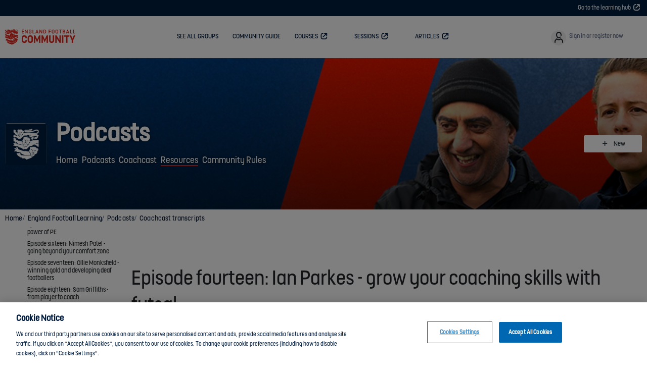

--- FILE ---
content_type: text/html; charset=utf-8
request_url: https://community.thefa.com/coaching/podcasts/w/coachcast-transcripts/1466/episode-fourteen-ian-parkes---grow-your-coaching-skills-with-futsal
body_size: 51715
content:
<!DOCTYPE html>
<html lang="en" class="direction-ltr" style="direction:ltr;" prefix="og: https://ogp.me/ns#"><head><link rel="stylesheet" href="https://community.thefa.com/cfs-filesystemfile/__key/system/h-00000000fe85269b-https-communitythefacom-443-css/platform.less?_=638687402622885022" type="text/css" media="screen" /><script type ="text/javascript" src="https://community.thefa.com/cfs-filesystemfile/__key/system/js/jquery.min.js?_=638016204711347604"></script><script type ="text/javascript" src="https://community.thefa.com/cfs-filesystemfile/__key/system/js/telligent.glow.min.js?_=638016204711708946"></script><script type="text/javascript" src="https://community.thefa.com/cfs-filesystemfile/__key/system/js/telligent.evolution.min.js?_=638016204711621053"></script><script type="text/javascript">
// <![CDATA[
try { jQuery.telligent.evolution.site.configure({baseUrl:'https://community.thefa.com/',cookieSameSiteSetting:'Lax',loginReturnUrl:'/coaching/podcasts/w/coachcast-transcripts/1466/episode-fourteen-ian-parkes---grow-your-coaching-skills-with-futsal',isLogout:false,enableGlobalForm:false,scheduledFileStatusUrl:'https://community.thefa.com/callback.ashx?__type=Telligent.Evolution.Platform.Scripting.Plugins.ScheduledFileSupportPlugin%2C%20Telligent.Evolution.Platform',badgeablePanelCountUrl:'https://community.thefa.com/callback.ashx?__type=Telligent.Evolution.CoreServices.Administration.Plugins.BadgeablePanelsServicePlugin%2C%20Telligent.Evolution.Platform',contentPeekUrl:'https://community.thefa.com/callback.ashx?__type=Telligent.Evolution.CoreServices.Peek.Implementations.ContentPeekSupportPlugin%2C%20Telligent.Evolution.Platform',contextQueryString:'_pcurl=~%2Fcoaching%2Fpodcasts%2Fw%2Fcoachcast-transcripts%2F1466%2Fepisode-fourteen-ian-parkes---grow-your-coaching-skills-with-futsal',editorConfigVersionKey:'AAAAASu1ons%3D-AAAAABtX7B4%3D-638860117556100000-AAAAAS8wfdo%3D',maxMediaWidth:0,mediaMaxHeight:0,defaultMediaWidth:320,defaultMediaHeight:240,directUploadContext:'565b5b48-52dc-4241-8a28-ea2d86275dc8',directUploadUrl:'https://community.thefa.com/api.ashx/v2/cfs/temporary.json?UploadContextId=565b5b48-52dc-4241-8a28-ea2d86275dc8',alphaBlendUrl:'https://community.thefa.com/cfs-filesystemfile/__key/system/images/alpha_5F00_blend.png?_=638016204693310379',blankUrl:'https://community.thefa.com/cfs-filesystemfile/__key/system/images/blank.gif?_=638016204698466641',collapsedUrl:'https://community.thefa.com/cfs-filesystemfile/__key/system/images/collapsed.gif?_=638016204700634646',hueBlendUrl:'https://community.thefa.com/cfs-filesystemfile/__key/system/images/hue_5F00_blend.png?_=638016204705302658',blendUrl:'https://community.thefa.com/cfs-filesystemfile/__key/system/images/blend.png?_=638016204698525217',ddlButtonUrl:'https://community.thefa.com/cfs-filesystemfile/__key/system/images/ddl_5F00_button.gif?_=638016204701240121',expandedUrl:'https://community.thefa.com/cfs-filesystemfile/__key/system/images/expanded.gif?_=638016204704453021',transparentUrl:'https://community.thefa.com/cfs-filesystemfile/__key/system/images/transparent.png?_=638016204710605397',datePattern:{
	pattern: '<1-31> <Jan,Feb,Mar,Apr,May,Jun,Jul,Aug,Sep,Oct,Nov,Dec> <0001-9999>',
    yearIndex: 2,
    monthIndex: 1,
    dayIndex: 0,
    hourIndex: -1,
    minuteIndex: -1,
    amPmIndex: -1,
    parseDateOnLoad: true
},timePattern:{
	pattern: '<1-12>:<00-59> <AM,PM>',
    yearIndex: -1,
    monthIndex: -1,
    dayIndex: -1,
    hourIndex: 0,
    minuteIndex: 1,
    amPmIndex: 2,
    parseDateOnLoad: true
},dateTimePattern:{
	pattern: '<1-31> <Jan,Feb,Mar,Apr,May,Jun,Jul,Aug,Sep,Oct,Nov,Dec> <0001-9999> <1-12>:<00-59> <AM,PM>',
    yearIndex: 2,
    monthIndex: 1,
    dayIndex: 0,
    hourIndex: 3,
    minuteIndex: 4,
    amPmIndex: 5,
    parseDateOnLoad: true
},monthNames:['Jan','Feb','Mar','Apr','May','Jun','Jul','Aug','Sep','Oct','Nov','Dec'],dayNames:['Sun','Mon','Tue','Wed','Thu','Fri','Sat'],authorizationCookieName:'.te.csrf',accessingUserId:2101,accessingUserIsSystemAccount:true,accessingUserTemporary:false,accessingUserIsAuthenticated:false,restUiContext:"p\u0026wikis-page\u0026c6108064af6511ddb074de1a56d89593\u002617d7f68a59fb48c18cf18fef3a4f5838\u00260",versionKey:'637871940860000000',directionality:'ltr',editorLanguage:'en-US',autoLinkPattern:/((?:http|ftp|https):\/\/)([\w\-]{1,63}(?:\.[\w\-]{1,63}){0,127}(?:\([\w\-\.,@?!^=%&:/~\+#]{0,2046}\)|[\w\-\.,@?!^=%&:/~\+#]{0,2047}[\w\-@?^=%&:/~\+#]){0,2048})/i,defaultErrorMessage:'An error occurred.  Please try again or contact your administrator.',quoteText:'Quote',dateMinuteInFutureFormat:'in a few seconds',dateMinutesInFutureFormat:'in {0} minutes',dateHourInFutureFormat:'in over an hour',dateHoursInFutureFormat:'in {0} hours',dateDayInFutureFormat:'in {0} day',dateDaysInFutureFormat:'in {0} days',dateMonthInFutureFormat:'in {0} month',dateMonthsInFutureFormat:'in {0} months',dateYearInFutureFormat:'in over {0} year',dateYearsInFutureFormat:'in over {0} years',dateNowAgoFormat:'now',dateMinuteAgoFormat:'a few seconds ago',dateMinutesAgoFormat:'{0} minutes ago',dateHourAgoFormat:'{0} hour ago',dateHoursAgoFormat:'{0} hours ago',dateDayAgoFormat:'{0} day ago',dateDaysAgoFormat:'{0} days ago',dateMonthAgoFormat:'{0} month ago',dateMonthsAgoFormat:'{0} months ago',dateYearAgoFormat:'over {0} year ago',dateYearsAgoFormat:'over {0} years ago',previewZoomIn:'Zoom in',previewZoomOut:'Zoom out',previewClose:'Close',collapseExpandedItem:'Collapse',beforeUnloadMessageTip:'Progress will cancel if you leave.',pendingTip:'Progress will begin soon…',beforeUnloadMessageLabel:'Please wait…',clearText:'Clear',okText:'OK'});
jQuery.extend($.fn.evolutionUserFileTextBox.defaults,{removeText:'Remove',selectText:'Select/Upload...',noFileText:'No File Selected'});
jQuery.telligent.evolution.validation.registerExtensions({password:'Password contains invalid chars ...',passwordRegex:'^.*$',email:'Your email address is invalid.',emailRegex:'^[!$\u0026*\\-=^`|~#%\u0027\\.\"+/?_{}\\\\a-zA-Z0-9 ]+@[\\-\\.a-zA-Z0-9]+(?:\\.[a-zA-Z0-9]+)+$',username:'Your sign in name does not meet the requirements for this site.',usernameRegex:'^[a-zA-Z0-9_\\- @\\.\\\\]+$',emails:'One or more emails is invalid',url:'URL not in correct format',urlRegex:'^(?:(?:http|https|mailto|ftp|mms):|/|#|~/|data:image/(?:png|gif|jpe?g);base64,)',required:'This field is required.',date:'Please enter a valid date.',dateISO:'Please enter a valid date (ISO).',number:'Please enter a valid number.',digits:'Please enter only digits.',equalTo:'Please enter the same value again.',pattern:'Please enter valid value.',emailexists:'This email address is already in use.',groupnameexists:'This name is already in use.',mailinglistnameexists:'This name is already in use.',usernameexists:'This name is already in use.',wikipageexists:'This name is already in use.',maxlength:'Please enter no more than {0} characters.',minlength:'Please enter at least {0} characters.',rangelength:'Please enter a value between {0} and {1} characters long.',range:'Please enter a value between {0} and {1}.',max:'Please enter a value less than or equal to {0}.',min:'Please enter a value greater than or equal to {0}.',step:'Please enter a value that is a multiple of {0}.'});
jQuery.extend(jQuery.fn.evolutionLike.defaults,{likeText:'Like',unlikeText:'Unlike',modalTitleText:'People who like this',modalShowMoreText:'Show More',whoLikesOtherText:'\u003ca href=\"{user_profile_url}\" class=\"internal-link view-user-profile\"\u003e{user_display_name}\u003c/a\u003e likes this',whoLikesOtherTwoText:'\u003ca href=\"{user_profile_url}\" class=\"internal-link view-user-profile\"\u003e{user_display_name}\u003c/a\u003e and \u003cspan class=\"who-likes\"\u003e1 other\u003c/span\u003e like this',whoLikesOtherMultipleText:'\u003ca href=\"{user_profile_url}\" class=\"internal-link view-user-profile\"\u003e{user_display_name}\u003c/a\u003e and \u003cspan class=\"who-likes\"\u003e{count} others\u003c/span\u003e like this',whoLikesAccessingText:'You like this',whoLikesAccessingTwoText:'You and \u003cspan class=\"who-likes\"\u003e1 other\u003c/span\u003e like this',whoLikesAccessingMultipleText:'You and \u003cspan class=\"who-likes\"\u003e{count} others\u003c/span\u003e like this'});
jQuery.extend(jQuery.fn.evolutionInlineTagEditor.defaults,{editButtonText:'Edit tags',selectTagsText:'Select tags',saveTagsText:'Save',cancelText:'Cancel'});
jQuery.extend(jQuery.fn.evolutionStarRating.defaults,{titles:['Terrible','Poor','Fair','Average','Good','Excellent'],ratingMessageFormat:'Average rating: {rating} out of {max_rating} with {count} ratings.'});
jQuery.extend(jQuery.fn.evolutionModerate.defaults,{moderateLinkText:'moderate',reportLinkText:'Report as abusive',reportedLinkText:'Reported as abusive',reportedNotificationMessageText:'{NAME}\u0027s post has been reported. \u003cstrong\u003eThank you for your feedback.\u003c/strong\u003e'});
jQuery.extend(jQuery.fn.evolutionBookmark.defaults,{deleteBookmarkText:'Unbookmark {content_type_name}',addBookmarkText:'Bookmark this {content_type_name}',processingText:'...'});
jQuery.extend($.fn.evolutionCodeEditor.defaults,{editorUrl:'/cfs-file/__key/system/ace/ace.js'});
jQuery.extend(jQuery.telligent.evolution.ui.components.forumvotes.defaults,{modalTitleTextThread:'People who had this question',modalTitleTextReply:'People helped by this answer',noVotesText:'No Votes',modalShowMoreText:'More'});
jQuery.extend(jQuery.telligent.evolution.ui.components.forumqualityvotes.defaults,{modalTitleText:'People who voted on this thread',tipTextThread:'View Voters',noVotesText:'No Votes',upVoteText:'Vote Up',downVoteText:'Vote Down',logintext:'Login to vote on this thread',modalShowMoreText:'More'});
jQuery.extend(jQuery.fn.evolutionFeature.defaults,{editFeatureText:'Edit Feature',addFeatureText:'Feature ',processingText:'...'});
jQuery.extend(jQuery.fn.evolutionPager.defaults,{previousLabel:'Go to previous page',nextLabel:'Go to next page',firstLabel:'Go to first page',lastLabel:'Go to last page',individualPageLabel:'Go to page {0}'});
jQuery.telligent.evolution.systemNotifications.configure({explicitPanelUrl:'#_cptype=panel\u0026_cpcontexttype=Explicit\u0026_cppanelid=994a7020-02f3-4fc2-ba7d-be3f0febf9f9\u0026viewnotification=1',notificationText:'System Notification',reviewText:'Click to review and resolve.',andMoreText:' (plus {0} more)'});
} catch(e) { };
// ]]>
</script><script type="text/javascript">jQuery(function($) {
	$.telligent.evolution.messaging.subscribe('userActionFollowToggle', function(data) {
		var e = $(data.target);
		var userId = e.data('userid'), accessingUserId = e.data('accessinguserid'), v = e.data('follow');
		e.html('...');
		if (v) {
			$.telligent.evolution.post({
				url: $.telligent.evolution.site.getBaseUrl() + 'api.ashx/v2/users/{FollowerId}/following.json',
				data: { FollowerId: accessingUserId, FollowingId: userId },
				dataType: 'json',
				success: function(response) { e.html('Unfollow').data('follow', false); },
				error: function(response) {  e.html('Follow').data('follow', true); }
			});
		} else {
			$.telligent.evolution.del({
				url: $.telligent.evolution.site.getBaseUrl() + 'api.ashx/v2/users/{FollowerId}/following/{FollowingId}.json',
				data: { FollowerId: accessingUserId, FollowingId: userId },
				dataType: 'json',
				success: function(response) { e.html('Follow').data('follow', true); },
				error: function(response) {  e.html('Unfollow').data('follow', false); }
			});
		}
	});
});</script><script type="text/javascript">jQuery(function($) {
	$.telligent.evolution.messaging.subscribe('userActionFriendshipToggle', function(data) {
		var e = $(data.target);
		var userId = e.data('userid'), accessingUserId = e.data('accessinguserid'), v = parseInt(e.data('friendship'));
		var t = e.html();
		e.html('...');
		if (v == 0) {
				e.html(t);
				$.glowModal('/user/requestfriend?UserId=' + userId + '', {width:670,height:390});
		} else if (v == 3) {
				$.telligent.evolution.post({
					url: $.telligent.evolution.site.getBaseUrl() + 'api.ashx/v2/users/{RequestorId}/friends.json',
					data: { RequestorId: accessingUserId, RequesteeId: userId, RequestMessage: ' '},
					dataType: 'json',
					success: function(response) { window.location = window.location; },
					error: function(response) {  e.html(t); }
				});
		} else if (v == 1 || v == 2 || v == 4) {
			if (v == 4 || (v == 1 && window.confirm('Are you sure you want to cancel this friendship request?')) || (v == 2 && window.confirm('Are you sure you want to unfriend this person?'))) {
				$.telligent.evolution.del({
					url: $.telligent.evolution.site.getBaseUrl() + 'api.ashx/v2/users/{RequestorId}/friends/{RequesteeId}.json',
					data: { RequestorId: accessingUserId, RequesteeId: userId },
					dataType: 'json',
					success: function(response) { window.location = window.location; },
					error: function(response) {  e.html(t); }
				});
			} else { e.html(t); }
		}
	});
});</script><script type="text/javascript">
(function($){
$.extend($.fn.evolutionUpDownVoting.defaults,{voteDownMessage:'Vote against this idea',voteUpMessage:'Vote for this idea',loginMessage:'Sign in to vote on ideas',noPermissionMessage:'You do not have permission to vote for this idea',notGroupMemberMessage:'Join this group to vote on this idea',deleteMessage:'Remove your vote for this idea',readOnlyMessage: 'Voting on this idea has been disabled',switchToDownVoteMessage: 'Vote against this idea instead of for it',switchToUpVoteMessage: 'Vote for this idea instead of against it',voteDownAgainMessage:'Vote against this idea again',voteUpAgainMessage:'Vote for this idea again',removeDownVoteMesage:'Remove a vote against this idea',removeUpVoteMessage:'Remove a vote for this idea',viewVotesMessage:'View votes' });}(jQuery));
</script>
<script type="text/javascript">(function($){ $.telligent.evolution.media.defaults.endpoint = 'https://community.thefa.com/callback.ashx?__type=Telligent.Evolution.Api.Plugins.Endpoints.FileViewerEndpoint%2C%20Telligent.Evolution.Platform'; }(jQuery));</script><script type="text/javascript">(function($){ $.telligent.evolution.preview.defaults.endpoint = 'https://community.thefa.com/callback.ashx?__type=Telligent.Evolution.Api.Plugins.Endpoints.WebPreviewEndpoint%2C%20Telligent.Evolution.Platform'; }(jQuery));</script><script type="text/javascript">(function($){ $.fn.evolutionComposer.plugins.mentions.defaults.mentionablesEndpoint = 'https://community.thefa.com/callback.ashx?__type=Telligent.Evolution.Api.Plugins.Endpoints.MentionablesEndpoint%2C%20Telligent.Evolution.Platform'; }(jQuery));</script><script type="text/javascript">(function($){ $.telligent.evolution.language.defaults.dateEndpoint = 'https://community.thefa.com/callback.ashx?__type=Telligent.Evolution.Api.Plugins.Endpoints.DateFormattingEndpoint%2C%20Telligent.Evolution.Platform'; }(jQuery));</script><script type="text/javascript">(function($){ $.fn.evolutionUserFileTextBox.defaults.endpoint = 'https://community.thefa.com/callback.ashx?__type=Telligent.Evolution.Api.Plugins.Endpoints.UserFileTextBoxEndpoint%2C%20Telligent.Evolution.Platform'; }(jQuery));</script><style>
.contextual-administration-handle::after {
	width: 80%;
	height: 80%;
	top: 10%;
	left: 10%;
	background-image: url('https://community.thefa.com/cfs-filesystemfile/__key/defaultwidgets/fd266454714b4b3c9b7194d8b1bf9741-63df45f4dd4647c7821531bc63994672/edit.svg?_=638016204443816785');
}
#_tc_ap.contextual-administration-panel-container .contextual-administration-panel-wrapper .contextual-panel .contextual-panel-heading .navigation-list .search a {
	background-image: url('https://community.thefa.com/cfs-filesystemfile/__key/defaultwidgets/fd266454714b4b3c9b7194d8b1bf9741-63df45f4dd4647c7821531bc63994672/glass.svg?_=638016204443914433');
	background-repeat: no-repeat;
}
#_tc_ap.contextual-administration-panel-container .contextual-administration-panel-wrapper .contextual-panel .contextual-panel-heading .navigation-list .close a {
	background-image: url('https://community.thefa.com/cfs-filesystemfile/__key/defaultwidgets/fd266454714b4b3c9b7194d8b1bf9741-63df45f4dd4647c7821531bc63994672/cross.svg?_=638016204443728888');
	background-repeat: no-repeat;
}
}
#_tc_ap.contextual-administration-panel-container .contextual-administration-panel-wrapper .contextual-panel .contextual-panel-heading-search a.exit-search {
	background-image: url('https://community.thefa.com/cfs-filesystemfile/__key/defaultwidgets/fd266454714b4b3c9b7194d8b1bf9741-63df45f4dd4647c7821531bc63994672/cross.svg?_=638016204443728888');
	background-repeat: no-repeat;
}
#_tc_ap.contextual-administration-panel-container .contextual-administration-panel-wrapper .contextual-panel .contextual-panel-heading .navigation-list .back a .icon {
	background-image: url('https://community.thefa.com/cfs-filesystemfile/__key/defaultwidgets/fd266454714b4b3c9b7194d8b1bf9741-63df45f4dd4647c7821531bc63994672/back.svg?_=638016204443348093');
	background-repeat: no-repeat;
}
</style>



<script type="text/html" id="fragment-63df45f4dd4647c7821531bc63994672321554548_categoriesTemplate">
		</script>

<script type="text/html" id="fragment-63df45f4dd4647c7821531bc63994672321554548_panelContainerTemplate">
	<div id="_tc_ap"  class="ui-presentservice contextual-administration-panel-container" data-presentservices="4a00f2e762ed4213a8e6f0697b5c9e5c|00000000000000000000000000000000|" >
	</div>
</script>

<script type="text/html" id="fragment-63df45f4dd4647c7821531bc63994672321554548_panelLoadingIndicatorTemplate">
	<div class="contextual-administration-panel-loading">
		<div class="spinner">
			<div class="bounce1"></div>
			<div class="bounce2"></div>
			<div class="bounce3"></div>
		</div>
	</div>
</script>

<script type="text/html" id="fragment-63df45f4dd4647c7821531bc63994672321554548_panelTemplate">
	<div class="contextual-administration-panel-wrapper" data-panelid="<%= panelId %>" data-namespace="<%: namespace %>">
		<div class="contextual-panel <%= type %> <%= cssClass %>">
			<div class="contextual-panel-heading">
				<ul class="navigation-list">
					<% if(backUrl && backLabel) { %>
						<li class="navigation-list-item <%= (backUrl == '#_cptype=root' ? type : type) %> back">
							<a href="<%: backUrl %>" class="ui-tip" data-tip="Back">
								<span class="icon">&lt;</span> <span class="label ui-squeezetext" data-minsize="11"><%= backLabel %></span>
							</a>
						</li>
					<% } else if (backLabel) { %>
						<li class="navigation-list-item <%= (backUrl == '#_cptype=root' ? type : type) %> back">
							<a href="#" class="ui-tip" data-tip="Back" onclick="window.history.back(); return false;">
								<span class="icon">&lt;</span> <span class="label ui-squeezetext" data-minsize="11"><%= backLabel %></span>
							</a>
						</li>
					<% } %>
					<li class="navigation-list-item search"><a href="#" class="ui-tip" data-tip="Search">Search</a></li>
					<li class="navigation-list-item close"><a href="#" data-messagename="contextual.shell.close" class="ui-tip" data-tip="Close">&times;</a></li>
				</ul>
				<h3 class="name ui-squeezetext ui-tip" data-minsize="11"><%= (name || '') %></h3>
				<div class="custom-panel-heading-content"></div>
				<div class="contextual-panel-heading-search">
					<form>
					<input type="text" placeholder="Search" />
					<a href="#" class="exit-search ui-tip" data-tip="Close Search">&times;</a>
					</form>
				</div>
			</div>
			<div class="contextual-panel-content glow-scrollable <%= contentClass %>">
				<%= (typeof content === "string" ? content : "") %>
			</div>
			<div class="contextual-panel-content-search-results glow-scrollable">
			</div>
		</div>
	</div>
</script>

<script type="text/html" id="fragment-63df45f4dd4647c7821531bc63994672321554548_customPanelTemplate">
	<div class="contextual-administration-panel-wrapper" data-panelid="<%= panelId %>" data-namespace="<%: namespace %>" data-rootpanelid="<%= (rootPanelId || '') %>">
		<div class="contextual-panel <%= cssClass %>">
			<div class="contextual-panel-heading">
				<ul class="navigation-list">
					<% if(backUrl && backLabel) { %>
						<li class="navigation-list-item back">
							<a href="<%: backUrl %>" class="ui-tip" data-tip="Back">
								<span class="icon">&lt;</span> <span class="label ui-squeezetext" data-minsize="11"><%= backLabel %></span>
							</a>
						</li>
					<% } %>
					<li class="navigation-list-item close"><a href="#" data-messagename="contextual.shell.close" class="ui-tip" data-tip="Close">&times;</a></li>
				</ul>
				<h3 class="name ui-squeezetext ui-tip" data-minsize="11"><%= (name || '') %></h3>
				<div class="custom-panel-heading-content"></div>
			</div>
			<div class="contextual-panel-content <%= contentClass %>">
				<%= (typeof content === "string" ? content : "") %>
			</div>
		</div>
	</div>
</script>





<script type="text/javascript" src="https://community.thefa.com/cfs-filesystemfile/__key/defaultwidgets/fd266454714b4b3c9b7194d8b1bf9741-63df45f4dd4647c7821531bc63994672/ui.js?_=638016204444676147"></script>
<script type="text/javascript">
// only show contextual shell in top-most window
if (window === window.top) {
	jQuery(function(j){
		jQuery.telligent.evolution.widgets.contextualPanelShell.register({
			rootCategoriesTemplateId: 'fragment-63df45f4dd4647c7821531bc63994672321554548_categoriesTemplate',
			panelContainerTemplateId: 'fragment-63df45f4dd4647c7821531bc63994672321554548_panelContainerTemplate',
			panelTemplateId: 'fragment-63df45f4dd4647c7821531bc63994672321554548_panelTemplate',
			panelLoadingIndicatorTemplateId: 'fragment-63df45f4dd4647c7821531bc63994672321554548_panelLoadingIndicatorTemplate',
			loadUrl: 'https://community.thefa.com/utility/scripted-file.ashx?_fid=63df45f4dd4647c7821531bc63994672\u0026_wid=fragment-63df45f4dd4647c7821531bc63994672321554548\u0026_ct=plugin_000\u0026_ctt=c6108064af6511ddb074de1a56d89593\u0026_ctc=17d7f68a59fb48c18cf18fef3a4f5838\u0026_ctn=3fc3f82483d14ec485ef92e206116d49\u0026_ctd=0\u0026_ep=0\u0026_rt=Unknown\u0026_pt=Telligent.Evolution.CoreServices.Administration.Plugins.ContextualPanelServicePlugin%2C%20Telligent.Evolution.Platform\u0026_cft=Other\u0026_cf=load.vm\u0026_pcurl=~%2Fcoaching%2Fpodcasts%2Fw%2Fcoachcast-transcripts%2F1466%2Fepisode-fourteen-ian-parkes---grow-your-coaching-skills-with-futsal',
			searchUrl: 'https://community.thefa.com/utility/scripted-file.ashx?_fid=63df45f4dd4647c7821531bc63994672\u0026_wid=fragment-63df45f4dd4647c7821531bc63994672321554548\u0026_ct=plugin_000\u0026_ctt=c6108064af6511ddb074de1a56d89593\u0026_ctc=17d7f68a59fb48c18cf18fef3a4f5838\u0026_ctn=3fc3f82483d14ec485ef92e206116d49\u0026_ctd=0\u0026_ep=0\u0026_rt=Unknown\u0026_pt=Telligent.Evolution.CoreServices.Administration.Plugins.ContextualPanelServicePlugin%2C%20Telligent.Evolution.Platform\u0026_cft=Other\u0026_cf=search.vm\u0026_pcurl=~%2Fcoaching%2Fpodcasts%2Fw%2Fcoachcast-transcripts%2F1466%2Fepisode-fourteen-ian-parkes---grow-your-coaching-skills-with-futsal',
			rootPanelUrl: '#_cptype=root',
			previewPanelUrl: '#_cptype=panel\u0026_cpcontexttype=Theme\u0026_cppanelid=a81369a5-aa60-4034-8a25-07df22cd9c42',
			customPanelTemplateId: 'fragment-63df45f4dd4647c7821531bc63994672321554548_customPanelTemplate',
			hasCategories:  false ,
			supportsExplicitOnly:  false ,
			manageCommunityText: '\tManage The England Football Community',
			navigationConfirmationText: 'Are you sure you want to leave? Changes you made may not be saved.',
			totalBadgeCount:  0 		});
	});
}
</script>
	<title>Episode fourteen: Ian Parkes - grow your coaching skills with futsal - Coachcast transcripts - Podcasts - The England Football Community</title>
<link rel="canonical" href="https://community.thefa.com/coaching/podcasts/w/coachcast-transcripts/1466/episode-fourteen-ian-parkes---grow-your-coaching-skills-with-futsal" /><meta key="og:site_name" content="The England Football Community" />
<meta name="GENERATOR" content="Telligent Community 12" />
<meta name="description" content="[00:00:09,214] [Jamie:] Hello and welcome to CoachCast by England Football Learning, the coaching podcast that brings you insight from people across the game. Today" />
<meta property="og:Title" content="Episode fourteen: Ian Parkes - grow your coaching skills with futsal" /><link type="text/css" rel="stylesheet" href="https://community.thefa.com/cfs-filesystemfile/__key/uifiles/h-00000000fe85269a-3fc3f82483d14ec485ef92e206116d49-s-00000000000000000000000000000000-0-theme_5F00_000-theme-f-1-638421886832130000-https-communitythefacom-443/screen.less?_=638687402635254948" /><link type="text/css" rel="stylesheet" href="https://community.thefa.com/cfs-filesystemfile/__key/uifiles/h-00000000fe85269a-3fc3f82483d14ec485ef92e206116d49-s-00000000000000000000000000000000-0-theme_5F00_000-theme-f-1-638421886832130000-https-communitythefacom-443/print.css?_=638687402683714882" media="print" /><link type="text/css" rel="stylesheet" href="https://community.thefa.com/cfs-filesystemfile/__key/uifiles/h-00000000fe85269a-3fc3f82483d14ec485ef92e206116d49-s-00000000000000000000000000000000-0-theme_5F00_000-theme-f-1-638421886832130000-https-communitythefacom-443/handheld.less?_=638687402675344904" media="only screen and (max-width: 670px)" /><link type="text/css" rel="stylesheet" href="https://community.thefa.com/cfs-filesystemfile/__key/uifiles/h-00000000fe85269a-3fc3f82483d14ec485ef92e206116d49-s-00000000000000000000000000000000-0-theme_5F00_000-theme-f-1-638421886832130000-https-communitythefacom-443/tablet.less?_=638687402683394884" media="only screen and (min-device-width: 671px) and (max-device-width: 1024px) and (orientation: landscape), only screen and (min-device-width: 671px) and (max-device-width: 1024px) and (orientation: portrait)" /><meta name="viewport" content="width=device-width, user-scalable=no, initial-scale=1, maximum-scale=1" />

	<link rel="icon" type="image/png" href="https://community.thefa.com/cfs-file/__key/themefiles/tc-s-3fc3f82483d14ec485ef92e206116d49-00000000000000000000000000000000-favicon/Favicon.png">
	<link rel="apple-touch-icon" href="https://community.thefa.com/cfs-file/__key/themefiles/tc-s-3fc3f82483d14ec485ef92e206116d49-00000000000000000000000000000000-favicon/Favicon.png">

<script type="text/javascript" src="https://community.thefa.com/cfs-filesystemfile/__key/themefiles/f-s-3fc3f82483d14ec485ef92e206116d49-jsfiles/theme.js?_=638016252244114524"></script>
<script type="text/javascript">
jQuery(function(j){
	j.telligent.evolution.theme.social.register({
		dockedSidebars:  true ,
		adaptiveHeaders:  true ,
		adaptiveHeadersMinWidth: 670
	})
});
</script>
<!-- Google Tag Manager -->
<script>(function(w,d,s,l,i){w[l]=w[l]||[];w[l].push({'gtm.start':
new Date().getTime(),event:'gtm.js'});var f=d.getElementsByTagName(s)[0],
j=d.createElement(s),dl=l!='dataLayer'?'&l='+l:'';j.async=true;j.src=
'https://www.googletagmanager.com/gtm.js?id='+i+dl;f.parentNode.insertBefore(j,f);
})(window,document,'script','dataLayer','GTM-PGZRS2J');</script>
<!-- End Google Tag Manager --><link rel="stylesheet" href="https://community.thefa.com/cfs-filesystemfile/__key/uifiles/h-00000000fe85269a-3fc3f82483d14ec485ef92e206116d49-g-17d7f68a59fb48c18cf18fef3a4f5838-0-header_5F00_0010-845-f-3-638906058793900000-https-communitythefacom-443/style.less?_=638906058839546882"  />
<link rel="stylesheet" href="https://community.thefa.com/cfs-filesystemfile/__key/uifiles/h-00000000fe85269a-3fc3f82483d14ec485ef92e206116d49-g-17d7f68a59fb48c18cf18fef3a4f5838-0-header_5F00_0010-846-f-3-638906058793900000-https-communitythefacom-443/style.less?_=638906058839996938"  />
<link rel="stylesheet" href="https://community.thefa.com/cfs-filesystemfile/__key/uifiles/h-00000000fe85269a-3fc3f82483d14ec485ef92e206116d49-g-17d7f68a59fb48c18cf18fef3a4f5838-0-pwikis_2D00_page_5F00_0000-1324417657-f-3-638421886832130000-https-communitythefacom-443/style.less?_=638906753249573211"  />
<link rel="stylesheet" href="https://community.thefa.com/cfs-filesystemfile/__key/uifiles/h-00000000fe85269a-3fc3f82483d14ec485ef92e206116d49-g-17d7f68a59fb48c18cf18fef3a4f5838-0-pwikis_2D00_page_5F00_0000-1324417660-f-3-638421886832130000-https-communitythefacom-443/style.less?_=638906753255883166"  />
<link rel="stylesheet" href="https://community.thefa.com/cfs-filesystemfile/__key/uifiles/h-00000000fe85269a-3fc3f82483d14ec485ef92e206116d49-g-17d7f68a59fb48c18cf18fef3a4f5838-0-pwikis_2D00_page_5F00_0000-1324417661-f-3-638421886832130000-https-communitythefacom-443/style.less?_=638906753246873148"  />
<link rel="stylesheet" href="https://community.thefa.com/cfs-filesystemfile/__key/uifiles/h-00000000fe85269a-3fc3f82483d14ec485ef92e206116d49-g-17d7f68a59fb48c18cf18fef3a4f5838-0-pwikis_2D00_page_5F00_0000-1324417662-f-3-638421886832130000-https-communitythefacom-443/style.less?_=638906753250653176"  />
<link rel="stylesheet" href="https://community.thefa.com/cfs-filesystemfile/__key/uifiles/h-00000000fe85269a-3fc3f82483d14ec485ef92e206116d49-g-17d7f68a59fb48c18cf18fef3a4f5838-0-footer_5F00_0010-484-f-3-638421886832130000-https-communitythefacom-443/style.less?_=638687415542572796"  />
<link rel="stylesheet" href="https://community.thefa.com/cfs-filesystemfile/__key/uifiles/h-00000000fe85269a-3fc3f82483d14ec485ef92e206116d49-g-17d7f68a59fb48c18cf18fef3a4f5838-0-footer_5F00_0010-16-f-3-638421886832130000-https-communitythefacom-443/style.less?_=638687415542952787"  /><link rel="alternate" type="application/rss+xml" title="Podcasts (RSS 2.0)" href="https://community.thefa.com/coaching/podcasts/rss"  /><link rel="alternate" type="application/rss+xml" title="Coachcast transcripts (RSS 2.0)" href="https://community.thefa.com/coaching/podcasts/w/coachcast-transcripts/rss"  /><link rel="alternate" type="application/rss+xml" title="Episode fourteen: Ian Parkes - grow your coaching skills with futsal (RSS 2.0)" href="https://community.thefa.com/coaching/podcasts/w/coachcast-transcripts/1466/episode-fourteen-ian-parkes---grow-your-coaching-skills-with-futsal/rss"  /></head><body spellcheck="true">
<!-- Google Tag Manager (noscript) -->
<noscript><iframe src="https://www.googletagmanager.com/ns.html?id=GTM-PGZRS2J" height="0" width="0" style="display:none;visibility:hidden"></iframe></noscript>
<!-- End Google Tag Manager (noscript) -->
<div class="single-column header-fragments evolution-reflow-container" data-related="_h_page" id="_h_singlecolumn" style = "display:none"></div><div class="header-fragments evolution-reflow-container" data-related="_h_singlecolumn" id="_h_page"  data-reflow-width="670"><div class="layout">
<div class="layout-header"></div>
<div class="layout-content header-top-content" id="_h_layout"><div class="layout-region header" id="_h_header">
<div class="layout-region-inner header"><div class="content-fragment site-banner web no-wrapper responsive-3 	all
" id="header-845" data-reflow="_h_header,_h_singlecolumn,3,0,0">
<div class="content-fragment-content">

 <link rel="stylesheet" href="/cfs-filesystemfile/__key/communityserver-components-sitefiles/fonts/fastyle.css" >
 <link href="https://fonts.googleapis.com/css2?family=Roboto&display=swap" rel="stylesheet">
<script>
jQuery(document).ready(function(){
	jQuery("#fasearch").click(function(){
//	jQuery("#fasearchdiv").toggle();
jQuery("#famask").toggle();
	});
		jQuery("#close").click(function(){
		    jQuery("#famask").toggle();
		});
});
</script>





	


	
<style>
.header-fragments .layout .header-top-content .layout-region.header {
	background-color: #FFFFFF;
}

.banner.site fieldset ul.field-list li.field-item .field-item-input input {
	background-color: #FFFFFF;
}


.header-fragments .header-top-content .layout-region.header .banner.site .navigation-list ul a,
.header-fragments .header-top-content .layout-region.header .banner.site .navigation-list ul a.active,
.header-fragments .header-top-content .layout-region.header .banner.site fieldset ul li .field-item-input input,
.header-fragments .header-top-content .layout-region.header .banner.site fieldset ul li .field-item-input input.active,
.header-fragments .header-top-content .layout-region.header .banner.site fieldset ul.field-list li.field-item .field-item-input:after,
.header-fragments .header-top-content .layout-region.header .banner.site fieldset ul.field-list li.field-item .field-item-input input.active,
.header-fragments .header-top-content .layout-region.header .content-fragment.navigation-custom .navigation-list[data-direction='horizontal'] a {
	color: #263238;
}
.header-fragments .header-top-content .layout-region.header .banner.site fieldset ul.field-list li.field-item .field-item-input input::placeholder {
	color: #263238;
}
.header-fragments .header-top-content .layout-region.header .banner.site fieldset ul.field-list li.field-item .field-item-input input:-ms-input-placeholder {
	color: #263238;
}
.header-fragments .header-top-content .layout-region.header .banner.site fieldset ul.field-list li.field-item .field-item-input input::-ms-input-placeholder {
	color: #263238;
}

.header-fragments:hover .header-top-content .layout-region.header .banner.site .navigation-list ul a,
.header-fragments:hover .header-top-content .layout-region.header .banner.site .navigation-list ul a.active,
.header-fragments .header-top-content .layout-region.header .banner.site .navigation-list ul a.active,
.header-fragments:hover .header-top-content .layout-region.header .banner.site fieldset ul li .field-item-input input,
.header-fragments:hover .header-top-content .layout-region.header .banner.site fieldset ul li .field-item-input input.active,
.header-fragments:hover .header-top-content .layout-region.header .banner.site fieldset ul.field-list li.field-item .field-item-input:after,
.header-fragments:hover .header-top-content .layout-region.header .banner.site fieldset ul.field-list li.field-item .field-item-input input.active,
.header-fragments .header-top-content .layout-region.header .content-fragment.navigation-custom .navigation-list[data-direction='horizontal'] a.subnav-open,
.header-fragments .header-top-content .layout-region.header .content-fragment.navigation-custom .navigation-list[data-direction='horizontal'] a.links-expanded,
.header-fragments:hover .header-top-content .layout-region.header .content-fragment.navigation-custom .navigation-list[data-direction='horizontal'] a {
	color: #263238;
}
.header-fragments:hover .header-top-content .layout-region.header .banner.site fieldset ul.field-list li.field-item .field-item-input input::placeholder {
	color: #263238;
}
.header-fragments:hover .header-top-content .layout-region.header .banner.site fieldset ul.field-list li.field-item .field-item-input input:-ms-input-placeholder {
	color: #263238;
}
.header-fragments:hover .header-top-content .layout-region.header .banner.site fieldset ul.field-list li.field-item .field-item-input input::-ms-input-placeholder {
	color: #263238;
}
.header-fragments .header-top-content .layout-region.header .content-fragment.navigation-custom .navigation-list[data-direction='horizontal'] a.selected:after {
	background-color: #263238;
}



	.banner.site.with-site-navigation fieldset.search {
		border-left: 1px solid #CFD8DC;
		border-right: 1px solid #CFD8DC;
	}
	.header-fragments .layout .header-top-content .layout-region.header {
		border-bottom: 1px solid #CFD8DC;
	}

.single-column .banner.site {
	background-color: #FFFFFF;
}
.single-column .banner.site > .navigation-list.handheld ul a,
.single-column .banner.site .container.handheld .user-links ul a {
	color: #263238;
}
.single-column .banner.site > .navigation-list.handheld ul a.active,
.single-column .banner.site .container.handheld .user-links ul a.active {
	color: #263238;
}
	.single-column .content-fragment.site-banner  {
		border-bottom: 1px solid #CFD8DC;
	}
</style>
<div class="toptopheader">
    <div><a href="https://learn.englandfootball.com/">Go to the learning hub<svg width="22" height="22" viewBox="0 0 22 22" fill="none" xmlns="http://www.w3.org/2000/svg" style=""><path d="M9.98803 11.7412L16.8643 5.13339M16.8643 5.13339L16.8663 9.53285M16.8643 5.13339L12.4644 5.13339" stroke="white" stroke-width="1.74286" stroke-linecap="round" stroke-linejoin="round"></path>
<path d="M9.5322 5.1333L9.35156 5.1333C7.42645 5.1333 5.86584 6.69391 5.86584 8.61902L5.86584 12.6476C5.86584 14.5727 7.42645 16.1333 9.35155 16.1333L13.3792 16.1333C15.3043 16.1333 16.8649 14.5727 16.8649 12.6476L16.8649 12.4666" stroke="white" stroke-width="1.74286" stroke-linecap="round"></path>
</svg></a></div></div>
<div class="banner site  all  " id="header-845_banner">
			<div class="avatar">
																		<a href="https://community.thefa.com/" title="Home" >
					<img src="https://community.thefa.com/cfs-filesystemfile/__key/communityserver-components-imagefileviewer/widgetcontainerfiles-3fc3f82483d14ec485ef92e206116d49-s-AAAAAAAAAAAAAAAAAAAAAA-header-header-km_5F005F00_xyzydEGYXtAQUykN8w-logo/EF-Community-logo.png_2D00_150x52.png_2D00_150x52.png?_=638446446992710907" border="0px" alt="The England Football Community" />
		    	</a>
					</div>

					<div class="name hidden">The England Football Community</div>
		
				
		
								<div class="navigation-list faexplore"><span class="faweb"><a href="/p/groups">SEE ALL GROUPS</a></span>
    				<span class="famob"><a href="/p/groups">Explore</a></span>
    				<span><a href="/help">Community guide</a></span>
    				<span>
    				    <a href="https://learn.englandfootball.com/courses" target="_blank">COURSES
                            <svg class="darkIcon" width="22" height="22" viewBox="0 0 22 22" fill="none" xmlns="http://www.w3.org/2000/svg">
                                <path d="M10.4877 11.7411L17.3639 5.13327M17.3639 5.13327L17.3659 9.53273M17.3639 5.13327L12.9641 5.13327" stroke="#011E41" stroke-width="1.74286" stroke-linecap="round" stroke-linejoin="round"/>
                                <path d="M10.0326 5.13281L9.85192 5.13281C7.92682 5.13281 6.36621 6.69342 6.36621 8.61853L6.36621 12.6471C6.36621 14.5722 7.92681 16.1328 9.85192 16.1328L13.8796 16.1328C15.8047 16.1328 17.3653 14.5722 17.3653 12.6471L17.3653 12.4661" stroke="#011E41" stroke-width="1.74286" stroke-linecap="round"/>
                            </svg> 
                            <svg class="whiteIcon" xmlns="http://www.w3.org/2000/svg" width="22" height="22" viewBox="0 0 22 22" fill="none">
                                <path d="M9.98803 11.7411L16.8643 5.13327M16.8643 5.13327L16.8663 9.53273M16.8643 5.13327L12.4644 5.13327" stroke="white" stroke-width="1.74286" stroke-linecap="round" stroke-linejoin="round"/>
                                <path d="M9.5322 5.13281L9.35156 5.13281C7.42645 5.13281 5.86584 6.69342 5.86584 8.61853L5.86584 12.6471C5.86584 14.5722 7.42645 16.1328 9.35155 16.1328L13.3792 16.1328C15.3043 16.1328 16.8649 14.5722 16.8649 12.6471L16.8649 12.4661" stroke="white" stroke-width="1.74286" stroke-linecap="round"/>
                            </svg>
                        </a>
                    </span>
    				<span>
    				    <a href="https://learn.englandfootball.com/sessions" target="_blank">Sessions
        				    <svg class="darkIcon" width="22" height="22" viewBox="0 0 22 22" fill="none" xmlns="http://www.w3.org/2000/svg">
                                <path d="M10.4877 11.7411L17.3639 5.13327M17.3639 5.13327L17.3659 9.53273M17.3639 5.13327L12.9641 5.13327" stroke="#011E41" stroke-width="1.74286" stroke-linecap="round" stroke-linejoin="round"/>
                                <path d="M10.0326 5.13281L9.85192 5.13281C7.92682 5.13281 6.36621 6.69342 6.36621 8.61853L6.36621 12.6471C6.36621 14.5722 7.92681 16.1328 9.85192 16.1328L13.8796 16.1328C15.8047 16.1328 17.3653 14.5722 17.3653 12.6471L17.3653 12.4661" stroke="#011E41" stroke-width="1.74286" stroke-linecap="round"/>
                            </svg>
                            <svg class="whiteIcon" xmlns="http://www.w3.org/2000/svg" width="22" height="22" viewBox="0 0 22 22" fill="none">
                                <path d="M9.98803 11.7411L16.8643 5.13327M16.8643 5.13327L16.8663 9.53273M16.8643 5.13327L12.4644 5.13327" stroke="white" stroke-width="1.74286" stroke-linecap="round" stroke-linejoin="round"/>
                                <path d="M9.5322 5.13281L9.35156 5.13281C7.42645 5.13281 5.86584 6.69342 5.86584 8.61853L5.86584 12.6471C5.86584 14.5722 7.42645 16.1328 9.35155 16.1328L13.3792 16.1328C15.3043 16.1328 16.8649 14.5722 16.8649 12.6471L16.8649 12.4661" stroke="white" stroke-width="1.74286" stroke-linecap="round"/>
                            </svg>
                        </a>
                    </span>
    				<span>
    				    <a href="https://learn.englandfootball.com/articles" target="_blank">Articles
        				    <svg class="darkIcon"  width="22" height="22" viewBox="0 0 22 22" fill="none" xmlns="http://www.w3.org/2000/svg">
                                <path d="M10.4877 11.7411L17.3639 5.13327M17.3639 5.13327L17.3659 9.53273M17.3639 5.13327L12.9641 5.13327" stroke="#011E41" stroke-width="1.74286" stroke-linecap="round" stroke-linejoin="round"/>
                                <path d="M10.0326 5.13281L9.85192 5.13281C7.92682 5.13281 6.36621 6.69342 6.36621 8.61853L6.36621 12.6471C6.36621 14.5722 7.92681 16.1328 9.85192 16.1328L13.8796 16.1328C15.8047 16.1328 17.3653 14.5722 17.3653 12.6471L17.3653 12.4661" stroke="#011E41" stroke-width="1.74286" stroke-linecap="round"/>
                            </svg> 
                            <svg class="whiteIcon" xmlns="http://www.w3.org/2000/svg" width="22" height="22" viewBox="0 0 22 22" fill="none">
                                <path d="M9.98803 11.7411L16.8643 5.13327M16.8643 5.13327L16.8663 9.53273M16.8643 5.13327L12.4644 5.13327" stroke="white" stroke-width="1.74286" stroke-linecap="round" stroke-linejoin="round"/>
                                <path d="M9.5322 5.13281L9.35156 5.13281C7.42645 5.13281 5.86584 6.69342 5.86584 8.61853L5.86584 12.6471C5.86584 14.5722 7.42645 16.1328 9.35155 16.1328L13.3792 16.1328C15.3043 16.1328 16.8649 14.5722 16.8649 12.6471L16.8649 12.4661" stroke="white" stroke-width="1.74286" stroke-linecap="round"/>
                            </svg>
                        </a>
                    </span>
                </div>
					<div class="navigation-list user-links" id="header-845_bannerLinks">
					<ul>
					    																																																											<style>
					    .banner.site .navigation-list ul
					    {
					        width:195px;
					    }
					    .banner.site .navigation-list ul .user.with-icon.notlogin
					    {
					        width: 32px;
    height: 32px;
					    }
					    .banner.site .navigation-list ul .user.with-icon.notlogin:before
					    {
					        content:"";
					        background-image: url('/cfs-filesystemfile/__key/communityserver-components-sitefiles/images/icon_2D00_profile_2D00_unknown.png');
                            background-repeat: no-repeat;
                                width: 30px;
                              height: 30px;
					    }
					    .header-fragments .header-top-content .layout-region.header .banner.site .navigation-list ul a.falogintext
					    {
					        color:#5B6885;
					        font-family:'FS Dillon';
					        font-size:18px;
					       
					        padding-right: 10px;
					            padding-top: 5px;
					    }
					     .header-fragments .header-top-content .layout-region.header .banner.site .navigation-list ul a.falogintext:hover{
					          text-decoration: underline;
					     }
					    @media only screen and (max-width: 670px){
					        .banner.site .navigation-list.faexplore{
					            margin-left: 125px;
					        }
					    .banner.site.all>.navigation-list.handheld ul .search,
					    .banner.site.all>.navigation-list.handheld ul .site
					    {
					        display:none;
					    }
					    .banner.site.all>.navigation-list.handheld ul .user:before
					    {
					         content:"";
					        background-image: url('/cfs-filesystemfile/__key/communityserver-components-sitefiles/images/icon_2D00_profile_2D00_unknown.png');
                            background-repeat: no-repeat;
                                width: 30px;
                              height: 30px;
                                  margin-top: -4px;
					    }
					    .banner.site {
    height: 54px;
}
.banner.site.all>.navigation-list.handheld ul
{
    width:40px;
}
					    }
					</style>
							<li class="navigation-list-item">
								<a href="/login?ReturnUrl=%2Fcoaching%2Fpodcasts%2Fw%2Fcoachcast-transcripts%2F1466%2Fepisode-fourteen-ian-parkes---grow-your-coaching-skills-with-futsal" class="internal-link user with-icon notlogin ui-tip" title="Sign in or register now">User</a>
							</li>
								<li class="navigation-list-item">
								<a href="/login?ReturnUrl=%2Fcoaching%2Fpodcasts%2Fw%2Fcoachcast-transcripts%2F1466%2Fepisode-fourteen-ian-parkes---grow-your-coaching-skills-with-futsal" class="internal-link user falogintext" title="Sign in or register now">
								    Sign in or register now</a>
							</li>
																																																										
					</ul>
				</div>
						<div class="navigation-list handheld">
			<ul>
				<li class="navigation-list-item">
					<a href="#" class="site" id="header-845_handheldSiteLinksLink"  style="visibility: hidden;">Site</a>
				</li>
				<li class="navigation-list-item">
					<a href="#" class="search" id="header-845_handheldSearchFieldsLink">Search</a>
				</li>
				<li class="navigation-list-item">
																		<a href="/login?ReturnUrl=%2Fcoaching%2Fpodcasts%2Fw%2Fcoachcast-transcripts%2F1466%2Fepisode-fourteen-ian-parkes---grow-your-coaching-skills-with-futsal" class="user">User</a>
															</li>
			</ul>
		</div>
		<div class="container handheld">
			<fieldset class="search" style="display:none" id="header-845_handheldSearchFields"></fieldset>
			<div class="user-links" style="display:none" id="header-845_handheldBannerLinks"></div>
		</div>
	</div>
<div id="famask">

    <button class="lightbox-overlay__close" id="close">
            <span class="visually-hidden">Close dialog</span>
          </button>
<div id="fasearchdiv">
		<form><fieldset class="search fasearchspan" id="header-845_searchFields">
			<ul class="field-list">
				<li class="field-item">
					<span class="field-item-description hidden">
						<label>Search</label>
					</span>
					<span class="field-item-input"  id="fasearchspan">
						<input autocomplete="off" type="search" placeholder="Search" aria-label="Search" id="header-845_Search" value=""  />
					</span>
				</li>
			</ul>
		</fieldset></form>
		</div>
</div>		
</div>
<div class="content-fragment-footer"></div>
</div>
<div class="content-fragment site-banner mob no-wrapper responsive-shown 	all
" id="header-846" data-reflow="_h_header,_h_singlecolumn,10000,0,1">
<div class="content-fragment-content">

<link rel="stylesheet" href="/cfs-filesystemfile/__key/communityserver-components-sitefiles/fonts/fastyle.css" >
 <link href="https://fonts.googleapis.com/css2?family=Roboto&display=swap" rel="stylesheet">
<script>
jQuery(document).ready(function(){
	jQuery(".fasearch").click(function(){
//	jQuery("#fasearchdiv").toggle();
jQuery("#famaskmob").toggle();
	});
		jQuery("#closemob").click(function(){
		    jQuery("#famaskmob").toggle();
		});
});
</script>





						


	
<style>
.header-fragments .layout .header-top-content .layout-region.header {
	background-color: #FFFFFF;
}

.banner.site fieldset ul.field-list li.field-item .field-item-input input {
	background-color: #FFFFFF;
}


.header-fragments .header-top-content .layout-region.header .banner.site .navigation-list ul a,
.header-fragments .header-top-content .layout-region.header .banner.site .navigation-list ul a.active,
.header-fragments .header-top-content .layout-region.header .banner.site fieldset ul li .field-item-input input,
.header-fragments .header-top-content .layout-region.header .banner.site fieldset ul li .field-item-input input.active,
.header-fragments .header-top-content .layout-region.header .banner.site fieldset ul.field-list li.field-item .field-item-input:after,
.header-fragments .header-top-content .layout-region.header .banner.site fieldset ul.field-list li.field-item .field-item-input input.active,
.header-fragments .header-top-content .layout-region.header .content-fragment.navigation-custom .navigation-list[data-direction='horizontal'] a {
	color: #263238;
}
.header-fragments .header-top-content .layout-region.header .banner.site fieldset ul.field-list li.field-item .field-item-input input::placeholder {
	color: #263238;
}
.header-fragments .header-top-content .layout-region.header .banner.site fieldset ul.field-list li.field-item .field-item-input input:-ms-input-placeholder {
	color: #263238;
}
.header-fragments .header-top-content .layout-region.header .banner.site fieldset ul.field-list li.field-item .field-item-input input::-ms-input-placeholder {
	color: #263238;
}

.header-fragments:hover .header-top-content .layout-region.header .banner.site .navigation-list ul a,
.header-fragments:hover .header-top-content .layout-region.header .banner.site .navigation-list ul a.active,
.header-fragments .header-top-content .layout-region.header .banner.site .navigation-list ul a.active,
.header-fragments:hover .header-top-content .layout-region.header .banner.site fieldset ul li .field-item-input input,
.header-fragments:hover .header-top-content .layout-region.header .banner.site fieldset ul li .field-item-input input.active,
.header-fragments:hover .header-top-content .layout-region.header .banner.site fieldset ul.field-list li.field-item .field-item-input:after,
.header-fragments:hover .header-top-content .layout-region.header .banner.site fieldset ul.field-list li.field-item .field-item-input input.active,
.header-fragments .header-top-content .layout-region.header .content-fragment.navigation-custom .navigation-list[data-direction='horizontal'] a.subnav-open,
.header-fragments .header-top-content .layout-region.header .content-fragment.navigation-custom .navigation-list[data-direction='horizontal'] a.links-expanded,
.header-fragments:hover .header-top-content .layout-region.header .content-fragment.navigation-custom .navigation-list[data-direction='horizontal'] a {
	color: #263238;
}
.header-fragments:hover .header-top-content .layout-region.header .banner.site fieldset ul.field-list li.field-item .field-item-input input::placeholder {
	color: #263238;
}
.header-fragments:hover .header-top-content .layout-region.header .banner.site fieldset ul.field-list li.field-item .field-item-input input:-ms-input-placeholder {
	color: #263238;
}
.header-fragments:hover .header-top-content .layout-region.header .banner.site fieldset ul.field-list li.field-item .field-item-input input::-ms-input-placeholder {
	color: #263238;
}
.header-fragments .header-top-content .layout-region.header .content-fragment.navigation-custom .navigation-list[data-direction='horizontal'] a.selected:after {
	background-color: #263238;
}



	.banner.site.with-site-navigation fieldset.search {
		border-left: 1px solid #CFD8DC;
		border-right: 1px solid #CFD8DC;
	}
	.header-fragments .layout .header-top-content .layout-region.header {
		border-bottom: 1px solid #CFD8DC;
	}

.single-column .banner.site {
	background-color: #FFFFFF;
}
.single-column .banner.site > .navigation-list.handheld ul a,
.single-column .banner.site .container.handheld .user-links ul a {
	color: #263238;
}
.single-column .banner.site > .navigation-list.handheld ul a.active,
.single-column .banner.site .container.handheld .user-links ul a.active {
	color: #263238;
}
	.single-column .content-fragment.site-banner  {
		border-bottom: 1px solid #CFD8DC;
	}
</style>

<div class="banner site  all   with-site-navigation " id="header-846_banner">
			<div class="avatar">
																		<a href="https://community.thefa.com/" title="Home"  class="ui-tip" >
					<img src="https://community.thefa.com/cfs-filesystemfile/__key/communityserver-components-imagefileviewer/widgetcontainerfiles-3fc3f82483d14ec485ef92e206116d49-s-AAAAAAAAAAAAAAAAAAAAAA-header-header-z5EwCd8iWUS5KlD8YgCldw-logo/EF-Community-logo.png_2D00_125x44.png?_=638421893950722410" border="0px" alt="The England Football Community" />
				</a>
					</div>

					<div class="name hidden">The England Football Community</div>
		
								<div class="navigation-list site-links" id="header-846_bannerSiteLinks">
				<ul>
					<li class="navigation-list-item hamm">
						<a href="#"
																						class="site-navigation custom ui-tip"
													id="header-846_site">Site</a>
					</li>
				</ul>
			</div>
						<!-- form><fieldset class="search" id="header-846_searchFields">
			<ul class="field-list">
				<li class="field-item">
					<span class="field-item-description hidden">
						<label>Search</label>
					</span>
					<span class="field-item-input">
						<input autocomplete="off" type="search" placeholder="Search" aria-label="Search" id="header-846_Search" value=""  />
					</span>
				</li>
			</ul>
		</fieldset></form -->
	
			<div class="navigation-list handheld ">
			<ul>
				<li class="navigation-list-item hambu 33">
					<a href="#" class="site" id="header-846_handheldSiteLinksLink" >Site</a>
				</li>
				<li class="navigation-list-item">
					<a href="#" class="search fasearch" id="ggg">Search</a>
						
				</li>
				<li class="navigation-list-item">
				    
				    <style>
					@media only screen and (max-width: 670px){
									    .banner.site.all>.navigation-list.handheld ul .site{
					                        display: block;				        
									    }
					}				    
						</style>	
							<style>
					@media only screen and (max-width: 670px){
					    .banner.site.all>.navigation-list.handheld ul .user:before{
					        display:none;
					    }
					    .banner.site.all>.navigation-list.user-links{
					        margin-top: -77px;
					        display: flex;
					    }
					    .banner.site.all>.navigation-list.handheld {
                        width: 93% !important;
                            float: left;
					    }
					    .contextual-administration-total.badge{
					        display:none !important;
					    }
					    .header-fragments:hover .banner.site .navigation-list ul a.active{
					        background:transparent;
					    }
					    .banner.site .navigation-list ul .user img{
					        width:26px;
					            max-height: 26px !important;
					    }
					    #fasearchspanmob{
					            text-align: center;
					    }
					     #fasearchspanmob input{
					         width:92% !important;
					}
					</style>
																		<a href="/login?ReturnUrl=%2Fcoaching%2Fpodcasts%2Fw%2Fcoachcast-transcripts%2F1466%2Fepisode-fourteen-ian-parkes---grow-your-coaching-skills-with-futsal" class="user">User</a>
															</li>
			</ul>
		</div>
		<div class="container handheld">
			<fieldset class="search" style="display:none" id="header-846_handheldSearchFields"></fieldset>
			<div class="user-links" style="display:none" id="header-846_handheldBannerLinks"></div>
		</div>
									<div class="navigation-list user-links" id="header-846_bannerLinks">
					<ul>
																												<li class="navigation-list-item">
								<a style="width: 28px;" href="/login?ReturnUrl=%2Fcoaching%2Fpodcasts%2Fw%2Fcoachcast-transcripts%2F1466%2Fepisode-fourteen-ian-parkes---grow-your-coaching-skills-with-futsal" class="internal-link user with-icon ui-tip" title="Sign in or register now">User</a>
							</li>
																																																												</ul>
				</div>
			</div>
<div id="famaskmob">

    <button class="lightbox-overlay__close" id="closemob">
            <span class="visually-hidden">Close dialog</span>
          </button>
<div id="fasearchdiv">
		<form><fieldset class="search fasearchspan" id="header-846_searchFields">
			<ul class="field-list">
				<li class="field-item">
					<span class="field-item-description hidden">
						<label>Search</label>
					</span>
					<span class="field-item-input"  id="fasearchspanmob">
						<input autocomplete="off" type="search" placeholder="Search" aria-label="Search" id="header-846_Search" value=""  />
					</span>
				</li>
			</ul>
		</fieldset></form>
		</div>
</div>		
</div>
<div class="content-fragment-footer"></div>
</div>
</div>
</div>
<div class="layout-region content" id="_h_content">
<div class="layout-region-inner content"><div id="header-847"></div>
<div class="content-fragment group-banner no-wrapper responsive-1 					with-cover-photo
								with-shadow
	" id="header-848" data-reflow="_h_content,_h_singlecolumn,1,1,3">
<div class="content-fragment-content">





<style>
    .banner.context>.avatar{flex: 0 0 84px;}
.banner.context>.avatar,
.banner.context>.avatar img
{
    border-radius:5px;
}
.banner.context.home>.hierarchy>.current-hierarchy>.hierarchy-component
{
        line-height: 44px;
    padding-bottom: 5px;
}
.group-banner .banner.context.home>.hierarchy>.current-hierarchy>.applications,
.group-banner .banner.context>.hierarchy>.current-hierarchy>.applications, .banner.context:not(.home)>.hierarchy>.current-hierarchy>.applications
{
    margin-top:0px;
}
.group-banner .banner.context>.hierarchy>.current-hierarchy>.applications ul li.selected a{
    border-bottom:2px solid #FFF;
    font-weight:700;
}
.group-banner .banner.context>.hierarchy>.current-hierarchy>.applications ul li a:hover{
      border-bottom:2px solid #FFF;
}
.group-banner .banner.context>.hierarchy>.current-hierarchy>.applications ul li{
        padding: 0 10px 0 10px;
}
.group-banner .banner.context>.hierarchy>.current-hierarchy>.applications ul li:first-child{
     padding: 0 10px 0 0;
}
.group-banner .banner.context>.hierarchy>.current-hierarchy>.applications ul a
{
    padding:0px;
}
#_p_content
{
    padding-top:30px;
}




</style>





<style>

.group-banner .banner.context>.hierarchy>.current-hierarchy>.applications ul li a{
    font-size:17px;
}
.banner.context>.hierarchy>.current-hierarchy>.hierarchy-component.innerbanner
{
     font-size:24px !important;
     xmargin-top:20px;
    
}
    .banner.context>.hierarchy
{
    flex-direction: unset;
    align-items: normal;
}
.banner.context>.hierarchy>.current-hierarchy
{
flex-direction: column;
    align-items: normal;
    width: auto;
}
.banner.context>.hierarchy>.current-hierarchy>.applications
{
xflex: 0 0 35px;
    xmax-height: 35px;
    width: 100%;
}
.banner.context>.hierarchy>.current-hierarchy .container ul
{
display: flex;
}
.banner.context>.avatar,
.scrolled .banner.context>.avatar{
    flex: 0 0 64px;
}
 .banner.context>.avatar img,
 .scrolled .banner.context>.avatar img{
    width: 64px !important;
    height: 64px !important;
}
.banner.context.with-ancestors:not(.home)>.hierarchy
{TOP:0PX;}
.banner.context>.hierarchy>.current-hierarchy>.hierarchy-component{
font-size: 32px !IMPORTANT;
    line-height: 32px !important;
	padding-bottom: 5px;
}
.scrolled .banner.context .hierarchy .current-hierarchy>.hierarchy-component.content {
    display: none;
}
.scrolled .banner.context .hierarchy .current-hierarchy
{
flex-direction: column;
}
.scrolled .banner.context .hierarchy .current-hierarchy
{
    align-items: normal;
}
@media only screen and (max-width: 670px){
        .group-banner .banner.context>.hierarchy>.current-hierarchy>.applications ul li
{
    padding: 0 5px 0 5px;
}
.with-cover-photo .banner.context
{
    xmargin-top: 36px;
}
.banner.context>.hierarchy>.current-hierarchy .container ul
{
overflow: initial !important;
}
}
</style>





<style>
		
						
						
				
		
		
		.with-cover-photo .cover-photo,
		.header-fragments .layout .header-top-content .layout-region.content .layout-region-inner .content-fragment.group-banner .cover-photo {

							background-size: cover;
			
							background-image: url(/resized-image/__size/1500x0x2/__key/widgetfiles/ab92f9a89af24721bba1c464c1334be6-d/Defaultbanner.png);
						background-repeat: no-repeat;
			background-position: center center;

					}
		
									.with-cover-photo .banner.context.home {
					min-height: 176px;
					padding-top: calc(176px - 91px);
				}
				.scrolled .with-cover-photo .banner.context.home {
					padding-top: 0;
				}
										.with-cover-photo .banner.context {
					min-height: 88px;
					padding-top: calc(88px - 91px);
				}
				.scrolled .with-cover-photo .banner.context {
					min-height: initial;
					padding-top: 0;
				}
					
	
				.single-column.header-fragments,
		.header-fragments .layout .header-top-content .layout-region.content,
		.header-fragments .layout .header-top-content.with-adaptable-elements .layout-region.content {
			border-bottom: 0px;
		}
		.header-fragments .layout .header-top-content,
		.header-fragments .layout .header-top-content.scrolled {
			box-shadow: none;
		}
	
		.banner.context.slim .hierarchy > .parent-navigation a.more:before,
	.banner.context > .hierarchy > .parent-navigation ul li a,
	.banner.context > .hierarchy > .parent-navigation ul li a:hover,
	.banner.context > .hierarchy > .parent-navigation ul li a:before,
	.scrolled .banner.context > .hierarchy > .parent-navigation a.more:before,
	.scrolled .banner.context > .hierarchy > .parent-navigation ul li a:before,
	.banner.context > .hierarchy > .parent-navigation ul li a.more.links-expanded,
	.banner.context > .hierarchy > .parent-navigation ul li a.more.links-expanded:before,
	.banner.context > .hierarchy > .parent-navigation ul li a.more:before {
		color: #fff;
	}

		.banner.context > .hierarchy > .current-hierarchy > .hierarchy-component,
	.banner.context > .hierarchy > .current-hierarchy > .hierarchy-component a,
	.banner.context > .hierarchy > .current-hierarchy > .hierarchy-component:before,
	.banner.context > .hierarchy > .current-hierarchy > .hierarchy-component a:hover {
		color: #fff;
	}

		.banner.context > .hierarchy > .current-hierarchy > .applications ul a,
	.banner.context > .hierarchy > .current-hierarchy > .applications ul a:hover,
	.banner.context > .hierarchy > .current-hierarchy > .applications ul a.more,
	.banner.context:not(.home) > .hierarchy > .current-hierarchy > .applications ul a.more,
	.banner.context:not(.home) > .hierarchy > .current-hierarchy > .applications ul a.more:before,
	.banner.context.home > .hierarchy > .current-hierarchy > .applications ul a.more:before,
	.scrolled .banner.context .hierarchy .current-hierarchy > .applications ul a.more,
	.scrolled .banner.context .hierarchy .current-hierarchy > .applications ul a.more:before,
	.banner.context.slim:not(.home) > .hierarchy > .current-hierarchy > .applications ul a.more,
	.banner.context.slim:not(.home) > .hierarchy > .current-hierarchy > .applications ul a.more:before,
	.scrolled .banner.context:not(.home) > .hierarchy > .current-hierarchy > .applications ul a.more,
	.scrolled .banner.context:not(.home) > .hierarchy > .current-hierarchy > .applications ul a.more:before {
		border-color: #fff;
		color: #fff;
	}
	.banner.context.home > .hierarchy > .current-hierarchy > .applications ul a.links-expanded,
	.banner.context.home > .hierarchy > .current-hierarchy > .applications ul a.links-expanded:before,
	.banner.context.home > .hierarchy > .current-hierarchy > .applications ul a.more.links-expanded:before,
	.scrolled .banner.context .hierarchy .current-hierarchy > .applications ul a.more.links-expanded,
	.scrolled .banner.context .hierarchy .current-hierarchy > .applications ul a.more.links-expanded:before,
	.banner.context:not(.home) > .hierarchy > .current-hierarchy > .applications ul a.more.links-expanded,
	.banner.context:not(.home) > .hierarchy > .current-hierarchy > .applications ul a.more.links-expanded:before,
	.banner.context.slim:not(.home) > .hierarchy > .current-hierarchy > .applications ul a.more.links-expanded,
	.banner.context.slim:not(.home) > .hierarchy > .current-hierarchy > .applications ul a.more.links-expanded:before,
	.scrolled .banner.context:not(.home) > .hierarchy > .current-hierarchy > .applications ul a.more.links-expanded,
	.scrolled .banner.context:not(.home) > .hierarchy > .current-hierarchy > .applications ul a.more.links-expanded:before {
		background-color: #fff;
		color: #263238;
		border-color: #fff;
	}

		.banner.context > .new ul a,
	.banner.context .navigation-list.new ul a.links-expanded,
	.banner.context .navigation-list.new ul a.links-expanded:hover,
	.banner.context .navigation-list.new ul a.links-expanded:active,
	.banner.context .navigation-list.new ul a:hover {
		background-color: #fff;
		color: #263238;
	}
	.single-column .banner.context > .new a,
	.single-column .banner.context:not(.home) > .new a,
	.single-column .banner.context.home > .new a {
		color: #fff;
		border-color: #fff;
	}

		.banner.application,
	.banner.application .navigation-list a,
	.banner.application .name .title a {
		color: #fff;
	}
	.banner.application::after {
		background-color: #fff;
	}


		.header-fragments .content-fragment.navigation-custom .navigation-list[data-direction='horizontal'] a,
	.header-fragments .content-fragment.navigation-custom .navigation-list[data-direction='horizontal'] a:hover {
		color: #fff;
	}
	.header-fragments .content-fragment.navigation-custom:after,
	.header-fragments .content-fragment.navigation-custom .navigation-list[data-direction='horizontal'] a.selected:after {
		background-color: #fff;
	}
	.header-fragments:hover .header-top-content .layout-region.content .content-fragment.navigation-custom .navigation-list[data-direction='horizontal'] a {
		color: #fff;
	}
	.header-fragments .header-top-content .layout-region.content .content-fragment.navigation-custom .navigation-list[data-direction='horizontal'] a.links-expanded,
	.header-fragments .header-top-content .layout-region.content .content-fragment.navigation-custom .navigation-list[data-direction='horizontal'] a.subnav-open,
	.header-fragments:hover .header-top-content .layout-region.content .content-fragment.navigation-custom .navigation-list[data-direction='horizontal'] a.links-expanded,
	.header-fragments:hover .header-top-content .layout-region.content .content-fragment.navigation-custom .navigation-list[data-direction='horizontal'] a.subnav-open {
		background-color: #fff;
		color: #263238;
	}

</style>


	<div class="cover-photo"></div>




<div class="banner context   with-application    with-alert   with-ancestors ">
	<div class="avatar">
		<a href="https://community.thefa.com/coaching/podcasts/"  >
			<img src='https://community.thefa.com/cfs-file/__key/communityserver-components-groupavatars/00-00-00-01-24/21791-THE-FA-COMMUNITY-GROUP-ICONS-V3_5F00_EF-Crest-only.jpg.jpg' alt="Podcasts" />
		</a>
	</div>

	<div class="hierarchy">

																																				<div class="parent-navigation">
					<div class="ui-links" data-direction="horizontal" id="header-848_parentNavigation" >
						<ul>
							<li class="navigation-list-item ">
								<a class="crumb depth-0 " href="https://community.thefa.com/coaching/">England Football Learning</a>
							</li>
							<li class="navigation-list-item ">
								<a href="https://community.thefa.com/coaching/" class="crumb more ui-tip " data-more title="Up to England Football Learning"></a>
							</li>
						</ul>
					</div>
				</div>
			
		
		<div class="current-hierarchy">

							<div class="container hierarchy-component">
					<a href="https://community.thefa.com/coaching/podcasts/"><span  >Podcasts</span></a>
				</div>
			
												<!-- span class="application hierarchy-component">
						<a href="https://community.thefa.com/coaching/podcasts/w/coachcast-transcripts"><span >Coachcast transcripts</span></a>
					</span -->
						<h1 class="container hierarchy-component innerbanner">
					    
						<a href="https://community.thefa.com/coaching/podcasts/"><span >Podcasts > </span></a><span><a href="https://community.thefa.com/coaching/podcasts/w/coachcast-transcripts">Coachcast transcripts</span></a>
					    	
					  </h1>
													<span class="content hierarchy-component">
						<a href="https://community.thefa.com/coaching/podcasts/w/coachcast-transcripts/1466/episode-fourteen-ian-parkes---grow-your-coaching-skills-with-futsal"><span >Episode fourteen: Ian Parkes - grow your coaching skills with futsal</span></a>
					</span>
							
							<div  class="navigation-list applications"  >
					<div class="ui-links" data-minlinks="0"  data-maxlinks="50" data-direction="vertical"gg =2  id="header-848_applicationNavigation">
						<ul class="faglinks">
																											<li class="navigation-list-application ">
									<a href="/coaching/podcasts/" class="internal-link view-group ">Home</a>
								</li>
										
																											<li class="navigation-list-application ">
									<a href="/coaching/podcasts/subgrouplist" class="internal-link sub-group-list ">Podcasts</a>
								</li>
										
																											<li class="navigation-list-application ">
									<a href="/coaching/podcasts/a/coachcast" class="internal-link view-application article-collection single ">Coachcast</a>
								</li>
										
																											<li class="navigation-list-application  selected">
									<a href="/coaching/podcasts/w/coachcast-transcripts" class="internal-link view-application wiki single  selected">Resources</a>
								</li>
										
																											<li class="navigation-list-application ">
									<a href="https://community.thefa.com/p/consent-thefa" class="custom-url ">Community Rules</a>
								</li>
										
										<li class="navigation-list-item">
								<a href="#" class="more" data-more>More</a>
							</li>
							<li class="navigation-list-item">
								<a href="#" data-cancel>Cancel</a>
							</li>
						</ul>
					</div>
				</div>
			
		</div>

	</div>

	
	
			<div class="navigation-list new">
			<div class="ui-links" data-direction="vertical">
				<ul class="navigation-list">
					<li class="navigation-list-item">
						<a href="/login?ReturnUrl=%2Fcoaching%2Fpodcasts%2Fw%2Fcoachcast-transcripts%2F1466%2Fepisode-fourteen-ian-parkes---grow-your-coaching-skills-with-futsal">New</a>
					</li>
				</ul>
			</div>
		</div>
	
</div>
			<div class="join-alert"><a href="/login?ReturnUrl=%2Fcoaching%2Fpodcasts%2F%3Frequestmembership%3Dtrue" class="internal-link join-group">Click here to join the Podcasts group and chat with other members</a></div>
						</div>
<div class="content-fragment-footer"></div>
</div>
<div class="content-fragment FAbread no-wrapper responsive-1 " id="header-911" data-reflow="_h_content,_h_singlecolumn,1,1,4">
<div class="content-fragment-content">
<style>
    /*bread crumb*/
    .FAbread  .content-fragment-content{
        padding-top:8px;
    }
 .FAbread  .parent-navigation
 {
     
    padding-bottom: 8px;
     .container ul {
         gap: 4px;
     }
 }

.FAbread a, FAbread a:hover, FAbread a:visited{
        color: #091A34;
        font-size: 14px;
        font-style: normal;
        font-weight: 400;
        line-height: 19px; /* 135.714% */
        letter-spacing: 0.14px;
}
.FAbread a:hover
{
    text-decoration: underline;
}
.FAbread .selected a,
.FAbread .selected a:hover,
.FAbread .selected a:visited
{
    color:#091A34;
}
.FAbread ul li a{
    font-size:16px;
}
.FAbread ul li a:before {
    width: 10px;
    height: 15px;
    display: inline-block;
    content: "/";
    font-family: Entypo;
    font-size: 14px;
    line-height: 18px;
    margin-right: 0px;
    position: relative;
    color:#4B6C89;
        top: 0px;
        font-weight: 700;
}
.FAbread  .parent-navigation
 { 
     position: relative;
 }
.FAbread:before {
    content: "";
    background: #FFF;
    width: 100%;
    height: 40px;
    left: 0;
    position: absolute;
}
.FAbread .depth-home:before{display:none;content:""}
/*bread crumb end */
@media screen and (min-width: 720px) {
/*				.with-cover-photo .banner.context*/
/*				{*/
/*				  min-height: 130px;*/
/*				}*/
/*				.with-cover-photo .banner.context.home*/
/*				{*/
/*				    min-height: 290px;*/
/*				}*/
/*				.with-cover-photo .cover-photo, .header-fragments .layout .header-top-content .layout-region.content .layout-region-inner .content-fragment.group-banner .cover-photo*/
/*				{*/
/*				margin-top: 40px;*/
/*				}*/
/*				.header-fragments .layout .header-top-content .layout-region.header*/
/*				{*/
/*				    border-bottom: 0px solid #CFD8DC;*/
/*				}*/


}
		
</style>
				<div class="hierarchy">

														<div class="parent-navigation">
						<div class="ui-links" data-direction="horizontal" id="$core_v2_encoding.HtmlAttributeEncode($parentNavigationId)" >
							<ul>
							    	<li class="navigation-list-item ">
									<a class="crumb depth-home" href="/">Home</a>
								</li>
																																<li class="navigation-list-item  ">
									<a class="crumb depth-1 " href="https://community.thefa.com/coaching/">England Football Learning</a>
								</li>
																								<li class="navigation-list-item  ">
									<a class="crumb depth-2 " href="https://community.thefa.com/coaching/podcasts/">Podcasts</a>
								</li>
																<li class="navigation-list-item selected">
									<a class="crumb depth-2 selected"  href="https://community.thefa.com/coaching/podcasts/w/coachcast-transcripts">Coachcast transcripts</a>
								</li>
				
												<li class="navigation-list-item">
									<a href="#" class="more ui-tip" data-more title="ParentGroups">more</a>
								</li>
								<li class="navigation-list-item">
									<a href="#" data-cancel>cancel</a>
								</li>
							</ul>
						</div>
					</div>
						
			
		
		

	</div></div>
<div class="content-fragment-footer"></div>
</div>
</div>
</div>
</div>
<div class="layout-footer"></div>
</div><input type="hidden" name="_h_state" id="_h_state" value="" /></div>
<div class="single-column content-fragment-page wikis-page evolution-reflow-container" data-related="_p_page" id="_p_singlecolumn" style = "display:none"></div><div class="content-fragment-page wikis-page evolution-reflow-container" data-related="_p_singlecolumn" id="_p_page"  data-reflow-width="670"><div class="layout">
<div class="layout-header"></div>
<div class="layout-content sidebar-left-content-right" id="_p_layout"><div class="layout-region left-sidebar" id="_p_left-sidebar">
<div class="layout-region-inner left-sidebar"><div class="content-fragment wiki-page-hierarchy no-wrapper with-spacing responsive-2 " id="fragment-1324417657" data-reflow="_p_left-sidebar,_p_singlecolumn,2,2,0">
<div class="content-fragment-content">








<div id="fragment-1324417657_hierarchy">
																							<div class="hierarchy-children">
						<ul class="hierarchy-list">
											<li data-pageid="1187">
			<div class="hierarchy-item with-children">
													<a href="https://community.thefa.com/coaching/podcasts/w/coachcast-transcripts"><span class="expand-collapse collapsed">+</span>Series one transcripts</a>
					</div>
													</li>
				<li data-pageid="1315">
			<div class="hierarchy-item with-children">
													<a href="https://community.thefa.com/coaching/podcasts/w/coachcast-transcripts/1315/series-two-transcripts"><span class="expand-collapse collapsed">+</span>Series two transcripts</a>
					</div>
													</li>
				<li data-pageid="1452">
			<div class="hierarchy-item with-children">
													<a href="https://community.thefa.com/coaching/podcasts/w/coachcast-transcripts/1452/series-three-transcripts"><span class="expand-collapse expanded">-</span>Series three transcripts</a>
					</div>
																													<div class="hierarchy-children">
						<ul class="hierarchy-list">
											<li data-pageid="1453">
			<div class="hierarchy-item without-children">
								<a href="https://community.thefa.com/coaching/podcasts/w/coachcast-transcripts/1453/episode-one-claire-mcdougal-robinson---my-journey">Episode one: Claire Mcdougal Robinson - my journey</a>
				</div>
									</li>
				<li data-pageid="1454">
			<div class="hierarchy-item without-children">
								<a href="https://community.thefa.com/coaching/podcasts/w/coachcast-transcripts/1454/episode-two-dwight-barnett-the-st-matthew-s-project">Episode two: Dwight Barnett – The St. Matthew’s Project</a>
				</div>
									</li>
				<li data-pageid="1455">
			<div class="hierarchy-item without-children">
								<a href="https://community.thefa.com/coaching/podcasts/w/coachcast-transcripts/1455/episode-three-stephen-daley-mbe--my-journey-to-fa-national-para-talent-manager">Episode three: Stephen Daley MBE--my journey to FA national para talent manager</a>
				</div>
									</li>
				<li data-pageid="1456">
			<div class="hierarchy-item without-children">
								<a href="https://community.thefa.com/coaching/podcasts/w/coachcast-transcripts/1456/episode-four-libbey-barnett---growing-the-womens-and-girls-game-in-jersey">Episode four: Libbey Barnett - growing the womens&#39; and girls&#39; game in Jersey</a>
				</div>
									</li>
				<li data-pageid="1457">
			<div class="hierarchy-item without-children">
								<a href="https://community.thefa.com/coaching/podcasts/w/coachcast-transcripts/1457/episode-five-ellie-marshall-starting-my-coaching-journey">Episode five: Ellie Marshall – starting my coaching journey</a>
				</div>
									</li>
				<li data-pageid="1458">
			<div class="hierarchy-item without-children">
								<a href="https://community.thefa.com/coaching/podcasts/w/coachcast-transcripts/1458/episode-six-matthew-ansah-developing-a-community-club">Episode six: Matthew Ansah – developing a community club</a>
				</div>
									</li>
				<li data-pageid="1459">
			<div class="hierarchy-item without-children">
								<a href="https://community.thefa.com/coaching/podcasts/w/coachcast-transcripts/1459/episode-seven-matt-jones-learning-takes-time">Episode seven: Matt Jones – learning takes time</a>
				</div>
									</li>
				<li data-pageid="1460">
			<div class="hierarchy-item without-children">
								<a href="https://community.thefa.com/coaching/podcasts/w/coachcast-transcripts/1460/episode-eight-pete-sturgess-striving-to-develop-skilful-players">Episode eight: Pete Sturgess – striving to develop skilful players</a>
				</div>
									</li>
				<li data-pageid="1461">
			<div class="hierarchy-item without-children">
								<a href="https://community.thefa.com/coaching/podcasts/w/coachcast-transcripts/1461/episode-nine-stacey-miles---creating-opportunities-and-a-love-of-the-game">Episode nine: Stacey Miles - creating opportunities and a love of the game</a>
				</div>
									</li>
				<li data-pageid="1462">
			<div class="hierarchy-item without-children">
								<a href="https://community.thefa.com/coaching/podcasts/w/coachcast-transcripts/1462/episode-ten-discover-my-talent">Episode ten: discover my talent</a>
				</div>
									</li>
				<li data-pageid="1463">
			<div class="hierarchy-item without-children">
								<a href="https://community.thefa.com/coaching/podcasts/w/coachcast-transcripts/1463/episode-eleven-vinny-halsall---make-sessions-engaging">Episode eleven: Vinny Halsall - make sessions engaging</a>
				</div>
									</li>
				<li data-pageid="1464">
			<div class="hierarchy-item without-children">
								<a href="https://community.thefa.com/coaching/podcasts/w/coachcast-transcripts/1464/episode-twelve-vicky-fisher---opportunities-belief-and-development">Episode twelve: Vicky Fisher - opportunities, belief and development</a>
				</div>
									</li>
				<li data-pageid="1465">
			<div class="hierarchy-item without-children">
								<a href="https://community.thefa.com/coaching/podcasts/w/coachcast-transcripts/1465/episode-thirteen-bex-garlick---building-connections-with-players">Episode thirteen: Bex Garlick - building connections with players</a>
				</div>
									</li>
				<li data-pageid="1466">
			<div class="hierarchy-item selected without-children">
								<a href="https://community.thefa.com/coaching/podcasts/w/coachcast-transcripts/1466/episode-fourteen-ian-parkes---grow-your-coaching-skills-with-futsal">Episode fourteen: Ian Parkes - grow your coaching skills with futsal</a>
				</div>
									</li>
				<li data-pageid="1467">
			<div class="hierarchy-item without-children">
								<a href="https://community.thefa.com/coaching/podcasts/w/coachcast-transcripts/1467/episode-fifteen-chris-lowe---the-power-of-pe">Episode fifteen: Chris Lowe - the power of PE</a>
				</div>
									</li>
				<li data-pageid="1472">
			<div class="hierarchy-item without-children">
								<a href="https://community.thefa.com/coaching/podcasts/w/coachcast-transcripts/1472/episode-sixteen-nimesh-patel---going-beyond-your-comfort-zone">Episode sixteen: Nimesh Patel - going beyond your comfort zone</a>
				</div>
									</li>
				<li data-pageid="1468">
			<div class="hierarchy-item without-children">
								<a href="https://community.thefa.com/coaching/podcasts/w/coachcast-transcripts/1468/episode-seventeen-ollie-monksfield---winning-gold-and-developing-deaf-footballers">Episode seventeen: Ollie Monksfield - winning gold and developing deaf footballers</a>
				</div>
									</li>
				<li data-pageid="1473">
			<div class="hierarchy-item without-children">
								<a href="https://community.thefa.com/coaching/podcasts/w/coachcast-transcripts/1473/episode-eighteen-sam-griffiths---from-player-to-coach">Episode eighteen: Sam Griffiths - from player to coach</a>
				</div>
									</li>
				<li data-pageid="1474">
			<div class="hierarchy-item without-children">
								<a href="https://community.thefa.com/coaching/podcasts/w/coachcast-transcripts/1474/episode-nineteen-james-riches---how-pe-and-play-develops-skilful-players">Episode nineteen: James Riches - How PE and play develops skilful players</a>
				</div>
									</li>
				<li data-pageid="1477">
			<div class="hierarchy-item without-children">
								<a href="https://community.thefa.com/coaching/podcasts/w/coachcast-transcripts/1477/episode-twenty-pro-licence-insights-amy-merricks-lee-grant-and-steve-bould">Episode twenty: Pro Licence insights – Amy Merricks, Lee Grant and Steve Bould</a>
				</div>
									</li>
				<li data-pageid="1478">
			<div class="hierarchy-item without-children">
								<a href="https://community.thefa.com/coaching/podcasts/w/coachcast-transcripts/1478/episode-twenty-one-chris-day-making-football-inclusive">Episode twenty-one: Chris Day – making football inclusive</a>
				</div>
									</li>
				<li data-pageid="1479">
			<div class="hierarchy-item without-children">
								<a href="https://community.thefa.com/coaching/podcasts/w/coachcast-transcripts/1479/episode-twenty-two-how-coaches-can-take-inspiration-from-the-women-s-world-cup">Episode twenty-two: How coaches can take inspiration from the Women&#39;s World Cup</a>
				</div>
									</li>
				<li data-pageid="1482">
			<div class="hierarchy-item without-children">
								<a href="https://community.thefa.com/coaching/podcasts/w/coachcast-transcripts/1482/episode-twenty-three-sam-griffiths-and-andy-somers-good-coaching-skills">Episode twenty-three: Sam Griffiths and Andy Somers – good coaching skills</a>
				</div>
																				</li>
						</ul>
					</div>
																		<li data-pageid="1485">
			<div class="hierarchy-item with-children">
													<a href="https://community.thefa.com/coaching/podcasts/w/coachcast-transcripts/1485/series-four-transcripts"><span class="expand-collapse collapsed">+</span>Series four transcripts</a>
					</div>
													</li>
				<li data-pageid="1550">
			<div class="hierarchy-item with-children">
													<a href="https://community.thefa.com/coaching/podcasts/w/coachcast-transcripts/1550/series-five-transcripts"><span class="expand-collapse collapsed">+</span>Series five transcripts</a>
					</div>
													</li>
				<li data-pageid="1574">
			<div class="hierarchy-item with-children">
													<a href="https://community.thefa.com/coaching/podcasts/w/coachcast-transcripts/1574/series-six-transcripts"><span class="expand-collapse collapsed">+</span>Series six transcripts</a>
					</div>
																</li>
				</ul>
			</div>
			</div>


			</div>
<div class="content-fragment-footer"></div>
</div>
</div>
</div>
<div class="layout-region content" id="_p_content">
<div class="layout-region-inner content"><div id="fragment-1324417658"></div>
<div id="fragment-1324417659"></div>
<div class="content-fragment page no-wrapper responsive-1 " id="fragment-1324417660" data-reflow="_p_content,_p_singlecolumn,1,1,3">
<div class="content-fragment-content">






<div class="content full without-author text">
	<h1 class="name">Episode fourteen: Ian Parkes - grow your coaching skills with futsal</h1>
	<div class="content"><p>[00:00:09,214]&nbsp; [Jamie:] Hello and welcome to CoachCast by England Football Learning, the coaching podcast that brings you insight from people across the game. Today we&#39;re chatting to Ian Parks, an FA youth coach developer who is also our lead for futsal in the education department to discover his journey into the game and how others might do the same. Hi Ian, welcome back to CoachCast, how are you?</p>
<p>&nbsp;</p>
<p>[00:00:29,906] [Ian Parkes:] Yeah very well thank you, thanks for having me back.</p>
<p>&nbsp;</p>
<p>[00:00:32,519] [Louise:] It&#39;s really good to have you back on again.</p>
<p>&nbsp;</p>
<p>[00:00:33,959] [Jamie:] Yeah it&#39;s great to have you back on, obviously you appeared in season two talking all about futsal and you&#39;re back again. So let&#39;s just have a bit of a short reminder for people who have listened to that episode, if you want to tell us a little bit about what you&#39;re specialising and the area you cover and kind of paint a picture of what you do if that&#39;s alright please Ian.</p>
<p>&nbsp;</p>
<p>[00:00:52,357] [Ian Parkes:] Yeah so I&#39;m a youth coach developer as you mentioned, that means I support coaches in the professional game, in the boys academy system, coaches will go on courses and then when they go back to their clubs in their settings they get a YCD to help them make sense of their content. As well as doing that I also support coaches and clubs who are interested in futsal, particularly again the boys academy programme. If they want courses or CPD or they want to use it in their academies I often get the call or the email and I go along and do my best to help them. And then the final bit really is this futsal education piece, you know responsible for the courses and everything futsal in the grassroots world really.</p>
<p>&nbsp;</p>
<p>[00:01:31,494] [Jamie:] Fantastic, well as this is a coaching podcast Ian, just as a little bit of an arrival activity for you so to speak, as listeners could be on the way to training right now we feel it&#39;s a good idea to give them some great advice straight away.</p>
<p>&nbsp;</p>
<p>[00:01:43,198] [Louise:] Yep we give you 30 seconds to give us as many top coaching tips as you can. Okay. I&#39;m going to set up a timer and we&#39;ve got a little bit of music in the background so if you&#39;re ready your time starts now.</p>
<p>&nbsp;</p>
<p>[00:01:58,328] [Ian Parkes:] Let the kids play, keep your messages short and simple, be positive, make the kids smile, make sure they enjoy it, make sure there are goals involved as much as possible, goalkeepers get lots of shots, things that they enjoy doing, ask them what they enjoy to make sure it&#39;s fitting their needs, connect with them, see what they&#39;ve been doing at school.</p>
<p>&nbsp;</p>
<p>[00:02:26,013] [Jamie:] Plenty in there, thanks Ian for that.</p>
<p>&nbsp;</p>
<p>[00:02:27,572] [Louise:] Yeah they&#39;re just great little reminders for people who might be on their way to training. [Jamie:] Right well let&#39;s jump straight in to find a little bit more about you Ian and we always start off this segment with all our guests, just asking what was your first experience of football like?</p>
<p>&nbsp;</p>
<p>[00:02:41,783] [Ian Parkes:] I started playing football when I was about nine so possibly a little bit later than some. I wasn&#39;t necessarily brought up in a football madhouse or anything like that, it was actually a next door neighbour who was a couple of years older than me, I can&#39;t remember how it came about but he was probably looking for a mate to play with, invited me into the garden, played football and I enjoyed it and so from there asked mum and dad if I could join a team and that was the start, they took me to a local grassroots team and I was probably there for about a year or two before I then joined, I think it was called a centre of excellence then, it&#39;s probably called an academy now, like a professional club but yeah very much a bit random, next door neighbour. But I&#39;m thinking actually memories of football and they&#39;re probably all linked to primary school, festivals, tournaments, schools football so you know you&#39;ve got me thinking about primary school now. I don&#39;t know if it&#39;s a dad or it might even have been like a local community police officer I think who came in and took training once a week and we played other primary schools every week, I remember that. We used to play in two year bands so it was like year five and six so I loved playing with older kids, who I looked up to, who looked after me, lunch times, break times playing with a tennis ball so there was a fixed bench at one end of the playground and we used jumpers the other end so I remember doing that and probably with that same group of friends we lived quite near a park so we used to go to the park after school every day so I must have only been yeah nine, ten, eleven, yeah loved it.</p>
<p>&nbsp;</p>
<p>[00:04:13,438] [Louise:] Brilliant so it sounds like it was a real kind of mix of experiences and lots of informal stuff and kind of fun basically.</p>
<p>&nbsp;</p>
<p>[00:04:21,452] [Ian Parkes:] Yeah and I think like I said it was all primary school really so the importance of you know someone volunteering in the primary school setting to get kids into football that&#39;s what it came down to really.</p>
<p>&nbsp;</p>
<p>[00:04:34,044] [Louise:] So when were you first introduced to futsal and what kind of experiences have you had?</p>
<p>&nbsp;</p>
<p>[00:04:39,362] [Ian Parkes:] I didn&#39;t get into futsal until university so yeah it sounds mad now because there&#39;s so many kids playing it but I think it was the same for a lot of people you know over 15 years ago now that they weren&#39;t really as far as I was aware any youth teams back then the sport was still very much at the stage where people were asking what it was. I think we&#39;re getting past that now but I remember joking that I should carry a like a recorder around with me because when people asked what is it I could just play record and tell people what it was that was the norm but yeah I got into it just by a friend who asked me to come along I was coming back from a football injury so I&#39;d grown up playing football obviously and I was willing to again I was the first to ask the same question what is it but I was willing to give it a go it was a smaller format I was going to get more minutes I was going to get back fit and so I got involved that way and really enjoyed it and quite quickly found myself playing it alongside football. So we were playing futsal fixtures for the uni we joined what was then the national league which was regionalised and played on Sundays so like a lot of the players in that league really that national futsal league I was playing football on a Saturday and then futsal on a Sunday yeah so that was how I got into it and then in terms of experiences again second year of uni probably when I got some amazing experiences that are the first that come to mind particularly foreign experiences so we did well in the domestic like university competition it was and we qualified to represent Great Britain in the European uni&#39;s futsal championships I think it was in Montenegro so we went out and played as a uni with all my uni mates against other unis from around Europe so that was kind of an experience that I really remember early on and then I was then a year later or a couple years I can&#39;t remember part of the Great Britain uni&#39;s team again who played at the World University Games so this time we were playing as a rep side so it was the players from different unis in Great Britain that went and played in this tournament and yeah these were the first two trips really that opened my eyes to the level of futsal in other countries we were playing teams where countries where it was way more established you know the players were quicker stronger sharper tactically more aware technically superior the list goes on and to think that most of us really had only been playing a couple of years and we were playing guys who&#39;d grown up playing it it was it was really tough but amazing you know learned so much and -</p>
<p>&nbsp;</p>
<p>[00:07:02,288] [Louise:] Quite a big learning curve I guess</p>
<p>&nbsp;</p>
<p>[00:07:04,317] [Ian Parkes:] Yeah absolutely but it was it was what made us better and it&#39;s what inspired us to keep going and realize you know what this sport looked like in other countries and where we might be able to take it in this country the other thing I learned when I went out there was the different cultures towards unisport in other countries so we were again playing against countries where university is part of their talent pathway for national teams so a lot of the players were actually youth internationals in that Great Britain that world event and the coaches of those rep teams were also like the national team futsal coaches so I think looking back now we probably played against particularly Portuguese who are probably World Cup winners now now we were playing players then that are now World Cup winners so yeah the level was just a different level even some of the smaller Eastern European countries I know they do have court cultures what court cultures where you know basketball handball they&#39;re popular they&#39;ve got facilities that are made for those so maybe playing futsal is easier for them there&#39;s places to play it and possibly in schools as well I&#39;m not sure but that was always yeah quite amazing and then after that I was fortunate enough to break into the England team again amazing camps trips milestones that we achieved over time friendships that were made one of the biggest ones that I remember was qualifying for the Euros main round qualifiers for the first time which probably doesn&#39;t sound very much but in futsal they they have pre qualifiers before you get into the main qualifying round and getting through those for the first time meant that we played against a pot one side which in our case was Ukraine maybe not a Spain or Portugal or one that you know maybe we&#39;d have wanted but Ukraine were fourth in the world I think at the time when we played them so yeah a little bit different to my nine-year-old playing in the playground but some amazing experiences that I would have only have got through playing futsal.</p>
<p>&nbsp;</p>
<p>[00:08:51,316] [Jamie:] That&#39;s fantastic must be such a great experience that&#39;s a great experience do that was it quite an eye-opener then that sort of difference in skill level would you say?</p>
<p>&nbsp;</p>
<p>[00:09:01,308] [Ian Parkes:] Yeah that was the biggest thing like I said we were trying to how are they doing it but they&#39;ve grown up doing it so it was all those things I mentioned it was technically they could do things that we couldn&#39;t do with the ball tactically they knew where they were moving they knew where the next plate player would come from you&#39;d have people you know you&#39;d be looking around trying to find the players that were just disappearing you know the whole thing was just on another level but it&#39;s how you learn isn&#39;t it I say that&#39;s a even my kid now when he says I don&#39;t want to do the hard level I said do the hard level because you won&#39;t win you might find it hard but you&#39;ll learn things by playing people that are better than you that&#39;s how you learn and that was certainly an inspiration for me to keep going in futsal to know that the level how high it could go and how do I get there you know it&#39;s that mindset to say how do I get there. [Jamie:] So you definitely see like with that skill gap just the huge potential that it could have and I&#39;m sure we&#39;ll come on to it in a little bit but in terms of where the game has developed to now compared to when you was younger is obviously going to be quite different. So if we change the focus from playing to coaching when did your interest in coaching start and how did you get involved?</p>
<p>&nbsp;</p>
<p>[00:10:05,033] [Ian Parkes:] I&#39;ve always been interested in coaching I think again I&#39;m doing a lot of thinking back here secondary school now so out of primary into secondary I was always helping with younger age groups extracurricular clubs lunchtime clubs that sort of stuff in sixth form I was helping a grassroots team and I did my level one so you know even from those real early ages I was I must have been interested in it it was then after school years that I kind of had that choice between staying locally because I was still playing football at this time trying to pursue that pro contract in football playing non-league you know there was a few clubs looking but in all honesty it was a was unlikely that I was going to go that way so I chose uni maybe it was a safe option and so I probably went to uni at this point thinking I&#39;m probably going to be a coach or maybe a teacher you know mum and dad were both teachers so I was aware of that world but yeah I got to uni which is where a lot of my yeah how I kind of got involved got there most enjoyed the practical coaching elements of the course I was on you know there&#39;s quite a lot of theory but actually it was the practical that I enjoyed most so the uni I was at they had a some community projects that they ran working in local schools holiday clubs camps that sort of thing so I got involved in all of that and it was you know money at the same time at uni as learning but at uni I was also involved in you know playing the student football club so I was coaching teams there and helping with some of the seconds third fourth teams as well as playing with some of the other teams so looking back on it now I was probably getting a really good range of experiences different types of coaching and did my formal stuff there as well I did my level two at uni I did my UA for B football in the final year so getting those mix of experiences was good and then towards the end of the course trying to get a permanent job really and out of uni get a job I was trying to get some experience in local academies like getting football academies and it was hard I was willing to volunteer and all that sort of stuff but it was hard trying to find those opportunities there wasn&#39;t any triple p back then there weren&#39;t as many jobs probably as there are now so again I probably took the safe option really and took the teaching route so I thought you know I&#39;ll do a PGCE PE teacher I&#39;ve mentioned mum and dad so yeah I did that whilst playing and coaching football I thought I&#39;ll do my PGCE and yeah I learned so much from that that was an amazing year I made so many mistakes but yeah thinking back what I learned from that year session organisation how I organise a session behaviour management different kids would come in and be at all levels in a school motivating them some of them didn&#39;t want to be there planning over short term mid term long term working in small spaces working with a team you know I used to love the staff room and the PE colleagues so yeah that&#39;s probably a long-winded answer to say that was my foundation to coaching and then I&#39;ve built on that over time with coaching playing teaching really.</p>
<p>&nbsp;</p>
<p>[00:12:56,139] [Louise:] So that was the early days of your coaching and you&#39;ve touched on some of the key things that you learned with what you&#39;ve learned since what key attributes and skills do you think really make a transformational coach?</p>
<p>&nbsp;</p>
<p>[00:13:08,914] [Ian Parkes:] Yeah so being authentic and being who you are you know you&#39;ve got to be yourself and then building those authentic relationships with players because I really want them to know that anyone I&#39;d work with I genuinely care about them and we&#39;re genuinely trying to help them get better as a player whether that be football or futsal so I think that&#39;s really important and then once you know the players and they know that you care I think they&#39;re willing to listen and I think then as a coach you need to understand the game or whatever it is you&#39;re coaching because you need to know then if you know them what they need to be coached and then how to coach it so yeah you need to know the player you need to know what to coach how to coach and just thinking I&#39;ve been really fortunate now to work with and see so many brilliant coaches and brilliant players things that always make me you know look at coach and go yeah they&#39;re good it&#39;s the clarity with which they work real clear thinking in their messages probably links to that they know the game that well and they know what they think about the game and that then helps them to explain really clearly really concisely often repetitively because that&#39;s important because we know it takes time for people to learn so I think there&#39;s something about that having real clarity and what you want the top coaches do that and then positivity I probably mentioned it earlier but again really blessed to see so many different people and it&#39;s amazing how the same group of players can behave so differently and perform so differently under different coaches and it&#39;s usually so often the ones who encourage the players trust the players getting to play with freedom celebrate what they can all do rather than hammer them for what they can&#39;t it&#39;s usually those coaches that get the best out of players and out of teams.</p>
<p>&nbsp;</p>
<p>[00:14:50,095] [Jamie:] Ian if we fast forward to today can you tell us a little bit about when you then joined the FA and what you&#39;ve done during your time here since</p>
<p>&nbsp;</p>
<p>[00:14:59,409] [Ian Parkes:] I first joined the FA in 2015 and that was to join the P unit which was supporting community trust coaches working in schools yeah again learned so much from that amazing work with some brilliant people colleagues internally colleagues externally in clubs so that was amazing and then moved to the youth coach developer role which I mentioned at the start so now working in the boys academy setting and doing those bits with with futsal with them and leading on the courses and yeah probably one of the things I should have said earlier is when doing those courses it&#39;s ensuring that these link with the key messages of the wider organisation that&#39;s one of the big parts of this role now. [Louise:] So it sounds like all the different parts that you&#39;ve learned along the way really fed into the career that you&#39;ve got now so obviously playing football playing futsal teaching it&#39;s all kind of come together in this role?</p>
<p>&nbsp;</p>
<p>[00:15:52,339] [Ian Parkes:]&nbsp; Yeah, and yeah really blessed I think really lucky that in this role there&#39;s probably not many people that have had all those experiences and I know jack of all trades master of none it&#39;s really hard isn&#39;t it when you&#39;re trying to forge a career often to know whether to go down one route and whether that will you know take you where you want to go or whether to keep your hand in lots of different things and yeah it seems that maybe by doing that for a period I just got lucky essentially but what&#39;s that saying about never working a day in your life if you love it or something like that that&#39;s certainly me like this isn&#39;t really a job now it is some long hours and it is often away evenings and weekends and away from the kids and stuff at home which is hard but when I&#39;m there it certainly doesn&#39;t feel like I&#39;m working. [Louise:]&nbsp; I guess it&#39;s just good to know like anybody&#39;s experiences are all valid and like all the different things that you take from different places can really like help to build someone&#39;s career or just them them as a person I guess</p>
<p>&nbsp;</p>
<p>[00:16:45,168] [Jamie:] so yeah you mentioned key messages just a bit back here and what would you say they are for the FA and how do they fit in with futsal?</p>
<p>&nbsp;</p>
<p>[00:16:52,660] [Ian Parkes:] Yeah primarily I&#39;d say the FA we&#39;re trying to develop more skillful players you know that&#39;s probably a bit of a strapline as players of all ages all abilities all positions so that&#39;s very much the headline I think and then with that or to do that we feel that players need inspirational opportunities and you mentioned earlier transformational coaches so these are probably the three areas the three big messages if we start with skillful players as a headline you know that could probably be broken down further so we want players who are good decision makers with better individual skills and tactics so individual tactics not just big 11v11 tactics but individually how do you outwit your opponent and more skillful connections so how does one or two three four players combine so you know you mentioned futsal there when you stop and think oh that fits straight away for me you know a game which is is quicker than football players get more touches make more decisions and there are only four outfield players so that is probably going to develop more skillful players in the way that I&#39;ve just described and I mentioned earlier like headline all all players all positions that&#39;s not just attacking so I think sometimes we think of more skillful players is just attacking but it&#39;s the same defenders as well how do we become more skillful defenders and goalkeepers but yeah I think the fact that there&#39;s simply less players on the court it means it&#39;s going to be more individual skills and tactics there&#39;s going to they&#39;re going to be exaggerated because there&#39;s such a focus on beating your opponent and it&#39;s a smaller area so the consequences of either doing that or not often means you get a shot or you concede a shot so I think futsal&#39;s brilliant for that and the connections bit as well you know like there are a few coaches I think out there that have done a bit of research and found that you know the Portuguese head coach said this that 50% of their goals were scored following a two-player connection or combination which in our language at the FA is core moves two-player core moves so clearly again you know the game is going to provide lots of opportunities for players to practice these so I think that&#39;s one of the big key messages and and hopefully how futsal fits with that inspiration opportunities for me the game is the opportunity you know a variant of football the chance to have an opportunity to play inside when it&#39;s wet and it&#39;s cold outside you can go inside it&#39;s warm it&#39;s bright probably players are more naturally going to try things and be expressive the floors quicker so you know it&#39;s easier to change direction it&#39;s possibly noisier inside parents are watching or crowds or whatever it&#39;s louder so you know maybe that&#39;s gonna have some psychological impact on players what other opportunities does futsal provide it can be played outside on concrete where the returns might be a bit different you know you might be trying to stay on your feet and not go to ground because you don&#39;t want to get grazes or it might be that it gives you a bit of a street football feel where again ultimately players are probably going to feel more comfortable to try new things so yeah I think futsal fits with the inspiration opportunities bit you know as well as cage football and different formats on grass and playing in the park like I mentioned earlier I definitely think futsal fits their competitions you&#39;ve got in futsal you&#39;ve got the pokemon youth cup you&#39;ve got the premier league events that they run for some of the academies just futsal events where even for adults I&#39;m thinking you got the NFS and the different tiers systems where adults are different environments for winning for losing for playing against different types of opponents so yeah there&#39;s another message and then finally transformational coaching people often ask me how a futsal coach is different to a football coach and I&#39;d probably say I often say a good coach is a good coach whatever their sport they&#39;re coaching you know I mentioned the FA messages if it you know FA kind of language for transformational coaching there&#39;s probably four parts understanding yourself understanding the players understanding the game and then understanding coaching because a bit like I said earlier actually you know first of all you have to understand yourself what your strengths your weaknesses your biases your blind spots and then once you&#39;ve done that you need to know the players so you need to know who they are what they need to do this you need to know the game and then you need to know how to coach them so yeah they&#39;re the four areas there that we as an organization are encouraging coaches to think about and bringing it back to futsal again I think people often talk about it as well as being a sport in its own right people will always say futsal is great development tool for football players but sometimes I think we miss the point it&#39;s a brilliant tool for development of football coaches actually you know you only have to look at scoops Michael Scubala the former England futsal head coach who&#39;s now at Leeds football under-21s there&#39;s coaches who&#39;ve done similar in Brazil with Sao Paulo and gone across and Japan as well I&#39;m pretty sure of that now that&#39;s not to say all futsal coaches will or should become football coaches we know it&#39;s a sport in its own right we know there&#39;s loads of futsal coaches out there that just want to be the best they can in in that sport and that&#39;s brilliant but I think I&#39;m probably making this point more to say that if you are a football coach and you haven&#39;t tried futsal then I&#39;ve really encouraged you to give it a go because I think it will add to your outlook on football it may well hone your observational skills you&#39;ll have to look at individuals you&#39;ll have to look at it under speed so in terms of coaching can you coach at the speed and under the pressure when it&#39;s all going on really fast again can you coach small numbers - connections and movements because that&#39;s predominantly what the game is and it&#39;ll probably help you see players in a different light you know the ones who get lost on a big football pitch might come alive on a tight futsal court and show you things you&#39;ve never seen before so or attributes that you&#39;ve not seen in them so when we think how futsal fits in the wider messages I think futsal&#39;s got it all.</p>
<p>&nbsp;</p>
<p>[00:22:32,039] [Louise:] In your opinion how important is it that kids get a chance to play it?</p>
<p>&nbsp;</p>
<p>[00:22:37,142] [Ian Parkes:] I think it&#39;s massive people will often say why can&#39;t we just play five a side but I think all the constraints particularly the reduced area the surface the ball they&#39;re what make it a unique game that kids love you know the additional laws can&#39;t use the keeper as a get out of jail free pass you&#39;ve got to find a way to play forward I mentioned the warm bright environment just often leads to kids trying things that are different they wouldn&#39;t when it&#39;s wet and windy outside and yeah like I just said you might be surprised to find that kids are better at futsal than football and and some even prefer it and I do think if this is the case that it&#39;s our duty either to keep playing futsal as a football team or find them a futsal club because there will be a pathway to the national futsal series you know the national league or or maybe even representing their country so yeah I think give every kid a chance to play it and see where it takes them like it&#39;s taken me or anybody else where it&#39;s taken them.</p>
<p>&nbsp;</p>
<p>[00:23:33,091] [Jamie:] How easy is it for coaches to introduce futsal to the team you know what sort of equipment or services or knowledge do they actually need?</p>
<p>&nbsp;</p>
<p>[00:23:41,047] [Ian Parkes:] I think facilities is often the biggest challenge or barrier that people talk about but I think beyond that I&#39;d say it&#39;s fairly straightforward you do want to play inside playing inside is definitely the preferred choice to get all those benefits I&#39;ve just mentioned particularly in the winter months but in the warmer months you know I&#39;ve mentioned concrete a couple times that can be done and that should be a bit easier or if you can&#39;t get a sports hall then a village hall is fine particularly for younger players under sevens maybe two under tens I don&#39;t know but if you&#39;ve only got 10 or so in a squad small group then you can play 2v2s 3v3s in there and that would be ideal but yeah for the pure game of 5v5 then I&#39;d probably be looking for secondary school halls you know ringing around and hoping for the best there. Then after a facility I think it&#39;s fairly straightforward it&#39;s like I suppose it&#39;s a bit of a cost buy a bag of balls size 3 for under 12s and younger size 4 for under 13s upwards but yeah a bit of a cost to that and then the goals in an ideal world you get some futsal goals again fairly easy to buy some pop-up goals online but there would be a cost but if you get in your sports hall and you&#39;ve got your traditional low and long goals then I&#39;d probably suggest if you want to play more like futsal then put some cones in just to narrow the goal off so you reduce the chances of kids just shooting from distance and encourage them to get the ball closer to the goal to score. In terms of knowledge you mentioned knowledge didn&#39;t you as well I&#39;d keep it simple probably said that earlier on my little thing keep it simple small number games matched up directional goals goalkeepers and same as I said earlier get as many kids playing as possible 2v2 and 3v3 across the court you can&#39;t really go wrong 5v5 games full length rotate the kids on regularly and just let them play you know getting them to use the sole of their foot might help them control the ball on a hard surface where the ball you know moves quicker so you might want to get them thinking about that to try and help them any invasion game you&#39;d want some width depth length or height you know so when your team&#39;s got the ball there&#39;s just a bit of space for the kids to be able to perform their skills trying to think what&#39;s different like one of the big differences is possibly that I hear in football a lot like play and run forward but you probably wouldn&#39;t ask a center back in football to play and run forward but in futsal we absolutely are we&#39;re asking our defenders to play the ball and run forward because someone else will fill their space and that&#39;s the start of a rotation so that might be something that you you think about asking your players to do to be brave and when they haven&#39;t got the ball I just say man man mark or player to player marking so everyone&#39;s got a clear role clear responsibility and and be hard to beat really so yeah hopefully that makes people think it&#39;s easy to give it a go.</p>
<p>&nbsp;</p>
<p>[00:26:25,296] [Louise:] Okay so say you&#39;ve got a team set up and you want to get them involved in playing some futsal games with other people is it a case of just looking for a league or is there other things that you perhaps need to do there is an online community an FA community online which has got a futsal page I&#39;d like to think if you just typed into google you know online community fa futsal that something will come up and you&#39;ll be able to find your way there to ask questions of other coaches on there who by luck might be in your area but if you can&#39;t find anything again i just really encourage you to to do it yourselves you know play set up training with your kids and if they enjoy it invite another local team to come and play on a training night that would be a starting point you know we&#39;ve all got we&#39;re all in whatsapp groups with managers from the local area invite one of them and if that goes well hopefully word spreads you might get a mini league or a mini festival event - you know there are some really forward-thinking youth leagues out there that already have futsal leagues or there might be other leagues that will be willing to advertise your little offer if you went to them or even better they might even help you set something up i don&#39;t know but yeah i&#39;d just say if you can&#39;t find anything then give it a go yourself because that&#39;s the only way the game&#39;s going to grow is by people all over the place starting things and and that is certainly starting to happen.</p>
<p>&nbsp;</p>
<p>[00:27:45,245] [Jamie:] What support is there for futsal coaches or coaches who want to start providing their players with opportunities to play futsal?</p>
<p>&nbsp;</p>
<p>[00:27:52,020] [Ian Parkes:] The community if you go there there is a range of blogs webinars forums but one of the other things on there is the game guide this is called we&#39;ve called it game guide but it&#39;s just to act as a starting point for the laws of the game core skills core moves that you might want to share with your players so you know that&#39;s free and online and you can just go and find that and play around with it there&#39;s the online introduction to futsal course which is a 30 minute or 30 to 60 minute module which again just gives a real taste and an insight into just getting started so there might be a few things on there if you want to know after this about what are the laws and what does it look like where can I play it that&#39;s that and then there&#39;s the national futsal course which is a two-day practical course builds on the information from that online content and tries to help coaches make sense of that content in a practical setting so again these should be advertised on the England football learning website hopefully I&#39;ve got the right one but and again google it national futsal course FA it should come up - yeah you do need a football level one or intro to coaching football as it is now to do that but hopefully you&#39;ve already done that and then after that it&#39;s a ua4b futsal which again you need football level two or ua4c to do that so depending on where you&#39;re at there&#39;s hopefully something for you there&#39;s also some futsal mentors out there which are free to access so you might be lucky if there&#39;s one of those in your area go to the community shock horror ask on there hopefully someone will get back to you and there is hopefully some practical cpds coming as well more regionally so look out for them.</p>
<p>&nbsp;</p>
<p>[00:29:24,423] [Louise:] Does sound like there&#39;s quite a lot going on and quite a few good opportunities for players and coaches which is great how would you say that futsal&#39;s grown since you got involved and do you think the interest is still growing?</p>
<p>&nbsp;</p>
<p>[00:29:38,796] [Ian Parkes:]&nbsp; Yeah absolutely yeah it&#39;s definitely growing I said earlier 15 years ago people were asking what it was they hadn&#39;t heard of it and I really don&#39;t think that&#39;s the case now I think you get it occasionally but I think more it&#39;s now why should we do it rather than what is it which I think is progress there&#39;s certainly more kids playing like I said that like I wasn&#39;t sure there were kids teams that long ago but now you&#39;ve got these national futsal series teams the men&#39;s teams and female teams have got youth youth teams training regularly playing more often and there are just lots of like I said earlier people giving it a go lots of other futsal sessions and teams popping up where people are giving it a go and that&#39;s brilliant you&#39;ve got the Pokemon youth futsal cup that&#39;s continued to run you&#39;ve had the a bit of exposure on BTsport for the that national futsal series which I think has just helped people know about the game there&#39;s more qualified coaches than there were that&#39;s obvious you know in 15 years I think probably qualified I was in a meeting the other day I think it&#39;s 20,000 possibly don&#39;t quote me on that entry level which is really that&#39;s what this is just give it a go entry level here are the laws here&#39;s the game get a ball get the goals go play so that&#39;s definitely progress working in the football academy system I&#39;ve said a large majority of the 90 odd clubs are playing futsal with the younger age groups whether that be one-off tournaments weekly training games anything in between so they&#39;re all having a go at so there&#39;s a load more kids that are gonna whether they choose to play football or not they&#39;ve they&#39;ve had a go at futsal and it&#39;s either help them with their football or they may pick it up at a later date so yeah I&#39;d still probably like to see more being played in in schools primary and secondary but I think it&#39;s in the school games and you know I hear of more people adding it to their curriculum so yeah when you go back to where we started me picking up at 18 19 and playing against teams who&#39;d grown up playing it I think now we&#39;re a long way ahead of that and hopefully we&#39;re now in a place where we&#39;ve got kids growing up playing the game and and they&#39;ve got a chance to represent their country because that&#39;s where we want to be.</p>
<p>&nbsp;</p>
<p>[00:31:34,109] [Louise:] Brilliant okay so what we&#39;ve started to do is introduce a community chat feature where we bring you questions that keep popping up on the community so we wanted to put one to you while we have you on so one of them is about the amount of kids that they&#39;ve got in their sessions so they&#39;ve put that they&#39;ve got over 20 kids and obviously with futsal being five aside how do they manage allowing the kids to all play as much as you would like them to and they would like?</p>
<p>&nbsp;</p>
<p>[00:32:02,451] [Ian Parkes:] I&#39;m going to do something different here I&#39;m going to stitch you guys up see if you&#39;ve been listening for the last 25 minutes of me droning on if you had a large group of kids let&#39;s say just over 20 kids turn up you&#39;ve got a sports all you&#39;ve got your netball court in your sports all what would you do based on what I&#39;ve just dribbled on about.</p>
<p>&nbsp;</p>
<p>[00:32:18,932] [Jamie:] well as you said futsal is five a side so you can obviously have multiple teams there but obviously going back to what Ian&#39;s been saying quite a lot about in this episode is splitting that up into a lot of small sided games so I suppose across the court 2v2s 3v3s are we on the right lines Ian?</p>
<p>&nbsp;</p>
<p>[00:32:40,500] [Ian Parkes:] Brilliant Jamie you&#39;ve passed the test you passed the test yeah I feel bad as I say as a broken record me keep saying it just play 2v2 and 3v3 across the court people probably think you know well that&#39;s all you ever say but I do think sometimes simplicity is key keeping it simple and once you&#39;ve got some key messages to go with that it gets them all playing you know go back to the simple messages it gets them all playing first half an hour 3v3s across you know if you do that netball court three-thirds 3v3 that&#39;s 6 - 12 - 18 that gets you 18 kids if you&#39;ve got a few extras they could maybe be target players to bounce into you could have some that play into a line some that are playing into a bench or a mini goal or something - see I&#39;d do that far for now make sure they play different teams and then take it into for the second half like I said if you&#39;ve got 20 odd kids four teams of five or similar, rotate them round every two or three minutes hopefully we&#39;re encouraging them to play at an intensity where they&#39;re working hard they&#39;re running around they&#39;ll do that anyway if they&#39;re enjoying themselves and therefore they&#39;re tired so they they probably want to rest and come off I suppose the other option you&#39;ve got is you know which I&#39;ve just plucked a number 20 ish which is quite nice because seeing as it&#39;s five aside but you could have sort of 5v5 playing one way into a goal into the halfway line and then 5v5 going the other way that gets them all on the court all at the same time or if that&#39;s a bit tight then maybe just you know even do that 4v4 half court going either way and maybe just have one on the side just rolling on and off as much as possible because as I said right from the start we want as many kids playing as much as possible and letting them enjoy it.</p>
<p>&nbsp;</p>
<p>[00:34:17,270] [Jamie:] Brilliant well thanks for that Ian really appreciate being put on the spot there but it is coming to the end of the show now and our regular listeners will know that that means it&#39;s time for a swift session.</p>
<p>&nbsp;</p>
<p>[00:34:29,970] [Louise:] So the spotlight&#39;s back on you again this time we&#39;re giving you 30 seconds to explain a session idea for us so it can be futsal, it can be something else if you want but yeah we&#39;ll give you 30 seconds to do that does that sound okay? Your time starts now -</p>
<p>&nbsp;</p>
<p>[00:34:47,487] [Ian Parkes:] Okay just thinking how to create some overloads and under loads just to give kids different experiences just play a normal game maybe but let&#39;s say it&#39;s five a side you might just ask certain players to stay in a half so you might have a 3v2 in one half which would then leave a 1v2 in the other half if you&#39;re playing for outfield players with the goalie and then that will straight away just give you different ways to try and can they play 3v2.</p>
<p>&nbsp;</p>
<p>[00:35:19,072] [Louise:] Great thank you</p>
<p>&nbsp;</p>
<p>[00:35:20,099] [Ian Parkes:] You know with me it was always going to be a game-based activity with small numbers so well -</p>
<p>&nbsp;</p>
<p>[00:35:26,495] [Jamie:] Thank you very much for your time today and it&#39;s been great having you on again and getting some fantastic insight into your journey but also into the benefits of futsal. So thank you very much.</p>
<p>&nbsp;</p>
<p>[00:35:35,266] [Ian Parkes:] Pleasure, thanks for having me - thank you</p>
<p>&nbsp;</p>
<p>[00:35:39,109] [Jamie:] Well that was nice to have Ian on CoachCast again Louise what would you say is your particular highlight or key point that stood out to you today?</p>
<p>&nbsp;</p>
<p>[00:35:46,888] [Louise:] There was lots of things that he said that were really great but I think one thing that stood out to me is a really good point to make was that futsal is actually a really good tool for coaches as well tool or a game for coaches to getting involved with and it can really develop a coach as well as a player so I thought that was a really good point.</p>
<p>&nbsp;</p>
<div style="clear:both;"></div></div>

	
	<div class="actions">
						<div class="ui-links navigation-list" data-minlinks="3" data-direction="horizontal" data-maxlinks="3">
			<ul class="navigation-list">
								
												<li class="navigation-list-item like">
					
				</li>

				
													<li class="navigation-list-item"><a href="mailto:?subject=Episode fourteen: Ian Parkes - grow your coaching skills with futsal&body=https://community.thefa.com/coaching/podcasts/w/coachcast-transcripts/1466/episode-fourteen-ian-parkes---grow-your-coaching-skills-with-futsal" class="internal-link email-post"><span></span>Share</a></li>
				
													<li class="navigation-list-item"><a href="/coaching/podcasts/w/coachcast-transcripts/1466/episode-fourteen-ian-parkes---grow-your-coaching-skills-with-futsal/history" class="internal-link wiki-page-history"><span></span>History</a></li>
								
												
				
				
				
				<li class="navigation-list-item">
					<a href="#" data-more>More</a>
				</li>
				<li class="navigation-list-item">
					<a href="#" data-cancel>Cancel</a>
				</li>
			</ul>
		</div>
	</div>

</div></div>
<div class="content-fragment-footer"></div>
</div>
<div class="content-fragment more-content top-border with-header with-spacing responsive-2 
			as-list
		" id="fragment-1324417661" data-reflow="_p_content,_p_singlecolumn,2,1,4">
<div class="content-fragment-header">
Related
			</div>
<div class="content-fragment-content">

<div id="fragment-1324417661_delayedPagedContentWrapper"></div>
			</div>
<div class="content-fragment-footer"></div>
</div>
<div class="content-fragment more-content top-border with-header with-spacing responsive-2 
			as-list
		" id="fragment-1324417662" data-reflow="_p_content,_p_singlecolumn,2,1,5">
<div class="content-fragment-header">
Recommended
			</div>
<div class="content-fragment-content">

<div id="fragment-1324417662_delayedPagedContentWrapper"></div>
			</div>
<div class="content-fragment-footer"></div>
</div>
</div>
</div>
</div>
<div class="layout-footer"></div>
</div><input type="hidden" name="_p_state" id="_p_state" value="" /></div>
<div class="single-column footer-fragments evolution-reflow-container" data-related="_f_page" id="_f_singlecolumn" style = "display:none"></div><div class="footer-fragments evolution-reflow-container" data-related="_f_singlecolumn" id="_f_page"  data-reflow-width="670"><div class="layout">
<div class="layout-header"></div>
<div class="layout-content content" id="_f_layout"><div class="layout-region content" id="_f_content">
<div class="layout-region-inner content"><div class="content-fragment scripted-content-fragment no-wrapper responsive-1 " id="footer-360" data-reflow="_f_content,_f_singlecolumn,1,1,0">
<div class="content-fragment-content">
<!-- <h2></h2>
<p><a title="The Football Association" href="http://www.thefa.com/" rel="noopener noreferrer" target="_blank" class="footerlogo">
    <img alt="The Football Association" src="/cfs-filesystemfile/__key/communityserver-components-sitefiles/for_2D00_all_2D00_logo.png?_=637614297142984464" /></a></p>
<p style="text-align: right;" class="footertext"><span style="font-size: 75%;">The Football Association &copy; 2001 - 2020. All Rights Reserved.</span></p>
<style>
  @media only screen and (max-width: 670px){
   .footerlogo img{    margin-left: 10px;}
      .footertext  {
            
    margin-right: 10px;
   
    padding-bottom: 10px;
        }
    }
</style> -->
<footer class="footer-section">
        <section class="container">
        <div class="footer-socialsection">
            <nav class="footer-subnav">
                <ul>
                        <li><a href="https://cdn.englandfootball.com/-/media/EnglandFootball/Files/the-fa-slavery-human-trafficking-statement-2020.pdf?rev=ccb87a8b4cb641e3a4c7cd8f3ff5182d&amp;_ga=2.196990572.115067652.1635497135-1223879825.1635497135&amp;_gl=1*slw7ci*_ga*MTIyMzg3OTgyNS4xNjM1NDk3MTM1*_ga_KN0P6CWMWM*MTYzNTQ5NzEzNS4xLjAuMTYzNTQ5NzEzOS4w" rel="noopener noreferrer" target="_blank" title="Anti-Slavery">Anti-Slavery</a></li>
                        <li><a href="https://www.thefa.com/public/privacy" rel="noopener noreferrer" target="_blank" title="Privacy Policy">Privacy Policy</a></li>
                        <li><a href="https://www.thefa.com/public/terms" rel="noopener noreferrer" target="_blank" title="Term of use">Term of use</a></li>
                        <li><a href="https://help.thefa.com/support/home" rel="noopener noreferrer" target="_blank" title="Contact Us">Contact Us</a></li>
                        <li><sc-link></sc-link></li>
                    <li>
                        <!-- OneTrust Cookies Settings button start -->
                        <a id="ot-sdk-btn ot-sdk-fnav" tabindex="0" class="ot-sdk-show-settings" style="cursor:pointer">Cookies Settings</a>
                        <!-- OneTrust Cookies Settings button end -->
                    </li>
                </ul>
            </nav>
        </div>
        <div class="footerstrip">
            <div class="footer-icons">

                        <img alt="The FA" loading="lazy" src="https://cdn.englandfootball.com/-/jssmedia/EnglandFootball/Logos/fa.png?h=41&amp;iar=0&amp;w=29&amp;rev=37b913fd33cd4ed8ad75c10ea76589af&amp;hash=9C4C63821C04FB62C7848DE29079518E">
                        <img alt="England Football" loading="lazy" src="https://cdn.englandfootball.com/-/jssmedia/EnglandFootball/Logos/ef_logo.png?h=41&amp;iar=0&amp;w=34&amp;rev=05ac734cfae347e58dc5d2b6c72f2afd&amp;hash=8016EB1FACEDB9218D91597304BD6197">
                        <img alt="England" loading="lazy" src="https://cdn.englandfootball.com/-/jssmedia/EnglandFootball/Logos/england-badge.svg?iar=0&amp;rev=c81ec77ab20d433281e18c593756ce24&amp;hash=760C4AC75F1B96FAFDE21ACFA3EA7572">
            </div>
        </div>
    </section>
    <div class="footer-bottom">
        <span>The Football Association © 2001 - 2024- All Rights Reserved</span>
    </div>

</footer>

<style>
.footer-section {
    font-family: "FS Dillon",arial,helvetica,sans-serif;
    background-color: #011e41;
    color: #fff;
    position: relative;
    margin-top: 2.5rem;
       position: absolute;
    width: 100%;
    left: 0;
}
.footer-section.container {
    max-width: 140rem;
    margin: auto;
    overflow: hidden;
    width: 100%;
    
}
.footer-section .container {
    padding-top: 3rem;

    padding-bottom: 3rem;
    padding-left: 20px;
    padding-right: 20px;
}
.footer-section .footer-socialsection {
    width: 100%;
}
.footer-section .footer-subnav ul {
    margin: 0;
    padding: 0;
}

.footer-section .footer-subnav ul li {
    margin-left: 24px;
    display: inline-block;
}
.footer-section .footer-subnav ul li:first-child {
    margin-left: 0;
}
.footer-section .footer-subnav ul li a {
    font-family: "FS Dillon",arial,helvetica,sans-serif;
    text-decoration: none;
    display: block;
    color: #fff;
    font-size: 14px;
    line-height: 20px;
}
.footer-section .footerstrip {
    width: 100%;
    clear: both;
    position: relative;
}
.footer-section .footerstrip .footer-icons {
    margin: 0 auto;
    min-height: 40px;
    background-color: #011e41;
    max-width: 205px;
    position: relative;
    z-index: 1;
    text-align: center;
}
.footer-section .footerstrip::after {
    position: absolute;
    content: '';
    width: 100%;
    top: 50%;
    height: 1px;
    background-color: #fff;
}
.footer-section .footerstrip .footer-icons img {
    margin-left: 14px;
    display: inline-block;
    margin-right: 14px;
    height: auto;
    max-width: 35px !important;
}
.footer-bottom {
    background-color: #1d1d1b;
    padding-top: 16px;
    padding-bottom: 10px;
    color: #fff;
    font-size: 12px;
    line-height: 18px;
    text-align: center;
    clear: both;
}
 
@media only screen and (max-width: 670px){
.footer-section .footer-socialsection {
    display: table;
}
.footer-section .footer-subnav ul li {
    width: 32%;
    margin: 16px 0;
}
.footer-section .footer-subnav ul li a {
    line-height: 20px;
}
.footer-section .footerstrip {
    margin-top: 16px;
}
.footer-section .footerstrip .footer-icons {
    padding-top: 28px;
    background-color: transparent;
}
.footer-section .footerstrip::after {
    top: 0;
}
}
</style>


<!-- OneTrust Cookies Consent Notice start for community.thefa.com -->

<script src="https://cdn-ukwest.onetrust.com/scripttemplates/otSDKStub.js"  type="text/javascript" charset="UTF-8" data-domain-script="72a1da2c-7a0d-4cc8-9c8a-df3afb64479d-test" ></script>
<script type="text/javascript">
function OptanonWrapper() { }
</script>
<!-- OneTrust Cookies Consent Notice end for community.thefa.com -->


<!-- Hotjar Tracking Code for https://thebootroom.thefa.com/ -->
<script>
    (function(h,o,t,j,a,r){
        h.hj=h.hj||function(){(h.hj.q=h.hj.q||[]).push(arguments)};
        h._hjSettings={hjid:2249645,hjsv:6};
        a=o.getElementsByTagName('head')[0];
        r=o.createElement('script');r.async=1;
        r.src=t+h._hjSettings.hjid+j+h._hjSettings.hjsv;
        a.appendChild(r);
    })(window,document,'https://static.hotjar.com/c/hotjar-','.js?sv=');
</script></div>
<div class="content-fragment-footer"></div>
</div>
<div id="footer-692"></div>
<div class="content-fragment scripted-content-fragment no-wrapper responsive-1 " id="footer-484" data-reflow="_f_content,_f_singlecolumn,1,1,2">
<div class="content-fragment-content">


<script>
$(document).ready(function(){
    if("/coaching/podcasts/w/coachcast-transcripts/1466/episode-fourteen-ian-parkes---grow-your-coaching-skills-with-futsal" !="/user/settings")
    {
        $('html, body').animate({scrollTop:0},500);
          $(window).scrollTop(0);
           $("body").scrollTop(0);
         $('#_h_page').scrollTop(0);
    }
    if(window.location.hash=="deleteaccount") 
    {
        window.scrollTo(0,document.body.scrollHeight);
    }
    $("#fasearch").click(function(){
         $(".banner.site .fasearchspan").toggle();
    });
    
 if($(window).width() <= 670) {
    $('.faexplore').css({
    position: 'static',
    position: 'absolute'
 
});
}

});

</script></div>
<div class="content-fragment-footer"></div>
</div>
<div class="content-fragment scripted-content-fragment no-wrapper " id="footer-774" data-reflow="_f_content,_f_singlecolumn,10000,1,3">
<div class="content-fragment-content">
<link type="text/css" rel="stylesheet" href="https://community.thefa.com/cfs-filesystemfile/__key/widgetfiles/32d9faa57afe488e97ed179c3180f55f-d/style.less?_=638460029923104467" />
<link type="text/css" rel="stylesheet" href="https://community.thefa.com/cfs-filesystemfile/__key/widgetfiles/32d9faa57afe488e97ed179c3180f55f-d/mobilestyle.less?_=638460029922994492" />
 </div>
<div class="content-fragment-footer"></div>
</div>
<div class="content-fragment scripted-content-fragment no-wrapper " id="footer-775" data-reflow="_f_content,_f_singlecolumn,10000,1,4">
<div class="content-fragment-content">
<style>
    .banner.site .popup-list-count{
        top: -1px;
    left: 14px;
    text-indent: 200px;
        width: 9px;
    height: 9px;
    background-color: #FF0000;
    }
    
    
    
    .banner.site .navigation-list.faexplore {
    max-width: 79%;
    min-width: 550px;
    margin-left: auto;
    margin-right: auto;
   
    text-align: center;
    display: flex;
    margin-top: 14px;
}

.banner.site .navigation-list.user-links{
float: right;
    margin-top: -38px;
    display: flex;
}
</style></div>
<div class="content-fragment-footer"></div>
</div>
<div id="footer-691"></div>
<div id="footer-11"></div>
<div id="footer-12"></div>
<div id="footer-13"></div>
<div id="footer-15"></div>
<div id="footer-16"></div>
</div>
</div>
</div>
<div class="layout-footer"></div>
</div><input type="hidden" name="_f_state" id="_f_state" value="" /></div>	<script type="text/javascript" src="https://community.thefa.com/cfs-filesystemfile/__key/widgetfiles/398bdc4952ee40d8971051d1156afd02-d/ui.js?_=638421879219247743"></script>

	<script type="text/html" id="header-845_site-banner-list-template">
		<div>
			<div class="multiple-column-list columns-1">
				<div class="multiple-column-item column-1">
					<ul class="content-list content">
					</ul>
					<div class="loading"><span class="ui-loading"></span></div>
					<% if(footerContent) { %>
						<div class="content-list-footer">
							<%= footerContent %>
						</div>
					<% } %>
				</div>
			</div>
		</div>
	</script>

			<script type="text/html" id="header-845_site-banner-notification-preferences-template">
			<div class="notification-preference">
				<span class="description">Do not notify me when someone <strong><%: notificationTypeName %></strong>?</span>
				<a href="#" class="confirm internal-link button submit-button" data-notificationtypeid="<%: notificationTypeId %>">Confirm</a>
				<a href="#" class="cancel internal-link button submit-button">Cancel</a>
			</div>
		</script>

		<script type="text/html" id="header-845_site-banner-bookmark-filter-template">
			<ul class="navigation-list filter">
				<% if(contentTypeIds && contentTypeIds.length > 0) { %>
					<li class="navigation-item conversations">
						<a class="internal-link" href="#" data-contenttypeids="<%: contentTypeIds %>">Content</a>
					</li>
				<% } %>
				<% if(applicationContentTypeIds && applicationContentTypeIds.length > 0) { %>
					<li class="navigation-item conversations">
						<a class="internal-link" href="#" data-contenttypeids="<%: applicationContentTypeIds %>">Application</a>
					</li>
				<% } %>
				<% if(containerTypes && containerTypes.length > 0) { %>
					<% foreach(containerTypes, function(containerType) {  %>
						<li class="navigation-item conversations">
							<% if(containerType.name =='User') { %>
								<a class="internal-link" href="#" data-contenttypeids="<%: containerType.id %>">Followed members</a>
							<% }  else { %>
								<a class="internal-link" href="#" data-contenttypeids="<%: containerType.id %>"><%: containerType.name %></a>
							<% } %>
						</li>
					<% }); %>
				<% } %>
			</ul>
		</script>

		<script type="text/html" id="header-845_site-banner-user-template">
									<div class="user "
								>
				<div>
					<div class="avatar">
												    <img src="https://community.thefa.com/cfs-filesystemfile/__key/communityserver-components-imagefileviewer/communityserver-components-avatars_2E00_/default.png_2D00_32x32x2.png?_=637781009025918576" alt="Anonymous" />
											</div>
					<span class="user-name">
													Anonymous
											</span>

														</div>
			</div>

										<ul class="navigation-list user">
																																																																																																								</ul>
					</script>
				<script type="text/html" id="header-845_site-banner-search-filter-template">
			<% if(places && places.length > 0) { %>
				<ul class="navigation-list filter">
					<% foreach(places, function(place) { %>
						<li class="navigation-item">
							<a class="place internal-link" href="#" data-key="<%: place.key %>" data-value="<%: place.value %>" data-searchparam="<%: place.searchParameter %>" data-searchvalue="<%: place.searchValue %>"><%= place.name %></a>
					<% }); %>
				</ul>
			<% } %>
			<% if(filters && filters.length > 1) { %>
				<ul class="navigation-list filter">
				<% foreach(filters, function(filter) {  %>
					<li class="navigation-item">
						<a class="type internal-link" href="#" data-key="<%: filter.key %>"><%= filter.name %></a>
					</li>
				<% }); %>
				</ul>
			<% } %>
		</script>
	
	<script type="text/javascript">
		
		

			
															
		jQuery(function(){
			jQuery.telligent.evolution.widgets.siteBanner.register({
				wrapper: '#header-845',
				messagePrefix: 'widget.header-845.',
				userPopupTemplate: 'header-845_site-banner-list-template',
				banner: jQuery('#header-845_banner'),
									handheldSearchFieldsLink: jQuery('#header-845_handheldSearchFieldsLink'),
					handheldSearchFields: jQuery('#header-845_handheldSearchFields'),
					handheldBannerLinksLink: jQuery('#header-845_handheldBannerLinksLink'),
					handheldBannerLinks: jQuery('#header-845_handheldBannerLinks'),
					handheldBannerLinksCount: jQuery('#header-845_handheldBannerLinksCount'),
					bannerSiteLinks: jQuery('#header-845_bannerSiteLinks'),
					handheldSiteLinksLink: jQuery('#header-845_handheldSiteLinksLink'),
					handheldSiteLinks: jQuery('#header-845_handheldSiteLinks'),

																		searchFields: jQuery('#header-845_searchFields'),
					searchTemplate: 'header-845_site-banner-list-template',
					searchUrl: 'https://community.thefa.com/utility/scripted-file.ashx?_fid=845\u0026_wid=header-845\u0026_ct=header_0010\u0026_ctt=c6108064af6511ddb074de1a56d89593\u0026_ctc=17d7f68a59fb48c18cf18fef3a4f5838\u0026_ctn=3fc3f82483d14ec485ef92e206116d49\u0026_ctd=0\u0026_ep=0\u0026_rt=Web\u0026_cft=Other\u0026_cf=searchquery.jsm\u0026_pcurl=~%2Fcoaching%2Fpodcasts%2Fw%2Fcoachcast-transcripts%2F1466%2Fepisode-fourteen-ian-parkes---grow-your-coaching-skills-with-futsal',
					searchInput: jQuery('#header-845_Search'),
					searchFooterContent: '\u003ca data-messagename=\"widget.header-845.advancedsearch\" class=\"right\" id=\"header-845_advancedsearch\" href=\"#\"\u003eAdvanced search\u003c/a\u003e',
					searchFilterTemplate: 'header-845_site-banner-search-filter-template',
					searchAdvancedUrl: '/search?{0}',
					searchAdvancedUserUrl: '/members?{0}',
					searchText: 'Search',
					searchFilterContentName: 'The England Football Community',
					searchFilterGroupsName: 'Groups',
					searchFilterPeopleName: 'People',
					searchPlaceApplicationId:  'c668e03d-8a35-4eba-bdd0-6aca5f26df88' ,
					searchPlaceApplicationName:  'In Coachcast transcripts' ,
					searchPlaceGroupId:  '17d7f68a-59fb-48c1-8cf1-8fef3a4f5838' ,
					searchPlaceGroupLocalId:  '124' ,
					searchPlaceGroupName:  'In Podcasts' ,
					searchPlaceAnywhereName: 'Anywhere',
					advancedSearchId: 'header-845_advancedsearch',
					searchShowPeople:  false,
													bannerLinks: jQuery('#header-845_bannerLinks'),

                    notificationsText: 'Open notifications list',
					notificationsTemplate: 'header-845_site-banner-list-template',
					notificationsUrl: 'https://community.thefa.com/utility/scripted-file.ashx?_fid=845\u0026_wid=header-845\u0026_ct=header_0010\u0026_ctt=c6108064af6511ddb074de1a56d89593\u0026_ctc=17d7f68a59fb48c18cf18fef3a4f5838\u0026_ctn=3fc3f82483d14ec485ef92e206116d49\u0026_ctd=0\u0026_ep=0\u0026_rt=Web\u0026_cft=Other\u0026_cf=notifications.vm\u0026_pcurl=~%2Fcoaching%2Fpodcasts%2Fw%2Fcoachcast-transcripts%2F1466%2Fepisode-fourteen-ian-parkes---grow-your-coaching-skills-with-futsal',
					notificationsLink: jQuery('#header-845_notifications'),
					notificationsUnread: 0,
					notificationListFooterContent: '\u003ca href=\"$core_v2_urls.Notifications()\" class=\"view-all left\"\u003eView all\u003c/a\u003e\u003ca class=\"right\" href=\"${notificationSettingsUrl}\"\u003eSettings\u003c/a\u003e',
					notificationPreferenceTemplate: 'header-845_site-banner-notification-preferences-template',
					notificationssUnreadCountMessageSingular: 'You have {0} unread notification',
					notificationssUnreadCountMessagePlural: 'You have {0} unread notifications',

                    conversationsText: 'Open conversations list',
					conversationsTemplate: 'header-845_site-banner-list-template',
					conversationsUrl: 'https://community.thefa.com/utility/scripted-file.ashx?_fid=845\u0026_wid=header-845\u0026_ct=header_0010\u0026_ctt=c6108064af6511ddb074de1a56d89593\u0026_ctc=17d7f68a59fb48c18cf18fef3a4f5838\u0026_ctn=3fc3f82483d14ec485ef92e206116d49\u0026_ctd=0\u0026_ep=0\u0026_rt=Web\u0026_cft=Other\u0026_cf=conversations.vm\u0026_pcurl=~%2Fcoaching%2Fpodcasts%2Fw%2Fcoachcast-transcripts%2F1466%2Fepisode-fourteen-ian-parkes---grow-your-coaching-skills-with-futsal',
					conversationsLink: jQuery('#header-845_conversations'),
					conversationsUnread: 0,
					conversationNotificationTypeId: '84e4c0a7-3a17-4dfe-b8a0-d7038aa04a84',
					conversationListFooterContent: '\u003ca href=\"${core_v2_urls.Conversations()}\" class=\"left\"\u003eView all\u003c/a\u003e\u003ca href=\"#\" data-messagename=\"widget.header-845.startconversation\" class=\"right\"\u003eNew message\u003c/a\u003e',
					conversationsUnreadCountMessageSingular: 'You have {0} unread message',
					conversationsUnreadCountMessagePlural: 'You have {0} unread messages',
					conversationNewConversationUrl: null ,

                    bookmarksText: 'Open bookmarks list',
					bookmarksTemplate: 'header-845_site-banner-list-template',
					bookmarksUrl: 'https://community.thefa.com/utility/scripted-file.ashx?_fid=845\u0026_wid=header-845\u0026_ct=header_0010\u0026_ctt=c6108064af6511ddb074de1a56d89593\u0026_ctc=17d7f68a59fb48c18cf18fef3a4f5838\u0026_ctn=3fc3f82483d14ec485ef92e206116d49\u0026_ctd=0\u0026_ep=0\u0026_rt=Web\u0026_cft=Other\u0026_cf=bookmarks.vm\u0026_pcurl=~%2Fcoaching%2Fpodcasts%2Fw%2Fcoachcast-transcripts%2F1466%2Fepisode-fourteen-ian-parkes---grow-your-coaching-skills-with-futsal',
					bookmarksLink: jQuery('#header-845_bookmarks'),
					bookmarksListFooterContent: '\u003ca class=\"left\" href=\"${bookmarksUrl}\"\u003eView all\u003c/a\u003e',
					bookmarksContentTypes: '$core_v2_encoding.JavascriptEncode($contentTypes)',
					bookmarksApplicationContentTypes: '$core_v2_encoding.JavascriptEncode($applicationContentTypes)',
					bookmarksContainerContentTypes: '$core_v2_encoding.JavascriptEncode($containerContentTypes)',
					bookmarksFilterTemplate: 'header-845_site-banner-bookmark-filter-template',
					bookmarksIsBookmarked:  false ,
					bookmarksCurrentContentId: '',
					bookmarksBookmarks: 'Bookmarks',
					bookmarkAdded: 'Bookmark added',
					bookmarkRemoved: 'Bookmark removed',

                    userText: 'Open account menu',
					userContentTemplate: 'header-845_site-banner-user-template',
					userLink: jQuery('#header-845_user'),
				
				viewType: 'all'
			});
		});
	</script>

	<script type="text/html" id="header-846_site-banner-list-template">
		<div>
			<div class="multiple-column-list columns-1">
				<div class="multiple-column-item column-1">
					<ul class="content-list content">
					</ul>
					<div class="loading"><span class="ui-loading"></span></div>
					<% if(footerContent) { %>
						<div class="content-list-footer">
							<%= footerContent %>
						</div>
					<% } %>
				</div>
			</div>
		</div>
	</script>

			<script type="text/html" id="header-846_site-banner-notification-preferences-template">
			<div class="notification-preference">
				<span class="description">Do not notify me when someone <strong><%: notificationTypeName %></strong>?</span>
				<a href="#" class="confirm internal-link button submit-button" data-notificationtypeid="<%: notificationTypeId %>">Confirm</a>
				<a href="#" class="cancel internal-link button submit-button">Cancel</a>
			</div>
		</script>

		<script type="text/html" id="header-846_site-banner-bookmark-filter-template">

			<ul class="navigation-list filter">
				<% if(contentTypeIds && contentTypeIds.length > 0) { %>
					<li class="navigation-item conversations">
						<a class="internal-link" href="#" data-contenttypeids="<%: contentTypeIds %>">Content</a>
					</li>
				<% } %>
				<% if(applicationContentTypeIds && applicationContentTypeIds.length > 0) { %>
					<li class="navigation-item conversations">
						<a class="internal-link" href="#" data-contenttypeids="<%: applicationContentTypeIds %>">Application</a>
					</li>
				<% } %>
				<% if(containerTypes && containerTypes.length > 0) { %>
					<% foreach(containerTypes, function(containerType) {  %>
						<li class="navigation-item conversations">
							<% if(containerType.name =='User') { %>
								<a class="internal-link" href="#" data-contenttypeids="<%: containerType.id %>">Followed members</a>
							<% }  else { %>
								<a class="internal-link" href="#" data-contenttypeids="<%: containerType.id %>"><%: containerType.name %></a>
							<% } %>
						</li>
					<% }); %>
				<% } %>
			</ul>
		</script>

		<script type="text/html" id="header-846_site-banner-user-template">
									<div class="user "
								>
				<div>
					<div class="avatar">
													<img src="https://community.thefa.com/cfs-filesystemfile/__key/communityserver-components-imagefileviewer/communityserver-components-avatars_2E00_/default.png_2D00_40x40x2.png?_=637781008967774044" alt="Anonymous" />
											</div>
					<span class="user-name">
													Anonymous
											</span>

														</div>
			</div>

										<ul class="navigation-list user">
																																																																										</ul>
					</script>
				<script type="text/html" id="header-846_site-banner-search-filter-template">
			<% if(places && places.length > 0) { %>
				<ul class="navigation-list filter">
					<% foreach(places, function(place) { %>
						<li class="navigation-item">
							<a class="place internal-link" href="#" data-key="<%: place.key %>" data-value="<%: place.value %>" data-searchparam="<%: place.searchParameter %>" data-searchvalue="<%: place.searchValue %>"><%= place.name %></a>
					<% }); %>
				</ul>
			<% } %>
			<% if(filters && filters.length > 1) { %>
				<ul class="navigation-list filter">
				<% foreach(filters, function(filter) {  %>
					<li class="navigation-item">
						<a class="type internal-link" href="#" data-key="<%: filter.key %>"><%= filter.name %></a>
					</li>
				<% }); %>
				</ul>
			<% } %>
		</script>
	
	<script type="text/javascript">
		
		

			
															
		jQuery(function(){
			jQuery.telligent.evolution.widgets.siteBanner.register({
				wrapper: '#header-846',
				messagePrefix: 'widget.header-846.',
				userPopupTemplate: 'header-846_site-banner-list-template',
				banner: jQuery('#header-846_banner'),
									handheldSearchFieldsLink: jQuery('#header-846_handheldSearchFieldsLink'),
					handheldSearchFields: jQuery('#header-846_handheldSearchFields'),
					handheldBannerLinksLink: jQuery('#header-846_handheldBannerLinksLink'),
					handheldBannerLinks: jQuery('#header-846_handheldBannerLinks'),
					handheldBannerLinksCount: jQuery('#header-846_handheldBannerLinksCount'),
					bannerSiteLinks: jQuery('#header-846_bannerSiteLinks'),
					handheldSiteLinksLink: jQuery('#header-846_handheldSiteLinksLink'),
					handheldSiteLinks: jQuery('#header-846_handheldSiteLinks'),

										    siteNavigationText: 'Open navigation menu',
						siteNavigationType: 'custom',
						siteNavigationUrl: 'https://community.thefa.com/utility/scripted-file.ashx?_fid=846\u0026_wid=header-846\u0026_ct=header_0010\u0026_ctt=c6108064af6511ddb074de1a56d89593\u0026_ctc=17d7f68a59fb48c18cf18fef3a4f5838\u0026_ctn=3fc3f82483d14ec485ef92e206116d49\u0026_ctd=0\u0026_ep=0\u0026_rt=Web\u0026_cft=Other\u0026_cf=custom.vm\u0026_pcurl=~%2Fcoaching%2Fpodcasts%2Fw%2Fcoachcast-transcripts%2F1466%2Fepisode-fourteen-ian-parkes---grow-your-coaching-skills-with-futsal',
						siteNavigationTemplate: 'header-846_site-banner-list-template',
						siteNavigationLink: jQuery('#header-846_site'),
						siteNavigationTitle:  							''
						,
													siteNavigationCustomItems:
															[
																						{
									label: 'See all groups',
									url: 'https://community.thefa.com/p/groups'
								}
															,
																						{
									label: 'Community guide',
									url: 'https://community.thefa.com/help'
								}
															,
																						{
									label: 'Courses',
									url: 'javascript:void(window.open(\u0027https://www.thefa.com/\u0027))'
								}
															,
																						{
									label: 'Sessions',
									url: 'javascript:void(window.open(\u0027http://thefa.com\u0027))'
								}
															,
																						{
									label: 'Articles',
									url: 'javascript:void(window.open(\u0027http://thefa.com\u0027))'
								}
															,
																						{
									label: 'Notifications',
									url: 'https://community.thefa.com/user/notifications'
								}
															]
							,
																								searchFields: jQuery('#header-846_searchFields'),
					searchTemplate: 'header-846_site-banner-list-template',
					searchUrl: 'https://community.thefa.com/utility/scripted-file.ashx?_fid=846\u0026_wid=header-846\u0026_ct=header_0010\u0026_ctt=c6108064af6511ddb074de1a56d89593\u0026_ctc=17d7f68a59fb48c18cf18fef3a4f5838\u0026_ctn=3fc3f82483d14ec485ef92e206116d49\u0026_ctd=0\u0026_ep=0\u0026_rt=Web\u0026_cft=Other\u0026_cf=searchquery.jsm\u0026_pcurl=~%2Fcoaching%2Fpodcasts%2Fw%2Fcoachcast-transcripts%2F1466%2Fepisode-fourteen-ian-parkes---grow-your-coaching-skills-with-futsal',
					searchInput: jQuery('#header-846_Search'),
					searchFooterContent: '\u003ca data-messagename=\"widget.header-846.advancedsearch\" class=\"right\" id=\"header-846_advancedsearch\" href=\"#\"\u003eAdvanced search\u003c/a\u003e',
					searchFilterTemplate: 'header-846_site-banner-search-filter-template',
					searchAdvancedUrl: '/search?{0}',
					searchAdvancedUserUrl: '/members?{0}',
					searchText: 'Search',
					searchFilterContentName: 'The England Football Community',
					searchFilterGroupsName: 'Groups',
					searchFilterPeopleName: 'People',
					searchPlaceApplicationId:  'c668e03d-8a35-4eba-bdd0-6aca5f26df88' ,
					searchPlaceApplicationName:  'In Coachcast transcripts' ,
					searchPlaceGroupId:  '17d7f68a-59fb-48c1-8cf1-8fef3a4f5838' ,
					searchPlaceGroupLocalId:  '124' ,
					searchPlaceGroupName:  'In Podcasts' ,
					searchPlaceAnywhereName: 'Anywhere',
					advancedSearchId: 'header-846_advancedsearch',
					searchShowPeople:  false,
													bannerLinks: jQuery('#header-846_bannerLinks'),

                    notificationsText: 'Open notifications list',
					notificationsTemplate: 'header-846_site-banner-list-template',
					notificationsUrl: 'https://community.thefa.com/utility/scripted-file.ashx?_fid=846\u0026_wid=header-846\u0026_ct=header_0010\u0026_ctt=c6108064af6511ddb074de1a56d89593\u0026_ctc=17d7f68a59fb48c18cf18fef3a4f5838\u0026_ctn=3fc3f82483d14ec485ef92e206116d49\u0026_ctd=0\u0026_ep=0\u0026_rt=Web\u0026_cft=Other\u0026_cf=notifications.vm\u0026_pcurl=~%2Fcoaching%2Fpodcasts%2Fw%2Fcoachcast-transcripts%2F1466%2Fepisode-fourteen-ian-parkes---grow-your-coaching-skills-with-futsal',
					notificationsLink: jQuery('#header-846_notifications'),
					notificationsUnread: 0,
					notificationListFooterContent: '\u003ca href=\"$core_v2_urls.Notifications()\" class=\"view-all left\"\u003eView all\u003c/a\u003e\u003ca class=\"right\" href=\"${notificationSettingsUrl}\"\u003eSettings\u003c/a\u003e',
					notificationPreferenceTemplate: 'header-846_site-banner-notification-preferences-template',
					notificationssUnreadCountMessageSingular: 'You have {0} unread notification',
					notificationssUnreadCountMessagePlural: 'You have {0} unread notifications',

                    conversationsText: 'Open conversations list',
					conversationsTemplate: 'header-846_site-banner-list-template',
					conversationsUrl: 'https://community.thefa.com/utility/scripted-file.ashx?_fid=846\u0026_wid=header-846\u0026_ct=header_0010\u0026_ctt=c6108064af6511ddb074de1a56d89593\u0026_ctc=17d7f68a59fb48c18cf18fef3a4f5838\u0026_ctn=3fc3f82483d14ec485ef92e206116d49\u0026_ctd=0\u0026_ep=0\u0026_rt=Web\u0026_cft=Other\u0026_cf=conversations.vm\u0026_pcurl=~%2Fcoaching%2Fpodcasts%2Fw%2Fcoachcast-transcripts%2F1466%2Fepisode-fourteen-ian-parkes---grow-your-coaching-skills-with-futsal',
					conversationsLink: jQuery('#header-846_conversations'),
					conversationsUnread: 0,
					conversationNotificationTypeId: '84e4c0a7-3a17-4dfe-b8a0-d7038aa04a84',
					conversationListFooterContent: '\u003ca href=\"${core_v2_urls.Conversations()}\" class=\"left\"\u003eView all\u003c/a\u003e\u003ca href=\"#\" data-messagename=\"widget.header-846.startconversation\" class=\"right\"\u003eNew message\u003c/a\u003e',
					conversationsUnreadCountMessageSingular: 'You have {0} unread message',
					conversationsUnreadCountMessagePlural: 'You have {0} unread messages',
					conversationNewConversationUrl: null ,

                    bookmarksText: 'Open bookmarks list',
					bookmarksTemplate: 'header-846_site-banner-list-template',
					bookmarksUrl: 'https://community.thefa.com/utility/scripted-file.ashx?_fid=846\u0026_wid=header-846\u0026_ct=header_0010\u0026_ctt=c6108064af6511ddb074de1a56d89593\u0026_ctc=17d7f68a59fb48c18cf18fef3a4f5838\u0026_ctn=3fc3f82483d14ec485ef92e206116d49\u0026_ctd=0\u0026_ep=0\u0026_rt=Web\u0026_cft=Other\u0026_cf=bookmarks.vm\u0026_pcurl=~%2Fcoaching%2Fpodcasts%2Fw%2Fcoachcast-transcripts%2F1466%2Fepisode-fourteen-ian-parkes---grow-your-coaching-skills-with-futsal',
					bookmarksLink: jQuery('#header-846_bookmarks'),
					bookmarksListFooterContent: '\u003ca class=\"left\" href=\"${bookmarksUrl}\"\u003eView all\u003c/a\u003e',
					bookmarksContentTypes: '$core_v2_encoding.JavascriptEncode($contentTypes)',
					bookmarksApplicationContentTypes: '$core_v2_encoding.JavascriptEncode($applicationContentTypes)',
					bookmarksContainerContentTypes: '$core_v2_encoding.JavascriptEncode($containerContentTypes)',
					bookmarksFilterTemplate: 'header-846_site-banner-bookmark-filter-template',
					bookmarksIsBookmarked:  false ,
					bookmarksCurrentContentId: '',
					bookmarksBookmarks: 'Bookmarks',
					bookmarkAdded: 'Bookmark added',
					bookmarkRemoved: 'Bookmark removed',

                    userText: 'Open account menu',
					userContentTemplate: 'header-846_site-banner-user-template',
					userLink: jQuery('#header-846_user'),
				
				viewType: 'all'
			});
		});
	</script>

			<div style="height:100px"></div>
		
		<script>
		jQuery(function(j){
			var isHome =  false ;
			var parents = j('#header-848_parentNavigation');
			var applications = j('#header-848_applicationNavigation');
			function expand(links) {
				links.uilinks('reconfigure', { maxLinks: 100 });
			}
			function collapse(links) {
				links.uilinks('reconfigure', { maxLinks: 0 });
			}
			j.telligent.evolution.messaging.subscribe('theme.social.scrolled', function(){
			//	collapse(parents);
			//	collapse(applications);
			});
			j.telligent.evolution.messaging.subscribe('theme.social.unscrolled', function(){
				if(isHome) {
					expand(parents);
					expand(applications);
				} else {
					expand(parents);
					//collapse(applications);
					expand(applications);
				}
			});
		});
		</script>
	
	<script type="text/javascript" src="https://community.thefa.com/cfs-filesystemfile/__key/defaultwidgets/7bb87a0cc5864a9392ae5b9e5f9747b7-23efcf2931104e89a2bb43a57f52f2d3/ui.js?_=638016204279157548"></script>

	<script type="text/javascript">
	jQuery(function(j) {
		j.telligent.evolution.widgets.wikiPageHierarchy.register({
			hierarchy: j('#fragment-1324417657_hierarchy'),
			pagesUrl: 'https://community.thefa.com/utility/scripted-file.ashx?_fid=1324417657\u0026_wid=fragment-1324417657\u0026_ct=pwikis-page_0000\u0026_ctt=c6108064af6511ddb074de1a56d89593\u0026_ctc=17d7f68a59fb48c18cf18fef3a4f5838\u0026_ctn=3fc3f82483d14ec485ef92e206116d49\u0026_ctd=0\u0026_ep=0\u0026_rt=Web\u0026_cft=Other\u0026_cf=pages.vm\u0026_pcurl=~%2Fcoaching%2Fpodcasts%2Fw%2Fcoachcast-transcripts%2F1466%2Fepisode-fourteen-ian-parkes---grow-your-coaching-skills-with-futsal',
			wikiId: 251,
			wrapper: '#fragment-1324417657'
		});
	});
	</script>

	<script type="text/javascript" src="https://community.thefa.com/cfs-filesystemfile/__key/defaultwidgets/7bb87a0cc5864a9392ae5b9e5f9747b7-0df71baf88f84214bf4a2907d004bc2c/ui.js?_=638016204275446595"></script>
	
	<script type="text/javascript">
	jQuery(function() {
		jQuery.telligent.evolution.widgets.moreContent.register({
			wrapper: '#fragment-1324417661',
			useSlider:  false ,
			title: 'Related',
			content: '#pifragment-1324417661-paged-content',
			sliderTemplate: 'telligent.evolution.widgets.moreContent.sliderTemplate',
			slideAt: 0.8,
			delayedPagedContentWrapper: 'fragment-1324417661_delayedPagedContentWrapper',
			delayedPagedContentUrl: "https://community.thefa.com/utility/scripted-file.ashx?_fid=1324417661\u0026_wid=fragment-1324417661\u0026_ct=pwikis-page_0000\u0026_ctt=c6108064af6511ddb074de1a56d89593\u0026_ctc=17d7f68a59fb48c18cf18fef3a4f5838\u0026_ctn=3fc3f82483d14ec485ef92e206116d49\u0026_ctd=0\u0026_ep=0\u0026_rt=Web\u0026_cft=Other\u0026_cf=content.vm\u0026_pcurl=~%2Fcoaching%2Fpodcasts%2Fw%2Fcoachcast-transcripts%2F1466%2Fepisode-fourteen-ian-parkes---grow-your-coaching-skills-with-futsal",
			isPreview:  false		});
	});
	</script>

	<script type="text/javascript">
	jQuery(function() {
		jQuery.telligent.evolution.widgets.moreContent.register({
			wrapper: '#fragment-1324417662',
			useSlider:  false ,
			title: 'Recommended',
			content: '#pifragment-1324417662-paged-content',
			sliderTemplate: 'telligent.evolution.widgets.moreContent.sliderTemplate',
			slideAt: 0.8,
			delayedPagedContentWrapper: 'fragment-1324417662_delayedPagedContentWrapper',
			delayedPagedContentUrl: "https://community.thefa.com/utility/scripted-file.ashx?_fid=1324417662\u0026_wid=fragment-1324417662\u0026_ct=pwikis-page_0000\u0026_ctt=c6108064af6511ddb074de1a56d89593\u0026_ctc=17d7f68a59fb48c18cf18fef3a4f5838\u0026_ctn=3fc3f82483d14ec485ef92e206116d49\u0026_ctd=0\u0026_ep=0\u0026_rt=Web\u0026_cft=Other\u0026_cf=content.vm\u0026_pcurl=~%2Fcoaching%2Fpodcasts%2Fw%2Fcoachcast-transcripts%2F1466%2Fepisode-fourteen-ian-parkes---grow-your-coaching-skills-with-futsal",
			isPreview:  false		});
	});
	</script>

	<script src="https://community.thefa.com/cfs-filesystemfile/__key/defaultwidgets/7bb87a0cc5864a9392ae5b9e5f9747b7-212f71d69e37457887f33f32918f6ae2/ui.js?_=638016204278298190"></script>

	<script type="text/javascript">
	jQuery(function(){
		jQuery.telligent.evolution.widgets.contentPeek.register({
			contentTypeIds: '0a236e15-36ee-4c88-acb0-71dc49191720,56f1a3ec-14bb-45c6-949f-ee7776d68c78,3ebf0d38-bb20-4bca-bf65-88981d550e67,d6391dab-5520-42d8-95a6-6e62d1c6394e,ca0e7c80-8686-4d2f-a5a8-63b9e212e922,f7d226ab-d59f-475c-9d22-4a79e3f0ec07,6fc9d96c-e904-4ca9-8bee-910640d4ecd3,07eef79e-7081-4fd2-b548-6cddd02e66b1,48f9bad6-9756-4845-ab98-382808c7bced,46448885-d0e6-4133-bbfb-f0cd7b0fd6f7,f586769b-0822-468a-b7f3-a94d480ed9b0,3d64f7ea-7f9a-4950-b4b5-29d104474601,fb5d84b1-0a57-4544-8a7a-45dafc1faa43,a0753cfb-923b-4975-ad2a-42e5282a6d5d,08ca0da0-e017-4a80-9832-476c74d4f174,00000000-0000-0000-0000-000000000000,23b05a61-c3e5-4451-90d9-bfa00453bce4,e9ed4118-60ed-4f2b-a026-5705b8793d05,df237622-6cc3-4fc2-8555-ef4fb2656444,f1feaab6-85f7-463a-a529-fc2abebc9bca,858a2037-b76c-4898-9365-125879b49843,bda1b85b-d6a0-42dc-84e5-9daf1ea18fa3,68c65af2-aa15-4e4c-9c81-155c6a3159f6,9262536b-49a3-4494-802f-04dff10424ed,b0059de4-df5f-4e74-994a-d9df10019867,81aa61eb-ccb9-409b-bc6f-e2f9e7bdda1d,393e7426-ce8b-4921-9949-0c0b60cb1f1e,6b577b8c-0470-4e20-9d29-b6772bf67243',
			includeLegacyUserLinks:  true 		});
	});
	</script>

	<script type="text/javascript">
	//<![CDATA[

        jQuery.telligent.evolution.ui.components.moderate.defaults = {
    		reportedText: 'Thank you for your report',
    		flagText: 'Report as abusive',
    		flaggedText: 'Reported as abusive'
    	};
	//]]>
	</script>

<script>jQuery.telligent.evolution.template.register('footer-16_glossaryTemplate',function(h,d){var s=[];with(d){with(h){s.push('\t\u003cdiv class=\"keyboard-shortcuts\"\u003e\n\t\t\u003ctable\u003e\n\t\t'); foreach(shortcuts, function(shortcut){ s.push('\n\t\t\t\u003ctr\u003e\n\t\t\t\t\u003ctd class=\"combination\"\u003e\n\t\t\t\t\t'); foreach(shortcut.routes, function(route , i){ s.push('\n\n\t\t\t\t\t\t'); if(i > 0) { s.push('\n\t\t\t\t\t\t\t\u003cspan class=\"divider\"\u003eor\u003c/span\u003e\n\t\t\t\t\t\t'); } s.push('\n\n\t\t\t\t\t\t'); if(route.ctrlKey) { s.push('\n\t\t\t\t\t\t\t\u003cspan class=\"modifier\"\u003eControl\u003c/span\u003e\n\t\t\t\t\t\t'); } s.push('\n\n\t\t\t\t\t\t'); if(route.altKey) { s.push('\n\t\t\t\t\t\t\t'); if(os.ios || os.mac) { s.push('\n\t\t\t\t\t\t\t\t\u003cspan class=\"modifier\"\u003eOption\u003c/span\u003e\n\t\t\t\t\t\t\t'); } else { s.push('\n\t\t\t\t\t\t\t\t\u003cspan class=\"modifier\"\u003eAlt\u003c/span\u003e\n\t\t\t\t\t\t\t'); } s.push('\n\t\t\t\t\t\t'); } s.push('\n\n\t\t\t\t\t\t'); if(route.shiftKey) { s.push('\n\t\t\t\t\t\t\t\u003cspan class=\"modifier\"\u003eShift\u003c/span\u003e\n\t\t\t\t\t\t'); } s.push('\n\n\t\t\t\t\t\t'); if(route.metaKey) { s.push('\n\t\t\t\t\t\t\t'); if(os.ios || os.mac) { s.push('\n\t\t\t\t\t\t\t\t\u003cspan class=\"modifier\"\u003eCommand\u003c/span\u003e\n\t\t\t\t\t\t\t'); } else if(os.windows) { s.push('\n\t\t\t\t\t\t\t\t\u003cspan class=\"modifier\"\u003eWindows\u003c/span\u003e\n\t\t\t\t\t\t\t'); } else { s.push('\n\t\t\t\t\t\t\t\t\u003cspan class=\"modifier\"\u003eMeta\u003c/span\u003e\n\t\t\t\t\t\t\t'); } s.push('\n\t\t\t\t\t\t'); } s.push('\n\n\t\t\t\t\t\t\u003cspan class=\"key\"\u003e\n\t\t\t\t\t\t\t'); if(route.keyCharacter == 'LEFT') { s.push('\n\t\t\t\t\t\t\t\tLeft\n\t\t\t\t\t\t\t'); } else if(route.keyCharacter == 'UP') { s.push('\n\t\t\t\t\t\t\t\tUp\n\t\t\t\t\t\t\t'); } else if(route.keyCharacter == 'RIGHT') { s.push('\n\t\t\t\t\t\t\t\tRight\n\t\t\t\t\t\t\t'); } else if(route.keyCharacter == 'DOWN') { s.push('\n\t\t\t\t\t\t\t\tDown\n\t\t\t\t\t\t\t'); } else if(route.keyCharacter == 'TAB') { s.push('\n\t\t\t\t\t\t\t\tTab\n\t\t\t\t\t\t\t'); } else if(route.keyCharacter == 'COMMA') { s.push('\n\t\t\t\t\t\t\t\t,\n\t\t\t\t\t\t\t'); } else if(route.keyCharacter == 'SLASH') { s.push('\n\t\t\t\t\t\t\t\t/\n\t\t\t\t\t\t\t'); } else if(route.keyCharacter == 'PERIOD') { s.push('\n\t\t\t\t\t\t\t\t.\n\t\t\t\t\t\t\t'); } else { s.push('\n\t\t\t\t\t\t\t\t');s.push(String( route.keyCharacter ));s.push('\n\t\t\t\t\t\t\t'); } s.push('\n\t\t\t\t\t\t\u003c/span\u003e\n\n\t\t\t\t\t'); }); s.push('\n\t\t\t\t\u003c/td\u003e\n\n\t\t\t\t\u003ctd class=\"description\"\u003e\n\t\t\t\t\t');s.push(String( (shortcut.description || '') ));s.push('\n\t\t\t\t\u003c/td\u003e\n\t\t\t\u003c/tr\u003e\n\t\t'); }); s.push('\n\t\t\u003c/table\u003e\n\t\u003c/div\u003e\n');}}return s.join('');});</script>
<script>jQuery.telligent.evolution.template.register('footer-16_notificationTemplate',function(h,d){var s=[];with(d){with(h){s.push('\tPress \u003cspan style=\"border: solid 1px; border-radius: 3px; padding: 0 4px; margin: 0 2px;\"\u003e\n\t\t\t\t'); if(os.ios || os.mac) { s.push('\n\t\t\t\t\tOption'); } else { s.push('\n\t\t\t\t\tAlt'); } s.push('\u003c/span\u003e\n\t\t\t\u003cspan style=\"border: solid 1px; border-radius: 3px; padding: 0 4px; margin: 0 2px;\"\u003eK\u003c/span\u003e to view current shortcuts.');}}return s.join('');});</script>
	<script src="https://community.thefa.com/cfs-filesystemfile/__key/defaultwidgets/7bb87a0cc5864a9392ae5b9e5f9747b7-1ca2bd58d8e048b9904e1e5db8841e51/ui.js?_=638016204277839205"></script>

	<script>
		jQuery(function(j){
			j.telligent.evolution.widgets.keyboardShortcuts.register({
				templates: {
					shortcuts: 'footer-16_glossaryTemplate',
					notification: 'footer-16_notificationTemplate'
				},
				text: {
					showShortcuts: 'List available shortcuts',
					shortcutsTitle: 'Keyboard Shortcuts'
				}
			});
		});
	</script>
</body>
</html>

--- FILE ---
content_type: text/html; charset=utf-8
request_url: https://community.thefa.com/utility/scripted-file.ashx?_fid=1324417661&_wid=fragment-1324417661&_ct=pwikis-page_0000&_ctt=c6108064af6511ddb074de1a56d89593&_ctc=17d7f68a59fb48c18cf18fef3a4f5838&_ctn=3fc3f82483d14ec485ef92e206116d49&_ctd=0&_ep=0&_rt=Web&_cft=Other&_cf=content.vm&_pcurl=~%2Fcoaching%2Fpodcasts%2Fw%2Fcoachcast-transcripts%2F1466%2Fepisode-fourteen-ian-parkes---grow-your-coaching-skills-with-futsal
body_size: 1481
content:
<div id="pifragment-1324417661-paged-content">
		

		    	                                                                                                                                                                    
			
																					
			
				
			    
        
	
		
			<div class="avatar-list">
		<ul class="content-list">
		
	
		<li class="content-item" data-href="https://community.thefa.com/coaching/podcasts/w/coachcast-transcripts/1590/episode-fourteen-helping-your-players-master-the-ten-core-skills-with-emily-senior">
			<a href="https://community.thefa.com/coaching/podcasts/w/coachcast-transcripts/1590/episode-fourteen-helping-your-players-master-the-ten-core-skills-with-emily-senior"
			     class="ui-contentpeek internal-link view-post navigable" data-contentid="d00e594eea3748bcae15f98919da69a6" data-contenttypeid="6b577b8c04704e209d29b6772bf67243" >
				<div class="content">Episode fourteen: Helping your players master the ten core skills with Emily Senior</div>
			</a>
			<div class="author">
				<div class="avatar">
						<a href="https://community.thefa.com/coaching/podcasts/w/coachcast-transcripts/1590/episode-fourteen-helping-your-players-master-the-ten-core-skills-with-emily-senior"
						     class="ui-contentpeek internal-link" data-contentid="d00e594eea3748bcae15f98919da69a6" data-contenttypeid="6b577b8c04704e209d29b6772bf67243" >
                                                            <img src="https://community.thefa.com/cfs-filesystemfile/__key/communityserver-components-imagefileviewer/communityserver-components-selectableavatars-ec74671b-e5d9-4445-8457-9371297fe1e0/avatar.jpg_2D00_35x35x2.jpg?_=637781852611958570" border="0px" alt="Jamie Griffiths" />
                            						</a>
				</div>
				<div class="meta">
					<a href="https://community.thefa.com/coaching/podcasts/w/coachcast-transcripts/1590/episode-fourteen-helping-your-players-master-the-ten-core-skills-with-emily-senior" class="internal-link view-post navigable">
						Please Note: The transcript is automatically generated by  Supertranslate.beta  in case you come across any typos or misquotes during your reading.     
 
 [Jamie] 
 Hello and welcome to Coachcast by England...
					</a>
				</div>
			</div>
		</li>
			
	
		<li class="content-item" data-href="https://community.thefa.com/coaching/podcasts/w/coachcast-transcripts/1586/episode-twelve-what-you-need-to-know-about-indoor-training-and-futsal-with-marc-forrest">
			<a href="https://community.thefa.com/coaching/podcasts/w/coachcast-transcripts/1586/episode-twelve-what-you-need-to-know-about-indoor-training-and-futsal-with-marc-forrest"
			     class="ui-contentpeek internal-link view-post navigable" data-contentid="825e771d48ec435b96dd6c2f3ea49126" data-contenttypeid="6b577b8c04704e209d29b6772bf67243" >
				<div class="content">Episode twelve: What you need to know about indoor training and Futsal with Marc Forrest</div>
			</a>
			<div class="author">
				<div class="avatar">
						<a href="https://community.thefa.com/coaching/podcasts/w/coachcast-transcripts/1586/episode-twelve-what-you-need-to-know-about-indoor-training-and-futsal-with-marc-forrest"
						     class="ui-contentpeek internal-link" data-contentid="825e771d48ec435b96dd6c2f3ea49126" data-contenttypeid="6b577b8c04704e209d29b6772bf67243" >
                                                            <img src="https://community.thefa.com/cfs-filesystemfile/__key/communityserver-components-imagefileviewer/communityserver-components-selectableavatars-ec74671b-e5d9-4445-8457-9371297fe1e0/avatar.jpg_2D00_35x35x2.jpg?_=637781852611958570" border="0px" alt="Jamie Griffiths" />
                            						</a>
				</div>
				<div class="meta">
					<a href="https://community.thefa.com/coaching/podcasts/w/coachcast-transcripts/1586/episode-twelve-what-you-need-to-know-about-indoor-training-and-futsal-with-marc-forrest" class="internal-link view-post navigable">
						Please Note: The transcript is automatically generated by  Supertranslate.beta  in case you come across any typos or misquotes during your reading.       
 [Jamie] Hello and welcome to Coachcast by England...
					</a>
				</div>
			</div>
		</li>
			
	
		<li class="content-item" data-href="https://community.thefa.com/coaching/podcasts/w/coachcast-transcripts/1584/episode-eleven-community-questions-your-coaching-questions-answered-with-lee-brown">
			<a href="https://community.thefa.com/coaching/podcasts/w/coachcast-transcripts/1584/episode-eleven-community-questions-your-coaching-questions-answered-with-lee-brown"
			     class="ui-contentpeek internal-link view-post navigable" data-contentid="f50884758b9d4c2d87a8b722a71e4822" data-contenttypeid="6b577b8c04704e209d29b6772bf67243" >
				<div class="content">Episode eleven: Community questions: your coaching questions answered with Lee Brown</div>
			</a>
			<div class="author">
				<div class="avatar">
						<a href="https://community.thefa.com/coaching/podcasts/w/coachcast-transcripts/1584/episode-eleven-community-questions-your-coaching-questions-answered-with-lee-brown"
						     class="ui-contentpeek internal-link" data-contentid="f50884758b9d4c2d87a8b722a71e4822" data-contenttypeid="6b577b8c04704e209d29b6772bf67243" >
                                                            <img src="https://community.thefa.com/cfs-filesystemfile/__key/communityserver-components-imagefileviewer/communityserver-components-selectableavatars-ec74671b-e5d9-4445-8457-9371297fe1e0/avatar.jpg_2D00_35x35x2.jpg?_=637781852611958570" border="0px" alt="Jamie Griffiths" />
                            						</a>
				</div>
				<div class="meta">
					<a href="https://community.thefa.com/coaching/podcasts/w/coachcast-transcripts/1584/episode-eleven-community-questions-your-coaching-questions-answered-with-lee-brown" class="internal-link view-post navigable">
						Please Note: The transcript is automatically generated by  Supertranslate.beta  in case you come across any typos or misquotes during your reading.     
   
 [Jamie] 
 Hello and welcome to Coachcast by...
					</a>
				</div>
			</div>
		</li>
			
	
		<li class="content-item" data-href="https://community.thefa.com/coaching/podcasts/w/coachcast-transcripts/1589/episode-fifteen-mid-season-reset-reflection-tips-every-coach-needs-with-sam-griffiths">
			<a href="https://community.thefa.com/coaching/podcasts/w/coachcast-transcripts/1589/episode-fifteen-mid-season-reset-reflection-tips-every-coach-needs-with-sam-griffiths"
			     class="ui-contentpeek internal-link view-post navigable" data-contentid="87e525d678d0463fa39e84a42e7ab174" data-contenttypeid="6b577b8c04704e209d29b6772bf67243" >
				<div class="content">Episode fifteen: Mid-season reset: reflection tips every coach needs with Sam Griffiths</div>
			</a>
			<div class="author">
				<div class="avatar">
						<a href="https://community.thefa.com/coaching/podcasts/w/coachcast-transcripts/1589/episode-fifteen-mid-season-reset-reflection-tips-every-coach-needs-with-sam-griffiths"
						     class="ui-contentpeek internal-link" data-contentid="87e525d678d0463fa39e84a42e7ab174" data-contenttypeid="6b577b8c04704e209d29b6772bf67243" >
                                                            <img src="https://community.thefa.com/cfs-filesystemfile/__key/communityserver-components-imagefileviewer/communityserver-components-selectableavatars-ec74671b-e5d9-4445-8457-9371297fe1e0/avatar.jpg_2D00_35x35x2.jpg?_=637781852611958570" border="0px" alt="Jamie Griffiths" />
                            						</a>
				</div>
				<div class="meta">
					<a href="https://community.thefa.com/coaching/podcasts/w/coachcast-transcripts/1589/episode-fifteen-mid-season-reset-reflection-tips-every-coach-needs-with-sam-griffiths" class="internal-link view-post navigable">
						Please Note: The transcript is automatically generated by  Supertranslate.beta  in case you come across any typos or misquotes during your reading.    
 
 Jamie] 
 Hello and welcome to Coachcast by England...
					</a>
				</div>
			</div>
		</li>
				</ul>
	</div>
	</div>


--- FILE ---
content_type: text/css
request_url: https://community.thefa.com/cfs-filesystemfile/__key/uifiles/h-00000000fe85269a-3fc3f82483d14ec485ef92e206116d49-g-17d7f68a59fb48c18cf18fef3a4f5838-0-header_5F00_0010-845-f-3-638906058793900000-https-communitythefacom-443/style.less?_=638906058839546882
body_size: 763
content:
.content-fragment.site-banner #fasearchdiv{xdisplay:none;padding-top:134px}.content-fragment.site-banner #fasearchdiv input{color:#011e41;border-top:0px;border-left:0px;border-radius:0px;border-right:0px;background:url(/cfs-file/__key/communityserver-components-sitefiles/icons/faoverlaysearch.svg) no-repeat 98% center;background-color:#fff;transition:padding-left 0.3s ease-in-out;outline-color:#0068b2;font-weight:500;font-family:'FS Dillon'}.content-fragment.site-banner #famask{display:none;width:100%;height:100%;background-color:#fff;position:fixed;top:0;left:0;z-index:1000}.content-fragment.site-banner #famask .lightbox-overlay__close{align-items:center;background:none;border:0;border-radius:50%;display:inline-block;height:3.8rem;justify-content:center;width:3.8rem;position:absolute;top:-4.5rem;right:-7px;z-index:1;cursor:pointer;width:48px;height:48px;top:2.4rem;right:3.2rem}.content-fragment.site-banner #famask .lightbox-overlay__close::before{width:48px;height:48px;content:'';background:url('/cfs-file/__key/communityserver-components-sitefiles/icons/Closesearch.svg');display:inline-block;position:relative;left:-10px;background-size:contain}.content-fragment.site-banner #famask .visually-hidden{clip:rect(0 0 0 0);clip-path:inset(50%);height:1px;overflow:hidden;position:absolute;white-space:nowrap;width:1px}.content-fragment.site-banner .toptopheader{height:32px;background:#011e41;color:#fff;text-align:right;font-size:14px}.content-fragment.site-banner .toptopheader:before{content:" ";position:absolute;left:0;height:auto;width:100%;right:auto;min-height:32px;background-size:cover;background:#011e41}.content-fragment.site-banner .toptopheader div{z-index:10;position:relative;padding-top:6px}.content-fragment.site-banner .toptopheader div svg{vertical-align:middle;margin-top:-2px}.content-fragment.site-banner .toptopheader div a{color:#fff}.content-fragment.site-banner .banner.site .navigation-list ul a.read-queue-count{position:absolute;top:0px;right:-5px;color:#fff;border-radius:3px;font-size:12.307692308px;text-align:center;line-height:15px;background-color:#ffaa16;width:16px;height:16px;box-shadow:1px 1px 1px rgba(33,37,41,0.1);border-radius:500px}.content-fragment.site-banner.search .banner.site,.content-fragment.site-banner.userlinks .banner.site{height:auto}.content-fragment.site-banner.search .active,.content-fragment.site-banner.userlinks .active{position:relative;z-index:2}@media only screen and (max-width:670px){.content-fragment.site-banner .content-fragment-content{margin-top:0px}}

--- FILE ---
content_type: text/css
request_url: https://community.thefa.com/cfs-filesystemfile/__key/uifiles/h-00000000fe85269a-3fc3f82483d14ec485ef92e206116d49-g-17d7f68a59fb48c18cf18fef3a4f5838-0-header_5F00_0010-846-f-3-638906058793900000-https-communitythefacom-443/style.less?_=638906058839996938
body_size: 565
content:
.content-fragment.site-banner .banner.site .navigation-list ul a.read-queue-count{position:absolute;top:0px;right:-5px;color:#fff;border-radius:3px;font-size:12.307692308px;text-align:center;line-height:15px;background-color:#ffaa16;width:16px;height:16px;box-shadow:1px 1px 1px rgba(33,37,41,0.1);border-radius:500px}.content-fragment.site-banner #famaskmob{display:none;width:100%;height:100%;background-color:#fff;position:fixed;top:0;left:0;z-index:1000}.content-fragment.site-banner #famaskmob .lightbox-overlay__close{align-items:center;background:none;border:0;border-radius:50%;display:inline-block;height:3.8rem;justify-content:center;width:3.8rem;position:absolute;top:-4.5rem;right:-7px;z-index:1;cursor:pointer;width:48px;height:48px;top:2.4rem;right:3.2rem}.content-fragment.site-banner #famaskmob .lightbox-overlay__close::before{width:48px;height:48px;content:'';background:url('/cfs-file/__key/communityserver-components-sitefiles/icons/Closesearch.svg');display:inline-block;position:relative;left:-10px;background-size:contain}.content-fragment.site-banner #famaskmob .visually-hidden{clip:rect(0 0 0 0);clip-path:inset(50%);height:1px;overflow:hidden;position:absolute;white-space:nowrap;width:1px}.content-fragment.site-banner.search .banner.site,.content-fragment.site-banner.userlinks .banner.site{height:auto}.content-fragment.site-banner.search .active,.content-fragment.site-banner.userlinks .active{position:relative;z-index:2}@media only screen and (max-width:670px){.content-fragment.site-banner .content-fragment-content{margin-top:0px}.content-fragment.site-banner .banner.site.all>.avatar a{z-index:1000}}

--- FILE ---
content_type: text/css
request_url: https://community.thefa.com/cfs-filesystemfile/__key/uifiles/h-00000000fe85269a-3fc3f82483d14ec485ef92e206116d49-g-17d7f68a59fb48c18cf18fef3a4f5838-0-pwikis_2D00_page_5F00_0000-1324417657-f-3-638421886832130000-https-communitythefacom-443/style.less?_=638906753249573211
body_size: -64
content:
.content-fragment.wiki-page-hierarchy{-webkit-overflow-scrolling:touch}@media only screen and (max-width:670px){.content-fragment.wiki-page-hierarchy{overflow:visible !important;max-height:none !important}}

--- FILE ---
content_type: text/css
request_url: https://community.thefa.com/cfs-filesystemfile/__key/uifiles/h-00000000fe85269a-3fc3f82483d14ec485ef92e206116d49-g-17d7f68a59fb48c18cf18fef3a4f5838-0-pwikis_2D00_page_5F00_0000-1324417660-f-3-638421886832130000-https-communitythefacom-443/style.less?_=638906753255883166
body_size: 0
content:
.fatags{background:#0368b3;border-radius:50px;padding:8px 16px;color:#fff;margin-right:8px;width:fit-content;display:inline-block;margin-bottom:10px;border:1px solid #0368b3}.fatags:hover{background:#fff;color:#0368b3;border:1px solid #0368b3}.content-fragment.page .content>.content a.new-page{color:#ffaa16}.content-fragment.page .content>.content a.new-page:hover{border-color:#ffaa16}

--- FILE ---
content_type: text/css
request_url: https://community.thefa.com/cfs-filesystemfile/__key/uifiles/h-00000000fe85269a-3fc3f82483d14ec485ef92e206116d49-g-17d7f68a59fb48c18cf18fef3a4f5838-0-footer_5F00_0010-484-f-3-638421886832130000-https-communitythefacom-443/style.less?_=638687415542572796
body_size: 5604
content:
#_p_split-sidebar-right,#_p_split-sidebar-left{border-bottom:1px solid #ccc;height:310px;margin-top:10px}#_p_content .name.cell h2 a{font-size:24px;font-weight:700}#_p_content .name.cell h2 a.read{font-weight:400}#_p_content .content-fragment .content-list.tabular .content-item .cell.latest.metadata .value a{display:inline}#_p_header .content-fragment.with-spacing{margin-top:60px}#_p_content .layout-region-inner.content .content-fragment.with-spacing{margin-bottom:30px}.tagged-content-list .content a:hover,.activity-story-stream .navigation-list-item a:hover{text-decoration:underline}.layout-content.content-left-split-sidebar-right-top-single-sidebar-right-bottom .layout-region.split-sidebar-right{padding-left:20px}.layout-content.content-left-split-sidebar-right-top-single-sidebar-right-bottom{padding-top:20px}.content-fragment-page .layout-region.content .layout-region-inner .content-fragment .content-fragment-content{margin-top:0px}.content-fragment .content-list.tabular .content-item .cell a{color:#0368b3}.content-fragment .content-list.tabular .content-item .cell a:hover{text-decoration:underline}.content-fragment .content-list.tabular .content-item .name .content{color:#000}.content-details .tag-list a:before{display:none}#_p_content .content-fragment .content-list.tabular .content-item .cell{border-bottom:0px solid #ccc}#_p_content .content-fragment .content-list.tabular li.content-item.with-href{border-bottom:1px solid #ccc}.blog-title .content-fragment-content,.threaded-thread .content-fragment-content,.content-fragment.browse-media-galleries,.content-fragment.media-gallery-post{margin-top:0px !important}.fagroupgeneric{border-bottom:1px solid #ccc}.content-fragment-page .layout-region.content .layout-region-inner .content-fragment.top-border:first-child,.content-fragment-page .layout-region.content .layout-region-inner .fagroupgeneric:first-child{margin-top:5px !important}p{font-size:16px}.layout-content.content-left-sidebar-right .layout-region.right-sidebar,.layout-content.header-top-content-left-sidebar-right-footer .layout-region.right-sidebar{padding-left:28px}.banner.site .avatar a{display:flex}.banner.site{height:80px}.banner.site .navigation-list ul{width:168px;margin-top:5px}.banner.site .navigation-list ul a{margin-right:10px}.banner.site .navigation-list ul .user{padding-top:0px;margin-right:0px}.banner.site.with-site-navigation fieldset.search{border-left:0px !important;border-right:0px !important}.fasearchspan{margin-top:14px}#fasearch{width:28px;height:28px;position:relative}#fasearchspan input{border:1px solid #ccc;border-radius:8px}#fasearch:before,.banner.site.all>.navigation-list.handheld ul .search:before{text-indent:0;position:absolute;text-align:center;width:24px;height:24px;top:-6px;right:10px;display:block;content:" ";font-family:Entypo;font-size:16px;line-height:16px;padding-top:6px;padding-bottom:4px;background-image:url('/cfs-file/__key/communityserver-components-sitefiles/icons/search.svg ');background-repeat:no-repeat;background-position-y:bottom}#fasearch:hover:before,.banner.site.all>.navigation-list.handheld ul .search:hover:before{background-image:url('/cfs-file/__key/communityserver-components-sitefiles/icons/search.svg ')}.banner.site .fasearchspan{xdisplay:none}.banner.site.all fieldset{padding-left:35px;padding-right:35px}.banner.site .navigation-list ul .notifications:before,.banner.site.all .container.handheld .user-links ul .notifications:before{content:" ";background-image:url('/cfs-file/__key/communityserver-components-sitefiles/icons/notifications.svg');background-repeat:no-repeat;top:0px;left:0px;width:30px;height:30px}.banner.site .navigation-list ul .notifications:hover:before,.banner.site.all .container.handheld .user-links ul .notifications:hover:before{background-image:url('/cfs-file/__key/communityserver-components-sitefiles/icons/notifications.svg')}.banner.site .navigation-list ul .bookmarks:before,.banner.site.all .container.handheld .user-links ul .bookmarks:before{content:" ";background-image:url('/cfs-file/__key/communityserver-components-sitefiles/icons/Bookmark.svg');background-repeat:no-repeat;top:0px;left:0px;width:30px;height:30px}.banner.site .navigation-list ul .bookmarks:hover:before,.banner.site.all .container.handheld .user-links ul .bookmarks:hover:before{xbackground-image:url('/cfs-filesystemfile/__key/communityserver-components-sitefiles/images-icons/icon_2D00_bookmark_2D00_act.png');fill:red}.banner.site .navigation-list ul .user img{margin-top:1px}.single-column .pager .next:before,.layout-region.right-sidebar .pager .next:before,.layout-region.left-sidebar .pager .next:before{left:5px}.single-column .pager .previous:before,.layout-region.right-sidebar .pager .previous:before,.layout-region.left-sidebar .pager .previous:before{left:2px}#mySelect{color:#0368b3}.content-fragment.activity-story-stream .date .ui-agodate,.content-fragment.activity-story-stream .date .ui-agodate:hover{color:#a6a8a9}.activity-story .content-list.comments .content-item.comment .post-author .user-name a:hover{text-decoration:underline}.avatar-list .content-list .content-item a.view-full-post .content{color:#0368b3}.right-sidebar .content-details.minimal .attribute-list .attribute-item .attribute-value{xcolor:#9ba5ae;color:#8a9096}.content-list.threaded .load-more .meta .primary,.content-list.threaded .content-item .meta .primary,.content-list.threaded .load-more .meta .new-reply,.content-list.threaded .content-item .meta .new-reply,.content-list.threaded .load-more .rendered-content:hover .vote .primary:active,.content-list.threaded .content-item .rendered-content:hover .vote .primary:active,.content-list.threaded .load-more .rendered-content:hover .unvote .primary,.content-list.threaded .content-item .rendered-content:hover .unvote .primary{background:transparent !important;background-color:transparent !important}.content-fragment.threaded-thread .thread-start .content.full .author,.content-fragment.threaded-thread .thread-start .content.full .actions{padding-right:5px}.sort .by .uiselect>span,.sort .order .uiselect>span,.view .uiselect>span,.filter .filter-option a,.content-fragment.threaded-thread .thread-start .author.header.thread-starter a,.content-list.threaded .load-more .meta a,.content-list.threaded .content-item .meta a,.faidealist .name a,.content-fragment.media-gallery-post .name a{color:#0368b3 !important}.sort .by .uiselect:hover,.sort .order .uiselect:hover,.sort .by .uiselect.active,.sort .order .uiselect.active,.sort .by .uiselect:hover>span,.sort .order .uiselect:hover>span,.sort .by .uiselect.active>span,.sort .order .uiselect.active>span,.avatar-list .content-list .content-item a.view-full-post:hover .content,.avatar-list .content-list .content-item .author .meta a:hover,.view .uiselect:hover,.view .uiselect.active,.view .uiselect:hover>span,.navigation-list-item.compose a:hover,.navigation-list-item.cancel a:hover,.navigation-list-item.like a:hover,.actions.footer li a:hover,.filter .filter-option a:hover,.content-fragment.threaded-thread .thread-start .author.header.thread-starter a:hover,.content-list.threaded .load-more .meta a,.content-list.threaded .content-item .meta a:hover,.faidealist .name a:hover,.content-fragment.media-gallery-post .name a:hover,.content-fragment .content.full .actions .navigation-list-item>a:hover{color:#0368b3 !important;text-decoration:underline}.content-fragment .content.full .actions .navigation-list-item.primary a,.popup-list .content.full .actions .navigation-list-item.primary a{border:1px solid #0368b3}.filter .filter-option a:hover,.content-fragment.threaded-thread .thread-start .author.header.thread-starter a:hover,.content-list.threaded .load-more .meta a,.content-list.threaded .content-item .meta a:hover{color:#0368b3 !important;text-decoration:underline}a.button-style-big,.button-style-big{background:#0368b3 !important;color:#fff !important;border:1px solid #0368b3}a.button-style-big:hover,.button-style-big:hover{background:#fff !important;color:#0368b3 !important}.content-fragment .content.full .actions .navigation-list-item.primary a,.popup-list .content.full .actions .navigation-list-item.primary a{border:1px solid #0368b3}.content-list.threaded .load-more .meta .primary:hover a,.content-list.threaded .content-item .meta .primary:hover a,.content-list.threaded .load-more .meta .new-reply:hover a,.content-list.threaded .content-item .meta .new-reply:hover a{background:#0368b3 !important;color:#fff !important}a .internal-link.new-reply{background:#0368b3 !important;color:#fff #0368b3 !important}.content-fragment .content.full .actions .navigation-list-item.primary a:hover,.popup-list .content.full .actions .navigation-list-item.primary a:hover{background:#fff !important;color:#0368b3 !important;text-decoration:none;border:1px solid #0368b3;border-radius:5px}.content-item .meta .new-reply,.rendered-content:hover .new-reply,.rendered-content:hover .new-reply:hover,.rendered-content:hover .new-reply:active,.new-reply{background:none !important}.banner.site .navigation-list{width:155px}.banner.site .navigation-list.faexplore{width:20%;min-width:295px}.banner.site .navigation-list.faexplore span{padding:8px;background:#efefef;margin-right:8px}.banner.site .navigation-list.faexplore span a{color:#212529;font-family:"FS Dillon";font-size:16px;font-weight:400}.banner.site .navigation-list.faexplore span a:hover,.banner.site .navigation-list.faexplore span:hover,.banner.site .navigation-list.faexplore span:hover a{xcolor:#fff;xbackground:#0368b3}.famob{display:none}.content-fragment-page .layout-region.content .layout-region-inner .content-fragment.with-header .content-fragment-header,.content-fragment.with-header .content-fragment-header{font-size:40px;color:#212529;font-weight:600;border-bottom:0px;margin-bottom:24px;line-height:36px}.content-fragment-page .layout-region.content .layout-region-inner .content-fragment.top-border.with-header{margin-bottom:40px}.layout-region.right-sidebar h3,.farightpanel h3,.content-fragment-page .layout-region.right-sidebar .layout-region-inner .content-fragment-header{color:#f60000;font-family:"FS Dillon";font-size:24px;font-weight:700;font-style:normal;margin-bottom:24px}.content-fragment-page .layout-region.right-sidebar .layout-region-inner .content-fragment-header{margin-bottom:0px}.farightpanel .message.norecords{height:fit-content}.layout-region.right-sidebar .navigation-list-item,.farightpanel .navigation-list-item{border-bottom:1px solid #eceef3;padding:10px 0px;margin-bottom:3px}.layout-region.right-sidebar .activity-story-stream .post-actions .navigation-list-item{border-bottom:0px}.layout-region.right-sidebar .navigation-list-item a,.farightpanel .navigation-list-item a{color:#0368b3;font-family:"FS Dillon";font-size:16px;font-weight:400;paddig-left:5px}.content-fragment-page .layout-region.right-sidebar .layout-region-inner .content-fragment~.content-fragment,.farightpanel .layout-region-inner .content-fragment~.content-fragment{padding-top:20px}.right-sidebar .content-tags{margin-top:24px}.right-sidebar .tag-list .tag-item{background:#0368b3;border-radius:50px;border:1px solid #0368b3;padding:8px;color:#fff;margin-right:8px;width:fit-content;display:inline-block;margin-bottom:10px}.right-sidebar .tag-list .tag-item a{color:#fff;background-color:transparent;margin-bottom:0px;font-size:16px;padding:0px;padding-right:0px}.right-sidebar .tag-list .tag-item:hover{background:#fff;color:#0368b3;cursor:pointer;border:1px solid #0368b3}.right-sidebar .tag-list .tag-item:hover a{color:#0368b3}.layout-region.right-sidebar .navigation-list.links .navigation-list-item{padding:0px}.layout-region.right-sidebar .navigation-list.links .navigation-list-item a{margin-bottom:0px;padding:0px;padding:8px 0px;border:1px solid #0368b3}.layout-region.right-sidebar .navigation-list.links .navigation-list-item:hover{background:#0368b3;color:#fff;cursor:pointer}.layout-region.right-sidebar .navigation-list.links .navigation-list-item:hover a{background-color:transparent;color:#fff;border:1px solid #0368b3}.pager .next,.pager .previous,.layout-region.right-sidebar .pager .next,.layout-region.left-sidebar .pager .next,.layout-region.right-sidebar .pager .previous,.layout-region.left-sidebar .pager .previous,.single-column .pager .previous,.single-column .pager .next{background-color:#eceef3;color:transparent;width:24px;border-radius:50px;min-width:24px;height:24px}.pager .next:before,.pager .previous:before,.layout-region.right-sidebar .pager .next:before,.layout-region.left-sidebar .pager .next:before,.layout-region.right-sidebar .pager .previous:before,.layout-region.left-sidebar .pager .previous:before,.single-column .pager .next:before,.single-column .pager .previous:before{top:4px;font-size:16px;line-height:16px;left:5px;color:#fff}.pager .previous:before,.layout-region.right-sidebar .pager .previous:before,.layout-region.left-sidebar .pager .previous:before,.single-column .pager .previous:before{left:2px}.pager .next:hover,.pager .previous:hover,.layout-region.right-sidebar .pager .next:hover,.layout-region.left-sidebar .pager .next:hover,.layout-region.right-sidebar .pager .previous:hover,.layout-region.left-sidebar .pager .previous:hover,.single-column .pager .next:hover,.single-column .pager .previous:hover{background-color:#0368b3;color:transparent}.pager:hover .previous.disabled,.layout-region.right-sidebar .pager:hover .previous.disabled,.layout-region.left-sidebar .pager:hover .previous.disabled,.pager:hover .next.disabled,.layout-region.right-sidebar .pager:hover .next.disabled,.layout-region.left-sidebar .pager:hover .next.disabled,.pager .previous.disabled,.pager .next.disabled{background-color:#cbd0d5;color:transparent}.pager .ends{display:none}.pager{float:right}.layout-region.right-sidebar .pager .previous,.layout-region.left-sidebar .pager .previous,.pager .previous{margin-right:5px}.layout-region.right-sidebar .pager:hover .next,.layout-region.left-sidebar .pager:hover .next,.pager:hover .next,.layout-region.right-sidebar .pager:hover .previous,.layout-region.left-sidebar .pager:hover .previous,.pager:hover .previous{color:transparent}.layout-region.right-sidebar .pager:hover .next:before,.layout-region.left-sidebar .pager:hover .next:before,.pager:hover .next:before,.layout-region.right-sidebar .pager:hover .previous:before,.layout-region.left-sidebar .pager:hover .previous:before,.pager:hover .previous:before{color:#fff}.pager .previous,.pager .next{background-color:#cbd0d5}.user-info-popup-content .name h4 a{color:#212529;font-size:16px;font-family:'FS Dillon'}.user-info-popup-content .points{color:#212529}.user-info-popup-content .navigation-list .navigation-item{border:0px}.user-info-popup-content .navigation-list .navigation-item .internal-link{border:0px !important;font-family:'FS Dillon';font-size:14px;font-weight:400;color:#0368b3}.user-info-popup-content .navigation-list .navigation-item:first-child a{width:68px;height:40px;background-color:#0368b3;border-radius:5px;color:#fff;padding:15px;margin-right:auto;margin-left:auto;padding-top:12px;font-family:'FS Dillon';font-size:16px;line-height:13px;font-weight:500}.user-info-popup-content .recent-activity{margin-top:0px !important;text-align:center}.user-info-popup-content .recent-activity .internal-link.recent-activity:hover{background:none !important;font-family:'FS Dillon';font-size:14px;font-weight:400;color:#0368b3 !important;padding-top:0px;padding-bottom:30px}.banner.site fieldset ul.field-list li.field-item .field-item-input:after{content:" ";background-image:url('/cfs-filesystemfile/__key/communityserver-components-sitefiles/images/searchFA.png');width:24px;height:24px;margin-top:-2px}.banner.site .navigation-list ul a.active:hover,.banner.site .navigation-list ul a.active:active,.header-fragments:hover .header-top-content .layout-region.header .banner.site .navigation-list ul a,.header-fragments:hover .header-top-content .layout-region.header .banner.site .navigation-list ul a.active,.header-fragments .header-top-content .layout-region.header .banner.site .navigation-list ul a.active,.header-fragments:hover .header-top-content .layout-region.header .banner.site fieldset ul li .field-item-input input,.header-fragments:hover .header-top-content .layout-region.header .banner.site fieldset ul li .field-item-input input.active,.header-fragments:hover .header-top-content .layout-region.header .banner.site fieldset ul.field-list li.field-item .field-item-input:after,.header-fragments:hover .header-top-content .layout-region.header .banner.site fieldset ul.field-list li.field-item .field-item-input input.active,.header-fragments .header-top-content .layout-region.header .content-fragment.navigation-custom .navigation-list[data-direction='horizontal'] a.subnav-open,.header-fragments .header-top-content .layout-region.header .content-fragment.navigation-custom .navigation-list[data-direction='horizontal'] a.links-expanded,.header-fragments:hover .header-top-content .layout-region.header .content-fragment.navigation-custom .navigation-list[data-direction='horizontal'] a{xbackground-color:transparent !important}.header-fragments .header-top-content .layout-region.header .banner.site .navigation-list ul a.active{background-color:transparent !important}.message,.popup-list .navigation-list.filter{background:#efefef;color:#212529;font-family:'FS Dillon';font-size:16px !important;font-weight:400;padding-bottom:0px;height:48px}.popup-list.notifications .content-list .content-item-header{min-height:48px;padding-top:15px}.popup-list .content-list-footer .left,.popup-list .content-list-footer .right{font-family:'FS Dillon';color:#0368b3;font-size:14px;text-transform:uppercase}.popup-list .navigation-list.filter .navigation-item .internal-link{border:0px;color:#000;font-size:16px;font-family:'FS Dillon';padding-top:10px}.popup-list .navigation-list.filter .navigation-item .internal-link.selected,.popup-list .navigation-list.filter .navigation-item .internal-link:hover{padding-bottom:12px;font-weight:500;margin-bottom:0px;border:0px;border-bottom:2px solid #e1261c;border-radius:0;background-color:transparent;color:#0368b3}.popup-list.bookmarks .content-list .content-item .avatar,.popup-list.notifications .content-list .content-item .avatar,.popup-list.conversations .content-list .content-item .avatar,.popup-list.user .content-list .content-item .avatar,.popup-list.site .content-list .content-item .avatar{padding-left:15px}.popup-list.bookmarks .content-list .content-item,.popup-list.notifications .content-list .content-item,.popup-list.conversations .content-list .content-item,.popup-list.user .content-list .content-item,.popup-list.site .content-list .content-item{padding-left:70px}.bookmarks .message.norecords{background:#fff}.popup-list.user .user{background:#efefef}.popup-list.user .user .user-name a{font-size:14px;color:#212529}.popup-list.user .navigation-list.user{background:#fff;padding:0px}.popup-list.user .navigation-list.user li{padding-top:10px;padding-bottom:10px;padding-left:15px}.popup-list.user .navigation-list.user li a{font-family:'Roboto';font-size:14px;color:#212529}.popup-list.user .navigation-list.user li:hover{background-color:#0368b3}.popup-list.user .navigation-list.user li:hover a{color:#fff;display:block}.idea-status.status-underreview,.idea-status.status-underreview .attribute-value{color:#a0aab3 !important}.content-fragment.thread-list .content-list.content>.content-item .icon span.unanswered,.content-fragment.thread-list .content-list.content>.content-item .icon a.unanswered{color:#a0aab3}.content-fragment.thread-list .content-list.content>.content-item .icon span.verified,.content-fragment.thread-list .content-list.content>.content-item .icon a.verified,.content-fragment.thread-details .content-details .attribute-list .attribute-item.state.verified .attribute-value a{color:#0aba5d}.content-fragment.thread-list .content-list.content>.content-item .icon span.unanswered,.content-fragment.thread-list .content-list.content>.content-item .icon a.unanswered{color:#9ba5ae}.threaded-summary .content-list .content-item .author .user-name a:hover{text-decoration:underline}#fasearchspan input::placeholder{font-family:'Roboto';font-style:italic;font-size:14px;color:#011e42}#fasearchspan input{border-color:#011e41;height:50px;padding-left:50px}.scrolled .banner.context{min-height:88px !important;padding-top:0px !important;height:88px !important}.group-banner .parent-navigation{display:none}.group-banner h1.container.hierarchy-component{font-size:40px !important;font-weight:600 !important;padding-bottom:16px}.with-cover-photo .banner.context.home{padding-top:65px !important}.scrolled .with-cover-photo .banner.context.home{padding-top:30px !important}.group-banner .banner.context>.hierarchy>.current-hierarchy>.applications ul a{font-size:24px;font-weight:500}.group-banner .banner.context.home>.hierarchy>.current-hierarchy>.applications{max-height:35px}.layout-content.content-left-split-sidebar-right-top-single-sidebar-right-bottom .layout-region.split-sidebar-left,.layout-content.content-left-split-sidebar-right-top-single-sidebar-right-bottom .layout-region.right-sidebar{padding-left:20px}.left-floating-child{float:left;position:relative;width:65%}.right-floating-child{float:left;margin-left:30px;margin-right:30px;margin-top:160px;padding:8px;position:absolute;right:-55%;top:-16%;width:45%}.right-floating-child h4{color:#f60000;font-size:24px;font-style:normal;font-weight:bold;line-height:26px;margin:24px 0px;width:100%}#style-scroll-gan .fachecked{background:#0368b3}.right-lable-items{background-color:#fff;border:1px solid #0368b3;border-radius:32px;margin:5px;padding:12px 20px;width:97%}.right-lable-error{padding:12px 20px;width:97%;z-index:-1}label#labelcheckbox-error{color:red !important}.field-item-data-inp{max-height:400px !important;overflow-y:auto}#style-scroll-gan::-webkit-scrollbar-track{background-color:#f5f5f5;-webkit-box-shadow:inset 0 0 6px rgba(0,0,0,0.3)}#style-scroll-gan::-webkit-scrollbar{background-color:#f5f5f5;width:6px}#style-scroll-gan::-webkit-scrollbar-thumb{background-color:#000}.bottom-align-buttom-wiki{display:block !important;float:left;margin:20px 0;width:100%}fieldset input[type="checkbox"],fieldset input[type="radio"]{margin:3px 10px 0 1px}.fachecked label{color:#fff}@media only screen and (max-width:670px){.blog-post iframe{width:100%}.blog-post-poster .poster img{max-width:100% !important}.content-fragment.blog-links .content-fragment-header{font-size:24px}.banner.site.all{height:44px}.single-column.content-fragment-page{padding:0,15px 15px,15px}.banner.site .avatar{width:100px}.banner.site.all>.avatar img{max-width:92px !important}.faweb{display:none}.famob{display:inline}.banner.site.all>.navigation-list.handheld{width:60px;right:0px;position:static;float:right}.banner.site .navigation-list.faexplore{width:auto;min-width:auto;margin-left:106px;position:fixed;padding-top:18px;position:static;float:right;margin-right:70px;margin-left:0px;right:0px;position:absolute}.banner.site .navigation-list{vertical-align:top;padding-top:25px}.banner.site.all>.avatar{top:10px;position:absolute}#fasearch{display:none}#fasearchspan input{background-color:#fff !important}.banner.site.all .container.handheld .search input{height:48px;color:#000 !important;font-size:18px;border-radius:4px;border:1px solid #d0d7e9 !important;background:#fff !important;width:98% !important}.banner.site fieldset ul.field-list li.field-item .field-item-input input{padding:14px 0 14px 16px}.banner.site.all .container.handheld .search{padding:10px 24px}.banner.site.all .container.handheld .search .field-item-input:after{top:16px;right:18px;left:auto}.banner.site .navigation-list.faexplore :last-child{margin-right:0px}.farightpanel .content-list.content>.content-item{border-bottom:0px}.media-gallery-post video{height:auto}.media-gallery-post .content.full .author{width:auto}}

--- FILE ---
content_type: text/css
request_url: https://community.thefa.com/cfs-filesystemfile/__key/communityserver-components-sitefiles/fonts/fastyle.css
body_size: 161
content:
    @font-face {
    font-family: 'FS Dillon';
    font-style: normal;
    font-weight: normal;
    src: local('FS Dillon'), url('/cfs-filesystemfile/__key/communityserver-components-sitefiles/fonts/FSDillonProRegular.woff') format('woff');
    }
    

    @font-face {
    font-family: 'FS Dillon Italic';
    font-style: normal;
    font-weight: normal;
    src: local('FS Dillon Italic'), url('/cfs-filesystemfile/__key/communityserver-components-sitefiles/fonts/FSDillonProItalic.woff') format('woff');
    }
    

    @font-face {
    font-family: 'FS Dillon Medium';
    font-style: normal;
    font-weight: normal;
    src: local('FS Dillon Medium'), url('/cfs-filesystemfile/__key/communityserver-components-sitefiles/fonts/FSDillonProMedium.woff') format('woff');
    }
    

    @font-face {
    font-family: 'FS Dillon Medium Italic';
    font-style: normal;
    font-weight: normal;
    src: local('FS Dillon Medium Italic'), url('/cfs-filesystemfile/__key/communityserver-components-sitefiles/fonts/FSDillonProMediumIt.woff') format('woff');
    }
    

    @font-face {
    font-family: 'FS Dillon Bold';
    font-style: normal;
    font-weight: normal;
    src: local('FS Dillon Bold'), url('/cfs-filesystemfile/__key/communityserver-components-sitefiles/fonts/FSDillonProBold.woff') format('woff');
    }
    

    @font-face {
    font-family: 'FS Dillon Bold Italic';
    font-style: normal;
    font-weight: normal;
    src: local('FS Dillon Bold Italic'), url('/cfs-filesystemfile/__key/communityserver-components-sitefiles/fonts/FSDillonProBoldIt.woff') format('woff');
    }

--- FILE ---
content_type: text/css
request_url: https://community.thefa.com/cfs-filesystemfile/__key/widgetfiles/32d9faa57afe488e97ed179c3180f55f-d/style.less?_=638460029923104467
body_size: 11847
content:
#_tc_ap .contextual-panel .navigation-list[data-direction="horizontal"] .navigation-list-item>a {
    font-size:12px;
    
}
#_tc_ap.contextual-administration-panel-container ul{
    gap:10px;
}
#two.faloggedoutcenter {
    background-color: #fff;
}
.content-peek-detail {
    a:hover {
        text-decoration: underline;
    }
}
.content-fragment.threaded-comments .comment-statistics .attribute-item.count span:before{
    vertical-align: bottom;
        display: inline-block;
}
span.oauth-provider img {
    display: none;
}
/* tags */
.layout-region-inner.content .tag-list.cloud .tag-item a:hover {
    background: #083D91;
    color: #fff;
    transition: all 2s;
}
/* tags end */

/* forum */
.content-fragment.forum-ask-question .field-item .field-item-input .button {
    background-color: #214C99 !important;
}
/* forum end */

body {
    line-height: normal;
}
.banner.context>.hierarchy>.current-hierarchy>.hierarchy-component a:hover {
    color: #222;
}
.scrolled .group-banner .banner.context {
    min-height: 130px !important;
}
.user-banner .banner.context.home>.hierarchy>.current-hierarchy>.applications {
    max-height: max-content !important;
    margin-top: 0px !important;
}
.content-fragment-page.home .content-fragment.activity-story-stream .content-fragment-header {
    margin-bottom: 14px !important;    
}
.margin-bottom {
    margin-bottom: 18px;
}
.content-fragment-page 
{
    xbackground-color: #ECEDF3;
    background-color: #FFF;
}
.content-fragment-page.search-searchresultlist{
    background-color: #FFF !important;
}
.content-fragment.with-header.thread-list {
    margin-top: 8px;
}
.thread-list {
    background-color: #fff;
    padding: 8px 20px 60px 20px !important;
}
/* tags */
.breadcrumbs .breadcrumb {
    margin-right: 8px;
}
.breadcrumbs .breadcrumb:before {
    width: 12.4px;
}
.breadcrumbs {
    background: transparent;
}
.breadcrumbs .breadcrumb {
    text-decoration: underline;
    color: #2c66ad;
}
.breadcrumbs .breadcrumb a {
    color: #2c66ad;
}
.layout-region-inner.content .tag-list.cloud {
    background-color: transparent;
    display: flex;
    flex-wrap: wrap;
    justify-content: center;
}
.layout-region-inner.content .tag-list.cloud .tag-item {
    font-size: 16px !important;
    font-weight: 400 !important;
    margin-bottom: 10px;
}
.layout-region-inner.content .tag-list.cloud .tag-item a {
    background: #fff;
    color: #011E41;
    border: 1px solid #B7C5E9;
    padding: 16px 24px;
    border-radius: 50px;
}
/* tags end */
.content-fragment .content.abbreviated .avatar a img {
    width: 36px;
    height: 36px;
}
.content-fragment .content-list.content .content-item {
    padding: 10px 0;
}
.content-fragment .content .name a {
    color: #0068B2 !important;
}
.search-result-list .content.user .name a
{
    color: #081C3E !important;
}
.layout-region-inner.right-sidebar .ui-like{
    float: none;
   
    justify-content: center;
}
/* Following */
.content-fragment .content.thumbnail .name {
    color: #5B6885;
    font-size: 16px !important;
}
.content-fragment .content.thumbnail[data-url]:hover .name {
     color: #5B6885 !important;
}
/* following end */

.banner.context>.new ul a:before {
    background-image: none;
}
/*friendship list */
.content-fragment-page .layout-region.content .layout-region-inner .content-fragment .content-fragment-content>.content .name {
    margin-top: 1em;
}
.friendship-list .content.thumbnail[data-url]:hover,
.friendship-list .content-list.thumbnail .thumbnail-column .thumbnail,
.friendship-list .content.thumbnail .name,
.friendship-list .content.thumbnail[data-url]:hover h2.name,
.friendship-list a,
.friendship-list .content.thumbnail[data-url]:hover a,
.navigation-list[data-direction='vertical'] a {
    background-color: transparent;
}
/*friendship list end */
/* Forums page */
    .view .uiselect, 
    .view .uiselect>span, 
    .sort .by .uiselect>span, 
    .sort .by .uiselect, 
    .sort .order .uiselect>span,
    .sort .order .uiselect,
    .filter .uiselect>span,
    .filter .uiselect{
        background-color: transparent !important;
    }
/* forums page end */

/* find groups web page */
.group-list {
    .gehead {
        font-size: 30px;
    }
}
.fa-findGroup {
    display: flex;
    flex-direction: column;
    .fa-findGroup-desc {
        color: #011E41;
        height: 200px;
        font-size: 21px;
    }
}
.fa-findGroup-desc h3 {
    margin: 0px;
    color: #011E41;
    font-weight: 700;
    font-size: 30px;
    padding-bottom: 16px;
}

/* find groups web page end */

select.ui-select-enabled {
    border: 1px solid #D0D7E9;
    margin-bottom: 8px;
    padding: 8px 16px;
    border-radius: 4px;
}

/*footer section */
.footer-section {
    margin-top: 0px;
}
/*footer section end */
/*hide sub groups heading*/
.scrolled .banner.context .hierarchy .current-hierarchy>.hierarchy-component {
    padding-top: 0px;
}
.banner.context>.hierarchy>.current-hierarchy>.hierarchy-component {
    padding-bottom: 8px;
    padding-top: 0px;
    font-size: inherit !important;
    line-height: 44px !important;
}
.banner.context>.hierarchy>.current-hierarchy>.hierarchy-component.innerbanner {
    display: none;
}
.with-cover-photo .banner.context {
    min-height: 260px;
    padding-top: 0px;
}
/*hide sub groups heading end*/

/*quick links */
.hg-quick-links .content-fragment-content {
    gap: 0px;
}
.hg-quick-links .content-fragment-content .quicklinks {
    border-radius: 0px;
    padding: 10px 0px 10px 0px;
}
.hg-quick-links .content-fragment-content .quicklinks:not(:last-child) {
    border-bottom: 1px solid #A9B9E5;
}
.hg-quick-links .content-fragment-content .quicklinks a {
    text-decoration: underline;
    color: #214C99;
}
/*quick links end */
/* feedback issues */
.faview {
    padding-top: 0px;
}
.faview a {
    border-top: 0px solid;
    color: #214C99;
    font-size: 16px;
    font-style: normal;
    font-weight: 500;
    line-height: 20px; /* 125% */
}
/* feedback issues end */

/* explore the commumity page */
.fasearchonly:before {
    top: auto;
}
.component-only {
    .banner.site {
        height: 0px;
        margin: 0px 0;
    }
    .content-fragment-page .layout-region.content .layout-region-inner .content-fragment .content-fragment-content {
        margin-top: 0px !important;
    }
}
/* explore the commumity page end */

/* follow list */
.farightpanel {
    .ui-masonry {
        display: flex;
        flex-direction: column;
    }
} 
    .right-sidebar .content-list .thumbnail-column .content.thumbnail, .farightpanel .content-list .thumbnail-column .content.thumbnail {
        display: flex;
        gap: 6px;
        align-items: center;
    }
    .content-fragment .content.thumbnail .avatar {
        width: auto;
    }
    .right-sidebar .content-list .thumbnail-column .content.thumbnail:hover {
        background: transparent;
    }
    .content-fragment .content.thumbnail[data-url]:hover .name {
        color : #212529;
    }
/* following list end */
.content-fragment-page .layout-region.content .layout-region-inner .content-fragment.with-header .content-fragment-header, .content-fragment.with-header .content-fragment-header {
        color: #011E41;
        font-size: 32px;
        font-style: normal;
        font-weight: 700;
        line-height: 40px !important; 
        letter-spacing: 0.32px; 
}
.fahomeyourgroups {
    .content-fragment-page .layout-region.content .layout-region-inner .content-fragment.with-header .content-fragment-header, .content-fragment.with-header .content-fragment-header {
        color: #011E41;
        font-size: 32px;
        font-style: normal;
        font-weight: 700;
        line-height: 40px !important; 
        letter-spacing: 0.32px; 
        padding: 16px 0px 0px 0px !important;
    }
}

.layout-region.right-sidebar h3, .farightpanel h3 {
    margin-top: 10px;
    margin-bottom: 10px;
}
.layout-region.right-sidebar h3, .farightpanel h3, .content-fragment-page .layout-region.right-sidebar .layout-region-inner .content-fragment-header { 
    color: #222;
}

.layout-region.right-sidebar .navigation-list-item a, .farightpanel .navigation-list-item a {
    color: #214C99;
    text-decoration: underline;
}

.layout-region.right-sidebar .farightpanel .navigation-list-item .cross svg path:hover {
    fill: #011E41;
}

/* removing border-bottom from mobile & web mode */
.layout-region.right-sidebar .navigation-list-item, .farightpanel .navigation-list-item {
    border-bottom: 0px;
}

/*content page background*/
// .content-fragment-page {
//     background-color: #ECEDF3;
// }
/*content page background end */

/*activity story storage*/
    .activity-story p {
        font-size: 16px;
    }
    .activity-story .content-list.comments .content-item.action p, .activity-story .content-list.comments .content-item.comment p { 
        font-size: 16px;
    }
    .activity-story .content-list.comments .content-item.comment .full-post.comment {
        padding: 0px 0px 0px 50px;
    }
    .activity-story-stream .pager a:hover {
        text-decoration: none !important;
        border: 1px solid #083D91;
        background: #083D91;
        color: #fff;
    }
    .activity-story .full-post .content-item.action a {
        color: #214C99;
        font-weight: 500;
    }
    .activity-story .content-list.comments .content-item.comment .user-name a {
        color: #214C99;
    }
    .activity-story .navigation-list-item a {
        color: #214C99;
    }
    .faheader .select { 
        display: none;
    }
    .content-fragment-page .layout-region.content .layout-region-inner .content-fragment.with-header .content-fragment-header, .content-fragment.with-header .content-fragment-header {
        margin-bottom: 0px;
    }
    .content-list .content-item.activity-story {
        border-radius: 4px;
        background: #FFF;
        margin-bottom: 24px;
        padding: 16px 0 15px 91px;
        box-shadow: 0px 0px 14px 0px rgba(0, 0, 0, 0.15);
    }

    .activity-story .content-list.comments.with-content {
        background-color: transparent;
    }
    .activity-story-stream .pager a {
        color: #2c66ad;
        font-size: 14px;
        font-weight: 700;
        font-family: 'FS Dillon';
        line-height: 40px;
        border: 1px solid #2c66ad;
        border-radius: 4px;
        border: 1px solid #214C99;
        padding: 12px 72px;
        background-color: transparent;
    }
    .activity-story .activity-summary {
        color: #757575;
    }
    .activity-story a.internal-link.view-user-profile.activity-summary-user, .activity-story .activity-title a, .activity-story .activity-summary .user-name a, .activity-story .full-post .post-content {
        font-size: 14px;
        line-height: 1em;
    }
    .activity-story .full-post .post-content a {
        color: #214C99;
    }
    .activity-story .post-author .avatar img {
        width: 40px;
        height: 40px;
    }
    .activity-story .activity-summary {
        padding-bottom: 1.5em;
            // display: flex;
            // align-items: center;
    }
    .group-application-separator:before {
        font-size: 14px;
        color: #214C99;
    }
    .activity-story .full-post .post-content .activity-title a {
        color: #214C99;
        font-size: 27px;
        font-style: normal;
        font-weight: 500;
        line-height: 21.5px; /* 79.63% */
        
    }
    .ui-like .like-count:before {
        margin-left: 4px;
    }
    .activity-story .post-content .activity-description { 
        font-size: 16px;
        font-style: normal;
        font-weight: 400;
        line-height: 21.5px;
        margin-top: 8px;
        color: #333;
    }
    .activity-story .navigation-list-item a { 
        font-size: 14px;
        padding: 0px 0px 0px 0px !important;
    }
    .content-fragment.activity-story-stream .internal-link .post-date {
        color: #757575;
    }
    .content-fragment.activity-story-stream .internal-link .post-date:before{
        font-size: 14px;
        width: 16px;
        margin-right: 4px;
    }
    
    .activity-story .navigation-list-item.like-off:before
    {
        content: " ";
        background-image: url('/cfs-file/__key/communityserver-components-sitefiles/icons/notifications.svg');
        background-repeat: no-repeat;
        top: 0px;
        left: 0px;
        width: 30px;
        height: 30px;
    }
    .navigation-list[data-direction='horizontal'] li>a {
        display: flex;
        justify-content: center;
        align-items: center;
        gap: 6px;
        margin-right: 0px;
        padding-left: 0px;
        padding-right: 0px;
        padding-left: 0px;
    }

    .prepend-icon.comment:before, .prepend-icon.child-reply:before, .prepend-icon.sub-child:before {
        display: flex;
        content: " ";
        background-image: url('/cfs-file/__key/communityserver-components-sitefiles/icons/chat.svg');
        background-repeat: no-repeat;
        width: 16px !important;
        height: 16px !important;
    }
    .more:before {
        content: " ";
        background-image: url('/cfs-file/__key/communityserver-components-sitefiles/icons/more.svg');
        background-repeat: no-repeat;
        top: 0px;
        left: 0px;
        width: 16px;
        height: 16px;
    }
    .ui-like {
        display: flex;
        float: left;
    }
    .ui-like .like-off::before { 
        left: 0px;
        position: inherit;
        display: flex;
        font-size: 18px;
        line-height: 16px;
        margin-top: 0px;
        vertical-align: middle;
    }
    .activity-story .navigation-list-item:first-child a { 
        display: flex;
        justify-content: center;
        align-items: center;
        gap: 6px;
    }
    .content-fragment.activity-story-stream .date .ui-agodate:before {
        font-size: 14px;
        width: 16px;
        margin-right: 4px;
        height: 17px;
        line-height: 16px;
        margin-top: 0px;
        vertical-align: middle;
        display: inline-block;
        content: "\e862";
        font-family: Entypo;
    }
    .content-fragment.activity-story-stream .date .ui-agodate {
        color: #757575;
    }
    
    
    /*to change the aligenment betweeen the like, reply, by removing margin-left/padding-left and by applying just gap */
        
        .container ul {
            gap: 16px;
        }
        .navigation-list[data-direction='horizontal'] li>span {
            margin-right: 0px;
            padding-left: 0px;
            padding-right: 0px;
            padding-left: 0px;
            display: flex;
            align-items: center;
        }
        .activity-story .navigation-list span.date, .activity-story .navigation-list a.date {
            margin: 0px 0px 0px 0px;
        }
        
    /*end */
    
    .activity-story-stream .pager a:hover {
        border: 1px solid #214c99;
    }
    
    .activity-story .post-content .activity-description{
        width:95%;
    }
    .activity-story .activity-title{
         width:95%;
         display:inline-block;
    }
    
/*activity story storage end*/

/* page hover and design change for bookmark & liked content */
.farightpanel {
    margin-bottom: 40px;
}
.farightpanel-heading a {
    color: #214C99;
    font-size: 14px;
    font-style: normal;
    font-weight: 400;
    line-height: 40px;
    text-decoration-line: underline;
}
.pager:hover .previous.disabled, .layout-region.right-sidebar .pager:hover .previous.disabled, .pager:hover .next.disabled, .layout-region.right-sidebar .pager:hover .next.disabled {
    background: #214c99;
}
.pager .previous:not(.disabled), .layout-region.right-sidebar .pager .previous:not(.disabled), .layout-region.left-sidebar .pager .previous:not(.disabled), .single-column .pager .previous:not(.disabled) {
    background: #214C99;
}
.pager .previous.disabled, .layout-region.right-sidebar .pager .previous.disabled, .layout-region.left-sidebar .pager .previous.disabled, .single-column .pager .previous.disabled {
    opacity: 0.5;
    background: #214C99;
}
.pager .next:not(.disabled), .layout-region.right-sidebar .pager .next:not(.disabled), .layout-region.left-sidebar .pager .next:not(.disabled), .single-column .pager .next:not(.disabled) {
    background: #214C99;
}
.pager .next.disabled, .layout-region.right-sidebar .pager .next.disabled, .layout-region.left-sidebar .pager .next.disabled, .single-column .pager .next.disabled {
    opacity: 0.5;
    background: #214C99;
}

.pager .next:not(.disabled):hover, .layout-region.right-sidebar .pager .next:not(.disabled):hover, .layout-region.left-sidebar .pager .next:not(.disabled):hover, .single-column .pager .next:not(.disabled):hover {
    background-color: #011E41;
}
.pager .previous:not(.disabled):hover, .layout-region.right-sidebar .pager .previous:not(.disabled):hover, .layout-region.left-sidebar .pager .previous:not(.disabled):hover, .single-column .pager .previous:not(.disabled):hover {
    background-color: #011E41;
}
.pager .previous.disabled:hover, .layout-region.right-sidebar .pager .previous.disabled:hover, .layout-region.left-sidebar .pager .previous.disabled:hover, .single-column .pager .previous.disabled:hover {
    background: #214C99;
    opacity: 0.5;
}
.pager .next.disabled:hover, .layout-region.right-sidebar .pager .next.disabled:hover, .layout-region.left-sidebar .pager .next.disabled:hover, .single-column .pager .next.disabled:hover {
    opacity: 0.5;
}

.pager .next:before, .pager .previous:before, .layout-region.right-sidebar .pager .next:before, .layout-region.left-sidebar .pager .next:before, .layout-region.right-sidebar .pager .previous:before, .layout-region.left-sidebar .pager .previous:before, .single-column .pager .next:before, .single-column .pager .previous:before {
    font-size: 12px;
    line-height: 16px;
    font-weight: 600;
}


/*following */
.farightpanel {
    .message {
        background: transparent;
        color: #757575;
        font-style: normal;
        font-weight: 400;
        line-height: normal;
        display: block !important;
        border: 0px solid #e0e0e1;
        padding: 0px;
    }
    .message a {
        color: #214C99;
        font-family: FS Dillon;
        font-size: 16px;
        font-weight: 500;
        text-decoration-line: underline;
        cursor: pointer;
    }
} 
/*following end */
/* page hover and design change for bookmark & liked content end */


/* site banner top nav bar */
/* site banne icon aligenment */
    .header-fragments .header-top-content .layout-region.header .banner.site .navigation-list ul a.falogintext {
        font-size: 14px;
    }
    .banner.site .navigation-list ul .notifications {
        padding: 0px;
    }
    .banner.site .navigation-list {
        width: 180px;
    }
    .banner.site .navigation-list ul {
        display: flex;
        align-items: flex-start;
        gap: 20px;
        width: 180px;
        justify-content: end;
    }
    #fasearch:before {
        top: 0px;
        width: 24px;
        height: 24px;
        right: 6px;
    }
    .banner.site .navigation-list ul .notifications {
        width: 24px;
        height: 24px;
        top: 0px;
    }
    
    .banner.site .navigation-list ul a {
        margin-right: 0px;
    }
/* site banne icon aligenment end */

.popup-list .content-list-footer .left, .popup-list .content-list-footer .right {
    color: #0068B2;
}
.popup-list.user .navigation-list.user li {
    padding-left: 14px;
}
.popup-list .content-list-footer {
    padding: 0px 14px !important;
}
.popup-list.bookmarks .content-list .content-item .avatar {
    padding-left: 6px;
}
.notification-heading {
    border-bottom: 1px solid #ECEEF3;
    width: 100%;
    display: flex;
    padding: 14px 10px;
    color: var(--interface-black, #1D1D1B);
    font-family: FS Dillon;
    font-size: 24px;
    font-style: normal;
    font-weight: 500;
    line-height: 26px;
    letter-spacing: -0.24px;
}
.message, .popup-list .navigation-list.filter {
    height: 70px !important;
}
.popup-list.notifications .content-list .content-item-header {
    background-color: transparent;
    padding: 14px 10px 14px 10px;
    display: flex;
    justify-content: space-between;
    align-items: center;
    border-bottom: 1px solid #ECEEF3;
}

.popup-list.notifications .content-list .content-item {
    padding: 14px 10px 14px 64px;
}
.popup-list.notifications .content-list .content-item .avatar {
    top: 10px;
}
.popup-list.notifications .content-item:hover .mark {
    top: 34px;
}
.popup-list.notifications .content-item:hover .preference {
    top: 14px;
}
.popup-list.notifications .content-list .content-item-header .name {
    color: #1D1D1B;
    font-size: 24px;
    font-weight: 500;
    line-height: 26px;
    letter-spacing: -0.24px;
}
.bookmark-heading {
    color: #1D1D1B;
    font-size: 24px;
    font-style: normal;
    font-weight: 500;
    line-height: 26px; /* 108.333% */
    letter-spacing: -0.24px;
}
.popup-list.bookmarks ul.content-list.content {
    width: 100% !IMPORTANT;
}
.popup-list .message.norecords, .bookmarks .message.norecords {
    display: flex;
    justify-content: flex-start;
    color: #5B6885;
    font-style: normal;
    background: transparent;
    padding: 0px 10px;
}

.popup-list {
    border-radius: 16px !important;
}
.popup-list.user .user .user-name a {
    font-size: 24px;
    color: #1D1D1B;
    font-size: 24px;
    font-weight: 500;
    line-height: 26px; /* 108.333% */
    letter-spacing: -0.24px;
}
.popup-list.user .user .avatar {
    margin-right: 16px;
}
.popup-list .navigation-list.filter {
    border-bottom: 1px solid #ECEEF3;
}
.popup-list .content-list-footer {
    border-top: 1px solid #ECEEF3;
    min-height: 60px !important;
}
.popup-list.user .user {
    background: #E7EAF0;
}
.popup-list.notifications .preference {
    display: block !important;
    top: 14px !important;
}
.popup-list.notifications .mark {
    display: block !important;
    top: 34px !important;
}
.popup-list.user .navigation-list.user li {
    padding-top: 14px;
    padding-bottom: 14px;
    cursor: pointer;
}
.popup-list.user .navigation-list.user li:not(:last-child) {
    border-bottom: 1px solid #ECEEF3;
}
.popup-list.user .navigation-list.user li a {
    color: #596069;
    font-size: 14px;
    font-weight: 700;
}

.popup-list.user .navigation-list.user li:last-child a {
    color: #E1261C;
    font-size: 14px;
}
.popup-list.user .navigation-list.user li:last-child:hover a {
    color: #fff;
}
.popup-list .navigation-list.filter {
    background: transparent;
}
.message, .popup-list .navigation-list.filter { 
    display: flex;
    justify-content: space-between;
    align-items: center;
}
.popup-list .navigation-list.filter .navigation-item .internal-link.selected, .popup-list .navigation-list.filter .navigation-item .internal-link:hover {
    background: #0068B2;
    color: #fff;
    border: 2px solid #0068B2;
    border-radius: 83px;
    display: flex;
    justify-content: center;
    align-items: center;
    padding: 9px 10px;
    border-bottom: 0px;
    font-size: 14px;
    text-transform: uppercase;
}
.popup-list .navigation-list.filter .navigation-item .internal-link {
    border: 2px solid #0068B2;
    color: #0068B2;
    padding-bottom: 0px;
    padding-top: 0px;
    margin: 0px;
    padding: 9px 10px;
    font-size: 14px;
    text-transform: uppercase;
}
.popup-list.notifications .content-list .content-item .avatar {
    padding-left: 6px;
}
.message, .popup-list .navigation-list.filter {
    height: 80px;
}
.popup-list .navigation-list.filter {
    padding: 14px 6px 14px 6px;
}
.popup-list.bookmarks .content-list .content-item {
    padding: 14px 10px 14px 60px;
    min-height: 70px;
}
.popup-list.bookmarks .content-list .content-item .avatar {
    top: 12px;
}
.popup-list .content-list-footer {
    padding: 0px 24px;
    display: flex;
    justify-content: space-between;
    align-items: center;
    min-height: 70px;
}
.popup-list .content-list-footer {
    font-weight: 700;
}
// .popup-list .navigation-list.filter .navigation-item .internal-link.selected {
//     display: flex;
//     padding: 9px 16px;
//     align-items: flex-start;
//     gap: 10px;
//     border-radius: 83px;
//     background: #0068B2;
//     color: #fff;
//     border-bottom: 0px;
//     color: #FFF;
//     text-align: center;
//     font-size: 14px;
//     text-transform: uppercase;
// }
// .popup-list .navigation-list.filter .navigation-item .internal-link {
//     display: flex;
//     padding: 9px 16px;
//     align-items: flex-start;
//     gap: 10px;
//     border-radius: 83px;
//     background: transparent;
//     border: 1px solid #0068B2;
//     color: #0068B2;
//     color: #FFF;
//     text-align: center;
//     font-size: 14px;
//     text-transform: uppercase;
// }
#fafeturesearch input {
    padding-left: 16px;
}
.banner.site {
    height: 0px;
    margin: 20px 0;
}
.banner.site .avatar {
    width: 140px;
}
#fafeturesearch .banner.site fieldset ul.field-list li.field-item .field-item-input input {
    height: 48px;
    border-radius: 4px;
    font-size: 18px;
}
#fafeturesearch .banner.site fieldset ul.field-list li.field-item .field-item-input input::placeholder {
    font-style: normal;
    color: #000;
}
.banner.site fieldset ul.field-list li.field-item .field-item-input:after {
    margin-top: 0px;
    top: 16px;
    right: 14px;
    background-repeat: no-repeat;
    left: auto;
    width: 16px;
    height: 16px;
}
.banner.site .navigation-list.faexplore { 
    align-items: center;
    gap: 24px;
    min-width: 86% !important;
    margin-top: 0px !important;
    text-transform: uppercase;
    margin-left: inherit !important;
    margin-right: inherit !important;
    justify-content: center;
}

.banner.site .navigation-list.faexplore span a {
    display: flex;
    align-items: center;
    line-height: 24px;
}
.banner.site .navigation-list.faexplore span { 
    background: transparent;
    padding: 0px;
    margin-right: 0px;
}

.banner.site .navigation-list.faexplore span a {
    color: #011E41;
    font-weight: 500;
    font-size: 14px;
    gap: 4px;
    padding: 8px 14px;
    .darkIcon {
        display: block;
    }
    .whiteIcon {
        display: none;
    }
}
.banner.site .navigation-list.faexplore span:first-of-type a:first-of-type {
    xcolor: #fff;
    xpadding: 8px 14px;
    xbackground: #083D91;
    text-underline-offset: 3px;
    xtext-decoration: underline;
}
.banner.site .navigation-list.faexplore span a:hover {
    xpadding: 8px 14px;
    xbackground: #083D91;
     text-underline-offset: 3px;
    text-decoration: underline;
    .darkIcon {
        xdisplay: none;
    }
    .whiteIcon {
        xdisplay: block;
    }
}
.header-fragments .layout .header-top-content .layout-region.header { 
    border-bottom: none;
}

#fasearchspan {
    display: flex;
    justify-content: center;
    align-items: center;
}
#fasearchspan input {
    height: 48px;
    border-radius: 4px;
    font-size: 18px;
    padding-left: 16px;
}
#fasearchspan input::placeholder {
    font-style: normal;
    color: #000;
}
// .banner.site .navigation-list.faexplore span a:hover {
//     padding: 8px 14px;
//     color: #fff;
//     background: #083D91;
// }
// .banner.site .navigation-list.user-links { 
//     margin-top: 0px;
// }
/* site banner top nav bar end */

/* fa home your groups */
.banner.context>.avatar img, .scrolled .banner.context>.avatar img {
    width: 83px !important;
    height: 83px !important;
}
.with-cover-photo.with-shadow .avatar img {
    border: 0px;
}
.fahomeyourgroups:before {
    content: " ";
    position: absolute;
    width: 100%;
    height: 395px;
    background-color: #FBFBFB;
    left: 0;
    right: 0;
    
}
.fahomeyourgroups {
    margin-top: 0px !important;
    padding: 0px !important;
    .fagroupsheader a {
        color: #214C99;
        display: none;
    }
    .content-fragment-header {
        position: relative;
        padding-top: 16px;
        color: #011E41 !important;
        font-size: 32px !important;
        font-weight: 700 !important;
        letter-spacing: 0.32px;
    }
    .fagroupmain {
        display: block;
        position: relative;
        border-bottom: none;
        .farow {
            margin-top: 13px;
            display: flex;
            flex-direction: row;
            gap: 24px;
        }
        #discover { 
            min-height: 263px !important;
            justify-content: center;
            box-shadow: none;
        }
        #discover h3 {
            margin-top: 0px !important;
            margin-bottom: 8px !important;
            color: #000 !important;
            min-height: 0px !important;
        }
        #discover .explore a {
            border: 1px solid #214c99 !important;
            font-size: 14px !important;
            color: #FFF !important;
            background: #214c99 !important;
            margin-top: 30px !important;
            border-radius: 4px !important;     
            font-weight: 700 !important;
            line-height:18px;
        }
        .fagroupsheader a {
            color: #214C99;
        }
        .fa-membercount {
            color: #5D6883;
            font-size: 12px;
            font-weight: 400;
            line-height: normal;
            letter-spacing: 0.24px;
            border-top: 1px solid #d0d7e9;
            padding-top: 8px;
            margin-top: auto;
        }
        .facolumn a {
            color: #214C99;
        }
        .facolumn {
            min-height: 261px !important;
            display: flex;
            flex-direction: column;
            align-items: inherit;
            width: 18%;
            cursor: pointer;
            margin-right: 0px;
            xbox-shadow: 0px 0px 14px 0px rgba(0, 0, 0, 0.15);
            padding: 8px 8px 16px 8px;
            border-radius: 4px;
            &:hover{
                box-shadow: 0px 0px 14px 0px rgba(0, 0, 0, 0.15);
            }
            .group-heading {
                color: #E1271D;
                font-size: 12px;
                letter-spacing: 0.24px;
                text-transform: uppercase;
                padding-top: 8px;
            }
            .fagdesc {
                min-height: 0px;
            }

            .explore {
                border: 1px solid #214c99 !important;
                font-size: 14px !important;
                color: #FFF !important;
                background: #214c99 !important;
                margin-top: 30px !important;
                border-radius: 4px !important;     
                font-weight: 700 !important;
            }
        }
        .facolumn h3 {
            margin-top: 0px !important;
            min-height: 0px !important;
            margin-bottom: 8px !important;
            color: #000 !important;
            font-weight: 700 !important;
        }
        .facolumn hr {
            height: 0px !important;
            background: #D0D7E9 !important;
            width: 100% !important;
            margin-top: auto;
        }
        .facolumn {
            .avatar {
                img {
                    max-height: 124px !important;
                    border-radius: 4px !important;
                }
            }
        }
    }
}
/* fa home groups end */

/* fa featured content carousel home page */

.content-wrapper {
    height: 260px;
    width: 100%;
    position: absolute;
}
// .content-fragment.featured-content-carousel .slider-container .slider .content-list.content>.content-item>.feature-photo {
//     background-size: cover;
//     background-repeat: no-repeat;
//     background-position: inherit !important;
//     background-color: #ECEDF3;
// }
// .content-fragment.featured-content-carousel .slider-container .slider .content-list.content > .content-item {
//     padding: 0;
//     width: 100%;
//     position: relative;
//     overflow: hidden;
//     border: 0;
//     cursor: pointer;
// }
.content-fragment.featured-content-carousel .slider-container .slider .content-list.content > .content-item .feature-photo {
    background-size: cover;
    background-repeat: no-repeat;
    background-position: center center;
    background-color: #ECEDF3;
    position: absolute;
    top: 0;
    bottom: 0;
    right: 0;
    left: 0;
    height: 100%; /* Set the height of the .feature-photo to 100% */
}
.content-fragment.featured-content-carousel .slider-container .slider .content-list.content>.content-item.with-shadow.center>.feature-photo:after {
    background: transparent;
}
.fawrapper h1 {
    padding-top: 81px;
    padding-bottom: 0px;
}
#two {
    min-height: 216px;
    margin-top: 104px;
    color: #011E41;
    border-radius: 8px;
    background: #ECEDF3;
    border: 1px solid #ECEDF3;
}
#two .wrapper {
    padding-top: 18px;
}
.two {
    padding: 20px 16px;
}
.two h3 a {
    color: #1D1D1B;
    text-decoration: none !important;
    border-bottom: 2px solid #E1261C;
    padding-bottom: 3px;
}
.two .points { 
    margin-top: 3px;
    border-top: none;
}
.faprofile {
    background: #011E41;
    border: 1px solid #011E41;
}
/* fa featured content carousel home page end */

/*user banner/profile page */
.content-fragment-page.user-userprofile .layout-region.content .layout-region-inner .content-fragment .content-fragment-content>fieldset>h3 {
    margin-top: 75px;
}
.content-fragment-page.user-userprofile,
.content-fragment-page.user-activitylist,
.content-fragment-page.user-grouplist,
.content-fragment-page.user-friendshiplist,
.content-fragment-page.user-mentionlist,
.content-fragment-page.user-likelist,
.content-fragment-page.user-achievementlist,
.content-fragment-page.user-favoritelist,
.content-fragment-page.user-blogs,
.content-fragment-page.user-userthreadlist{
    background: #FBFBFB !important;
}
.content-fragment-page.user-userthreadlist .content-fragment.thread-list{
    background:transparent
}
.bannerbread {
    display: block;
    position: relative;
    padding-top: 16px;
    color: #2C66AD;
}
.bannerbread a {
    font-size: 16px;
    color: #2C66AD;
    text-decoration: underline;
}
.banner.context {
    margin-top: 40px;
}
.scrolled .banner.context .hierarchy .current-hierarchy>.hierarchy-component {
    font-size: 40px;
    line-height: initial !important;
    margin-top: 0px;
}
.banner.context>.avatar {
    flex: 0 0 83px;
    margin-right: 18px;
}

.banner.context>.hierarchy>.current-hierarchy>.hierarchy-component a {
    color: #222;
    font-size: 40px;
    letter-spacing: 0.4px;
}

.banner.context>.hierarchy>.current-hierarchy>.applications ul a { 
    color: #5B6885;
    font-size: 20px;
}
// .banner.context>.hierarchy>.current-hierarchy>.applications ul .selected a {
//     border-bottom: 2px solid #E1261C;
// }
// .container ul { 
//     gap: 34px;
// }
.header-fragments .layout-region.content {
    ggbackground-color: #FBFBFB;
    background-color: #FFF;
}

.banner.context>.hierarchy>.current-hierarchy>.applications ul a {
    color: #5B6885;
    padding: 0px 0px 0px 0px;
}
.banner.context>.hierarchy>.current-hierarchy>.applications ul a:hover {
    text-decoration: none !important;
    color: #222222;
    border-bottom: 2px solid #E1261C;
}
/*user banner/profile page end */

/*user fields */
.content-left-sidebar-right .right-sidebar .content-fragment.user-profile-group-content-fragment.multiple-fields .content.full .attributes .attribute-list .attribute-item .attribute-value {
    margin-top: 24px;
}
.content-left-sidebar-right .right-sidebar .content-fragment.user-profile-group-content-fragment.multiple-fields .content.full .attributes .attribute-list .attribute-item .attribute-value>a {
    color: #222;
    font-size: 16px;
    font-weight: 700;
}

.scrolled .banner.context>.avatar img {
    width: 80px !important;
    height: 80px !important;
}
.scrolled .banner.context>.avatar {
    flex: 0 0 80px;
}
/*user fields end */

/*user links */
.layout-region.right-sidebar .navigation-list.links .container .navigation-list-item a {
    background-color: transparent;
    text-decoration: none;
    border: 1px solid #2c66ad;
    font-size: 14px;
    font-weight: 700;
    border-radius: 4px;
}
.layout-region.right-sidebar .navigation-list.links .container .navigation-list-item:hover {
    border-radius: 4px;
}

.scrolled .banner.context .hierarchy .current-hierarchy { 
    flex-direction: column;
}
.scrolled .banner.context .hierarchy .current-hierarchy>.applications ul a.more { 
    margin-left: 0px;
    border: none;
    width: 100%;
    color: #5B6885;
}
.scrolled .banner.context .hierarchy .current-hierarchy>.applications ul a.more:after {
    width: 16px;
    height: 16px;
    display: inline-block;
    content: "\e877";
    font-family: Entypo;
    font-size: 16px;
    line-height: 16px;
    position: relative;
    top: 1px;
    margin-left: 8px;
}
.scrolled .banner.context .hierarchy .current-hierarchy>.applications ul a.more:before {
    width: 0px;
    height: 0px;
    content: " " !important;
}
.container ul {
    width: 100% !important;
}

.links-popup-panel ul li > a,
.links-popup-panel ul li span > a {
    border-bottom: 1px solid #1a1e221a;
    color: #596069;
    font-size: 14px;
    font-style: normal;
    font-weight: 700;
    line-height: normal;
    text-transform: uppercase;
    text-align: start;
    padding: 16px 16px !important;
}
.links-popup-panel ul li > a:hover,
.links-popup-panel ul li span > a:hover { 
    background: #F1F1F1; 
    color: #596069;
}
.links-popup-panel ul li > a:active,
.links-popup-panel ul li span > a:active {
    background: #114196;
    color: #FFFFFF;
}

/*user links end */

/* groups leaderboard */
// .scrolled .banner.context {
//     height: 130px !important;
// }
.group-banner .banner.context>.hierarchy>.current-hierarchy>.applications ul li:first-child {
    padding: 0 8px 0 0 !important;
}
.group-banner .banner.context>.hierarchy>.current-hierarchy>.applications ul li {
    padding: 0 8px 0 0px !important;
}
.content-fragment.html-content .content-fragment-content {
    max-width: 816px;
}
.layout-content.header-top-content-left-sidebar-right-footer .layout-region.right-sidebar {
    margin-top: 30px;
}
.with-cover-photo .cover-photo, .header-fragments .layout .header-top-content .layout-region.content .layout-region-inner .content-fragment.group-banner .cover-photo {
    margin-top: 0px;
}
.responsive-1 {
    .banner.context {
        margin-top: 0px;
    }
}
.view-user-profile.username {
    color: #000;
    font-size: 16px;
    font-weight: 400;
    line-height: 40px; /* 250% */
    padding-left: 48px !important;
}
.content-fragment.leaderboard ul.leaderboards li.leaderboard .leaders .leader-item {
    background-color: transparent;
    .row {
        border: none;
        border-bottom: none;
    }
    .column {
        border-bottom: none;
    }
}
.leaderboards {
    li.content-item.full.leaderboard h2 {
        font-size: 24px;
        color: #222;
        font-weight: 700;
    }
}
/* groups leaderboard end */

/*Group page */
.responsive-2 {
    .content-fragment.with-header .content-fragment-header {
        display: flex;
        justify-content: center;
    }
}

.footer {
    .responsive-2:before {
        content: " ";
        position: absolute;
        width: 100%;
        height: 395px;
        background-color: #fff;
        left: 0;
        right: 0;
    }
    .responsive-2 {
        display: inline-block;
        text-align: center;
        .content-fragment-header {
            margin-top: 80px;
            position: relative;
            display: inline-block;
            text-align: center;
            width: 50%;
        }
        .content-fragment-content {
            position: relative;
            display: inline-block;
            width: 60%;
            .farmidpanel {
                margin-top: 30px;
                .fatags {
                    margin-right: 16px;
                    margin-bottom: 16px;
                    background: #fff;
                    color: #011E41;
                    border: 1px solid #B7C5E9;
                    text-transform: uppercase;
                    
                }
                & .fatags:hover{
                    background: #083D91;
                    color: #fff;
                }
            }
        }
    }
}
/*Group page end */



/* About this group */
    
    .group-banner .banner.context>.hierarchy>.current-hierarchy>.applications ul li.selected a {
        font-weight: 400;
    } 
    .join-alert {
       /* left: 0px;
        right: 0px;
        background: #214C99;
        bottom: 0px;*/
        opacity: 1;
        /*position: absolute;
        z-index: 100000;
        padding: 10px 0px;
        display: flex;*/
         background: #214C99;
        justify-content: center;
        width: 100vw;
            display: block;
    position: fixed;
    z-index: 100000;
    left: 10px;
    right: 10px;
    bottom: 10px;
    padding: 10px;
    border-radius: 3px;
    text-align: center;
    }
    .join-alert a {
        color: #fff;
    }
    .join-alert a:hover {
        color: #fff;
    }
    .faview a {
        display: none;
    }
    /* form on the left side */
    .header-top-content-left-sidebar-right-footer .right-sidebar .content-fragment .content-list.tabular .cell {
        padding: 10px 0 10px 0;
    }
    .header-top-content-left-sidebar-right-footer .right-sidebar .content-fragment .content-list.tabular .cell.name h2 {
        font-size: 16px;
    }
    .content-fragment .content-list.tabular .content-item .avatar {
        display: none;
    }
    .content-fragment .content-list.tabular .content-item .cell {
        border-bottom: 0px solid;
    }
    .content-fragment .content-list.tabular .content-item .cell a {
        text-decoration: underline;
        color: #214C99 !important;
        
    }
    /* form on the left side end */
.fagroupgeneric
.content-fragment-header {
    padding-top: 64px !important;
}
.fagroupgeneric {
    margin-top: 0px !important;
    padding: 0px !important;
    border-bottom: 0px;
    
    .content-fragment-content {
        .user-defined-markup {
            color: #5B6885;
            display: -webkit-box;
            -webkit-line-clamp: 3;
            -webkit-box-orient: vertical;
            overflow: hidden;
        }
    }
    .content-fragment-header {
        position: relative;
        padding-top: 64px;
        color: #011E41 !important;
        font-size: 32px !important;
        font-weight: 700 !important;
        letter-spacing: 0.32px;
    }
}
.fagroupgeneric:before {
    content: " ";
    position: absolute;
  
    left: 0;
    right: 0;
    height: 296px;
       width: 50%   ;
    background: transparent  ;
}
.fagroupgenericnew:before{
      width: 100% !important;
    background: #FBFBFB !important;
}
/* About this group end */

/* Group banner page */
    .with-cover-photo .banner.context.home {
        padding-top: 0 !important;
    }


    }
    .with-cover-photo .banner.context {
        padding-top: 0 !important;
    }
        
    .banner.context.with-application>.hierarchy>.current-hierarchy>.hierarchy-component a {
        color: #FFF;
        font-size: 56px;
        font-weight: 700;
    }
    .banner.context.with-application.home>.hierarchy>.current-hierarchy>.hierarchy-component {
        padding-bottom: 8px;
    }
    
    .banner.context>.hierarchy>.current-hierarchy>.applications ul .selected a, .group-banner .banner.context>.hierarchy>.current-hierarchy>.applications ul li a:hover {
        border-bottom: 2px solid #E1261C !important;
        font-size: 20px;
    }
    .group-banner .banner.context>.hierarchy>.current-hierarchy>.applications ul li a {
        font-size: 20px;
    }
    // .group-banner .banner.context>.hierarchy>.current-hierarchy>.applications ul li.selected a {
    //     color: #FFF;
    //     font-size: 16px;
    //     font-weight: 400;
    //     line-height: 24px;
    // }
    .group-banner .banner.context>.hierarchy>.current-hierarchy>.applications ul a {
        color: #FFF;
        font-size: 20px;
        font-weight: 400;
        line-height: 24px;
    }
    
    
    .header-top-content-left-sidebar-right-footer .right-sidebar .content-fragment .content-list.content li:not(:last-child) {
        border-bottom: 1px solid #A9B9E5;
    }    
/* Group banner page end */












/* mobile improvements */
/* FA Featured Content Carousel Home page */
@media only screen and (max-width: 670px) { 
    .banner.site.all > .navigation-list.handheld ul .navigation-list-item.hambu {
        flex: 1;
    } 
    .tag-list.cloud .tag-item a {
        background: transparent;
        color: #fff;
        border: none;
        text-transform: uppercase;
        padding: 2.5px;
        border-radius: 3px;
    }
    .content.full .name {
        margin-top: 1em !important;
    }
    .group-banner .banner.context>.hierarchy>.current-hierarchy>.applications ul a,
    .banner.context>.hierarchy>.current-hierarchy>.applications ul a,
    .banner.context>.hierarchy>.current-hierarchy>.applications ul .selected a, 
    .group-banner .banner.context>.hierarchy>.current-hierarchy>.applications ul li a:hover {
        font-size: 16px;
    }
    .footer-section {
        margin-top: 2.5rem;
    }
      .banner.context>.new a:before,
        .banner.context.home>.new a:before  {
            width: 21px;
            height: 21px;
            top: 0px;
            font-size: 21px;
            line-height: normal;
        }
        .banner.context>.new a,
        .banner.context.home>.new a {
            width: 21px;
            height: 21px;
            display: flex;
            justify-content: center;
            align-items: center;
            margin-bottom: 15px;
        }
    .fawrapper h1 {
        padding-top: 60px;
        font-size: 32px !important;
    }
    .single-column .banner.site.search {
        margin: 0px;
    }
    #fasearchspan input,
    #fafeturesearch input {
        display: none;
    }
    .home  {
        .banner.site fieldset {
            display: table-cell;
            margin-top: 20px;
        }
        .banner.site fieldset ul.field-list li.field-item .field-item-input .fa-group-search {
            width: 100%;
        }
        .search-btn {
            display: flex;
            justify-content: center;
            padding: 8px 0px;
        }
    }
    #two {
        margin-top: 30px;
        max-width: 100%;
        border: 1px solid #011E41;
        background: #011E41;
        max-height: 216px;
        .faprofile {
            float: right;
            background: #fff;
            border: none;
            margin-top: 0px;
        }
    }
    #one,
    #two {
        color: #fff;
        width: calc(100% - 48px);
        margin-left: 24px;
        margin-right: 24px;
    }
    .faprofile a {
        color: #214C99;
        text-decoration: none !important;
    }
    .two h3 a {
        color: #fff;
    }
    .banner.context.home>.hierarchy>.current-hierarchy>.applications {
        max-height: 28px;
    }
}

/* FA Featured Content Carousel Home page end */



/* your groups */
@media only screen and (max-width: 670px) { 
  
    .join-alert {
        xtop: auto;
        xbottom: auto;
    }
    .join-alert a{
      font-size: 12px; 
    }
    .single-column.content-fragment-page {
        background-color: #ECEDF3;
        padding: 0 24px 10px 24px;
    }
    .facolumn {
        width: calc(100% - 0px) !important;
        border-radius: 4px;
        .fagdesc {
            display: block;
        }
    }
}


/* Recent activity */
@media only screen and (max-width: 670px) {  
    .activity-story .navigation-list a[data-more]:before  {
        content: " " !important;
        top: 3px;
    }
    .activity-story .navigation-list a, .activity-story .navigation-list .navigation-list-item .like-toggle a, .activity-story .navigation-list span.date {
        margin-right: 0px !important;
    }
    .fahomeyourgroups .fagroupmain {
        padding-bottom: 0px;
        margin-bottom: 0px;
    }
    .activity-story-stream .content-fragment-header {
        margin-top: 0px !important;
    }
    .content-list .content-item.activity-story {
        border-radius: 8px;
        padding: 16px 0 16px 60px;
    }
    .container ul {
        gap : 8px;
    }
    .activity-story-stream .pager a {
        line-height: 285.714%;
        display: flex;
        width: 100%;
        justify-content: center;
        padding: 0px;
    }
    .activity-story-stream .pager {
        width: 100%;
    }
}
.with-cover-photo .cover-photo {
    bottom: 35px;
}
/* Recent activity end */
/* your groups end*/
/* mobile improvements end */

--- FILE ---
content_type: text/css
request_url: https://community.thefa.com/cfs-filesystemfile/__key/widgetfiles/32d9faa57afe488e97ed179c3180f55f-d/mobilestyle.less?_=638460029922994492
body_size: 3183
content:
/*Site banner */
@media only screen and (min-width: 671px) and (max-width: 1020px) {
    .banner.site .navigation-list.faexplore {
        min-width: 80% !important;
        gap: 0px;
    }
    banner.site .navigation-list {
        width: 20%;
    }
    .banner.site .navigation-list ul {
        gap: 10px;
        
    }
    .banner.site .avatar {
        width: 10%;
    }
}
/*Site banner end */


/* Thread list */
@media only screen and (max-width: 670px) {
    .content-wrapper {
        height: 190px;
    }
    #two.faloggedoutcenter {
        background-color: #011E41;
    }
    .thread-list {
        background-color: #fff;
        padding: 10px 0px 0px 0px !important;
    }
    .content-fragment.thread-list .content-list.content .content-item {
        padding: 10px 0px;
    }
}
/*end */

/* quick links */
@media only screen and (max-width: 670px) {
    .hg-quick-links .content-fragment-content .quicklinks a {
        font-size: 16px;
    }
}
/* quick links end */


/* activity story stream */
@media only screen and (max-width: 670px) {
    .activity-story .content-list.comments.with-content .content-item.comment.comment-form.reply-form,
    .activity-story .content-list.comments.with-content .content-item.comment.comment-form{
        padding-left: 0px;
    margin-left: -40px;
    }
    .banner.context.home>.hierarchy>.current-hierarchy>.applications ul a.more:before { 
        top: 4px;
    }
    .navigation-list[data-direction='horizontal'] li>a,
    .activity-story .navigation-list-item:first-child a {
        gap: 4px;
    }
    .activity-story .full-post .post-actions.activity {
        min-height:20px;
        display: block;
    }
      .banner.context>.avatar {
    flex: 0 0 65px;
	}
    .activity-story .post-author .avatar img,
    .activity-story .post-author.activity .avatar img {
        max-width: 26px !important;
        max-height: 26px !important;
        margin-left: 6px;
    }
    .activity-story .content-list.comments .content-item.comment .full-post.comment {
        padding: 0px 0px 0px 35px;
    }
    .activity-story .content-list.comments .content-item.comment {
        padding: 5px 0px 0 0px;
    }
    .content-list .content-item.activity-story {
        margin-bottom: 16px;
    }
    ul.activity-stories {
        border-bottom: none;
        margin-bottom: 32px;
    }
}
/* related tags */
@media only screen and (max-width: 670px) {
    .content-fragment.with-header.top-border .content-fragment-header {
        border-bottom: 0px;
    }
    .tag-list.cloud {
        margin-bottom: 40px;
    }
}
/* related tags end */
/* activity story stream end */


/* popular tags */
@media only screen and (max-width: 670px) {
    .bannerbread {
        padding-left: 12px;
    } 
    .fatags {
        background: #214C99;
        border: 1px solid #214C99;
        text-transform: uppercase;
    }
}
/* popular tags end */

/* find groups mobile page */
@media only screen and (max-width: 670px) {
    .content-fragment .content-list.content .content-item {
        padding: 24px 0;
    }
    .content-fragment .farightpanel .content-list.content .content-item {
        padding: 0px 0px;
    }
    .group-list .mainheader {
        margin-top: 30px;
        color: #E1261B;
    }
    .content-fragment.site-banner.search .fasearchonly {
        display: flex;
        align-items: center;
        justify-content: center;
    }
    .searchonlyh1 {
        font-size: 49px;
        line-height: 47px;
    }
    .imgavatar {
        border-radius: 4px;
    }
    .gehead {
        margin-top: 0px;
        color: #011E41;
    }
    .banner.context>.hierarchy>.current-hierarchy>.hierarchy-component {
        line-height: normal !important;
    }
    .banner.context>.avatar img {
        width: 63px !important;
        height: 63px !important;
    }
    .fa-findGroup {
        display: block;
        .fa-findGroup-desc {
            height: auto;
            border-bottom: 1px solid #D0D7E9;
            margin-bottom: 32px;
            padding-bottom: 32px;
        }
    }
    .fa-findGroup-desc h3 { 
        padding-bottom: 16px;
    }
}
/* find groups mobile page end */
@media only screen and (max-width: 670px) {
/* search page */
    .content-fragment-page.home .content-fragment.activity-story-stream .content-fragment-header {
        margin-top: 20px !important;
    }
    .single-column.content-fragment-page {
        padding: 0 24px 10px 24px;
        background-color: #fbfbfb;
        overflow-x: hidden;
    }
    h1.searchhead {
        margin-top: 10px;
        margin-bottom: 16px;
        color: #212529;
        font-family: FS Dillon;
        font-size: 40px;
        font-style: normal;
        font-weight: 500;
        line-height: 20px;
    }
    .sub-searchhead {
        font-weight: 400;
    }
    .searchrecount {
        color: #757575;
        font-size: 18px;
        font-style: normal;
        font-weight: 500;
        line-height: 20px; /* 111.111% */
    }
    .content-fragment .content.abbreviated {
        gap: 8px;
    }
    .content-fragment .content.abbreviated>.summary .content {
        margin: 0px;
    }
    .content-fragment .content.abbreviated>.summary .name {
        font-size: 18px;
    }
    .filter-selector {
        margin: 0px;
        select {
            border: 1px solid #D0D7E9;
        }
    }
    .avatar.round {
        .view-user-profile img {
            max-width: 24px !important;
            max-height: 24px !important;
        }
    }
    .footer-fragments {
        border-top: 0px;
    }
/*search page  end*/
    /* about this group */
    .content-fragment-page.user-userprofiles {
        background-color: #fff !important;
    }
    .content-fragment .content-list.tabular .content-item .cell a {
        font-size: 16px;
    }
    .banner.site fieldset ul.field-list li.field-item .field-item-input {
        display: flex;
        flex-direction: column;
        gap: 12px;
    }
    .fagroupgeneric:before {
        height: 314px;
    }
    .fahomeyourgroups .fagroupsheader div {
        margin-top: -48px;
    }
    .farightpanel .faview a{
        display: block !important;
        padding-left: 2px;
        padding-right: 8px;
        padding-top: 8px;
    }
    .fagroupgeneric .content-fragment-header {
        padding-top: 40px !important;
    }
    .banner.site .popup-list-count {
        display: none !important;
    }
    .content-fragment .content-list.tabular .content-item .cell {
        padding: 10px 0 10px 0;
    }
    /* about this group end */
/* group home page */
    .group-banner .banner.context>.hierarchy>.current-hierarchy>.applications ul li a {
        font-size: 16px;
    }
    .content-fragment.user-banner .container ul {
        gap: 16px;
    }
    .banner.context>.hierarchy>.current-hierarchy .container ul {
        align-items: center;
    }
    .group-banner .banner.context.home>.hierarchy>.current-hierarchy>.applications, .group-banner .banner.context>.hierarchy>.current-hierarchy>.applications, .banner.context:not(.home)>.hierarchy>.current-hierarchy>.applications {
        max-height: 35px;
    }
    .with-cover-photo .banner.context.home, .with-cover-photo .banner.context {
        min-height: 170px;
        display: flex;
        align-items: flex-end;
    }
    .banner.context.with-application>.hierarchy>.current-hierarchy>.hierarchy-component a {
        font-size: 21px;
    }
    .fablogpostlist .content-list.grid .content-item {
        max-width: 100%;
    }
    .content-fragment.featured-content-carousel .slider-container .slider .content-list.content>.content-item>.feature-photo {
        background-size: 100% 190px !important;
    }
/* group home page end */

/* home page */
    /* popular tags */
        .tag-list.cloud {
            background: transparent;
            padding: 0px;
            display: flex;
            gap: 8px;
        }
        .tag-list.cloud .tag-item {
            background: #214C99;
            border-radius: 50px;
            border: 1px solid #214c99;
            color: #fff;
            width: fit-content;
            display: flex;
            justify-content: center;
            align-items: center;
            padding: 8px;
            font-size: 14px !important;
        }
        .tag-list .tag-item a {
            color: #fff;
        }
        .tag-list.cloud .tag-item a:hover {
            background-color: transparent;
        }
    /* popular tags end */
/* home page end */

/* site banner */
.banner.site.all>.navigation-list.handheld {
    width: 100%;
}
.banner.site.all>.navigation-list.handheld ul {
    width: 100%;
    gap: 0px;
    justify-content: space-between;
    margin-top: 10px;
    margin-bottom: 10px;
}
.banner.site .navigation-list ul a {
    margin-right: 276px;
}
.banner.site.all>.navigation-list.handheld ul .search:before { 
    width: 24px;
    height: 24px;
    top: 4px;
}
.banner.site {
    margin: 28px 0px;
}
.banner.site.all>.avatar {
    display: flex;
    justify-content: center;
    width: 100%;
    margin-left: 0px;
    top: 24px;
}
.contextual-administration-total.badge{
    left: auto;
    right: 10px;
    top: 44px;
}
.banner.site.all>.navigation-list.handheld ul .site {
    margin-right: 260px;
    width: 50px;
}
.banner.site.all>.navigation-list.handheld ul .site:before{
    width: 30px;
    height: 24px;
    top: 4px;
    left: 14px;
    font-size: 24px;
    line-height: 24px;
    background-image: url('/cfs-filesystemfile/__key/communityserver-components-sitefiles/icons/menu.png');
    background-repeat: no-repeat;
    background-position-y: bottom;
    content: " ";
}
.banner.site.all>.navigation-list.handheld ul .user.logged-in:before {
    width: 24px;
    height: 24px;
    top: 5px;
    font-size: 24px;
    line-height: 24px;
}

    /*notification dropdown */
        .user-links {
            .container ul {
                gap: 10px;
                display: flex;
                flex-direction: row-reverse;
            }
        }
        .banner.site.all .container.handheld .user-links ul .notifications, 
        .banner.site.all .container.handheld .user-links ul .bookmarks, 
        .banner.site.all .container.handheld .user-links ul .users {
            width: 24px;
            height: 24px;
        }
        .banner.site.all .container.handheld .user-links ul .user img {
            width: 24px !important;
            height: 24px !important;
            margin: 0px;
        }
    /*notification dropdown end */
    
    /* top header */
        .content-fragment.site-banner .toptopheader {
            display: flex;
            justify-content: end;
            background: transparent;
        }
        .content-fragment.site-banner .toptopheader:before {
            position: fixed;
            top: 0;
            z-index: 999;
        }
        .content-fragment.site-banner .toptopheader div {
            z-index: 999;
            position: fixed;
            padding-top: 6px;
            top: 0px;
        }
    /* top header end */
/* site banner end */


/* group home page */
.content-fragment.with-header .content-fragment-header {
    margin-bottom: 0px;
}
.faview {
    padding-top: 0px;
}
.faview a {
    border-top: 0px solid;
    color: #214C99;
    font-size: 16px;
    font-style: normal;
    font-weight: 500;
    line-height: 20px; /* 125% */
}
/* group home page end */

/* Home logged in */
.farow {
    flex-direction: column !important;
}
/* home logged in end */
/* home logged in end */
.with-cover-photo .cover-photo {
    bottom: 30px !important;
}
/*breadcrumb changes */
.FAbread  .parent-navigation
 { 
     position: relative;
 }
 .content-fragment.FAbread {
    position: absolute;
    bottom: -5px;
    left: 0;
    right: 0;
    padding-left: 12px;
 }
.FAbread:before {
    content: "";
    background: #FFF;
    width: 100%;
    height: 24px;
    left: 0;
    position: absolute;
    bottom: 5px;
}
/*breadcrumb changes end*/

}











--- FILE ---
content_type: image/svg+xml
request_url: https://community.thefa.com/cfs-file/__key/communityserver-components-sitefiles/icons/more.svg
body_size: 185
content:
<svg width="17" height="16" viewBox="0 0 17 16" fill="none" xmlns="http://www.w3.org/2000/svg">
<g id="Icon / More_Horizontal">
<path id="Union" fill-rule="evenodd" clip-rule="evenodd" d="M4.48446 6.66602C3.74808 6.66602 3.15112 7.26297 3.15112 7.99935C3.15112 8.73573 3.74808 9.33268 4.48446 9.33268C5.22084 9.33268 5.81779 8.73573 5.81779 7.99935C5.81779 7.26297 5.22084 6.66602 4.48446 6.66602ZM7.15112 7.99935C7.15112 7.26297 7.74808 6.66602 8.48446 6.66602C9.22084 6.66602 9.81779 7.26297 9.81779 7.99935C9.81779 8.73573 9.22084 9.33268 8.48446 9.33268C7.74808 9.33268 7.15112 8.73573 7.15112 7.99935ZM11.1511 7.99935C11.1511 7.26297 11.7481 6.66602 12.4845 6.66602C13.2208 6.66602 13.8178 7.26297 13.8178 7.99935C13.8178 8.73573 13.2208 9.33268 12.4845 9.33268C11.7481 9.33268 11.1511 8.73573 11.1511 7.99935Z" fill="#214C99" />
</g>
</svg>


--- FILE ---
content_type: text/javascript
request_url: https://community.thefa.com/cfs-filesystemfile/__key/defaultwidgets/fd266454714b4b3c9b7194d8b1bf9741-63df45f4dd4647c7821531bc63994672/ui.js?_=638016204444676147
body_size: 11665
content:
(function($, global, undef) {

	var administrationContextManager = $.telligent.evolution.administration.__contextManager,
		messaging = $.telligent.evolution.messaging,
		registered = false,
		transitionEasing = 'cubic-bezier(0.645, 0.045, 0.355, 1)',
		transitionDuration = 300,
		autoHideTimeout = 250,
		isRightToLeft = $('html').hasClass('direction-rtl');
		events = {
			shellOpen: 'context.shell.open',
			shellClosed: 'context.shell.closed',
			rendered: '__panel_rendered'
		},
		panelTypes = {
			'root': 0,
			'category': 1,
			'panel': 2
		},
		handlingAutoHidingEvents = false,
		singletonPanels = {};

	var HandleState = {
		// Not applicable
		Unhandled: 0,
		// Handled
		Handled: 1,
		// Explicitly dened by user confirmation
		UserDenied: 2
	};

	function initUi(context) {
		// add initial categories UI
		var rootIndicator = $($.telligent.evolution.template.compile(context.rootCategoriesTemplateId)({
			count: context.totalBadgeCount
		}));
		context.rootBadgeCount = rootIndicator.filter('.contextual-administration-total');
		context.rootCategories = rootIndicator.filter('.contextual-administration-handle');

		updateTitleCounts(context.totalBadgeCount);

		if(context.supportsExplicitOnly)
			return;

		context.rootCategories.css({ 'visibility': 'hidden' }).appendTo('body');
		context.rootBadgeCount.appendTo('body');

		var collapsedStyle = {
			width: 32,
			height: 32,
			opacity: .8,
			'border-radius': 300
		};

		context.rootCategories
			.css(collapsedStyle)
			.addClass('collapsed')
			.css({ 'visibility': 'visible' });

		context.previewPanelContext = PanelRequest.deserialize($.telligent.evolution.url.parseQuery((context.previewPanelUrl || '').replace(/#/,'')));
	}

	function handleEvents(context) {
		// entering/exiting shell
		if(!context.supportsExplicitOnly) {
			function openRoot() {
				window.location.href = context.rootPanelUrl;
			}

			context.rootCategories
				.on('mouseenter', function() {
					$(this).addClass('with-loader');
				})
				.on('glowDelayedMouseEnter', 250, function(){
					if(!context.justExplicitlyClosed) {
						openRoot();
					}
				})
				.on('click', function() {
					openRoot();
					return false;
				});

			// gesture based entrance
			// only open on swipe if not the result of a mouse-based swipe, was a right swipe,
			// not currently open, has any items to open, and page did not scroll very much during the swipe
			var scrollY, scrollDiff;
			$(document).on({
				panstart: function(e) {
					scrollY = global.scrollY;
				},
				panend: function(e) {
					scrollDiff = global.scrollY - scrollY;
					scrollY = global.scrollY;
				},
				swiperight: function(e) {
					if(e.originalEvent &&
						e.originalEvent.originalEvent &&
						e.originalEvent.originalEvent.type != 'mouseup' &&
						e.originalEvent.originalEvent.pointerType != 'mouse' &&
						!context.opened &&
						context.hasCategories &&
						Math.abs(scrollDiff) < 44)
					{
						window.location.href = context.rootPanelUrl;
					}
				}
			});
		}

		$.telligent.evolution.messaging.subscribe('contextual.shell.close', function(){
			requestPanelClose(context);
			context.justExplicitlyClosed = true;
			setTimeout(function(){
				context.justExplicitlyClosed = false;
			}, 1000);
		}, { excludeAutoNameSpaces: true });

		// processing shell navigation
		$(global).on('hashchange', function(e){
			var handleState = processPanelState(context, !context.opened);
			// if the user denied the hash-based navigation attempt, replace the previous hash
			if (handleState == HandleState.UserDenied) {
				var oldHash = e.originalEvent.oldURL.split('#')[1];
				history.replaceState(null, null, document.location.pathname + '#' + oldHash);
			}
		});

		if (context.rootCategories.length > 0) {
			var renderedSubscriptionId;
			$.telligent.evolution.shortcuts.register('shift + esc', function(){
				if (!context.opened) {
					$.telligent.evolution.shortcuts.captureFocus();
					if (renderedSubscriptionId)
						messaging.unsubscribe(renderedSubscriptionId);
					renderedSubscriptionId = messaging.subscribe(events.rendered, function() {
						messaging.unsubscribe(renderedSubscriptionId);
						enterSearchMode(context);
					}, { excludeAutoNameSpaces: true });

					openRoot();
				} else {
					requestPanelClose(context)
					$.telligent.evolution.shortcuts.refocus();
				}
				return false;
			}, { description: context.manageCommunityText });
		}

		$.telligent.evolution.messaging.subscribe('_badgedPanels.countsChanged', function (data) {
			updateBadgeCounts(context, data);
		}, { excludeAutoNameSpaces: true });
	}

	function updateBadgeCounts(context, counts) {
		// if panels are open...
		if (context.container) {
			// update categories lists
			if (counts.contextCategories) {
				counts.contextCategories.forEach(function (category) {
					context.container.find('.badge[data-contextid="' + category.contextTypeId + '"][data-type="' + category.type + '"]').html(category.count).attr('data-count', category.count);
				});
			}

			// update panel lists
			if (counts.contextPanels) {
				counts.contextPanels.forEach(function (panel) {
					context.container.find('.badge[data-panelid="' + panel.panelId + '"][data-type="' + panel.type + '"]').html(panel.count).attr('data-count', panel.count);
				});
			}

			// update administration total
			context.container.find('.badge[data-type="administration"]').html(counts.adminTotal).attr('data-count', counts.adminTotal);

			// update system notifications total
			context.container.find('.badge[data-type="systemnotifications"]').html(counts.systemNotificationsTotal).attr('data-count', counts.systemNotificationsTotal);
		}

		// update total
		context.rootBadgeCount.html(counts.total).attr('data-count', counts.total);

		// update title/icon badge
		updateTitleCounts(counts.total);
	}

	function updateTitleCounts(count) {
		$.telligent.evolution.notifications.unread(count, {
			namespace: 'badgedpanels'
		});
	}

	// determine if a panel should be requested,
	// and requests if necessary
	function processPanelState(context, initializing) {
		var panelRequest = PanelRequest.deserialize($.telligent.evolution.url.hashData());
		if (!context.administrationContextManager) {
			return HandleState.Unhandled;
		}

		// could be handled by any of the currently loaded admin contexts (sub panel of current or hidden stack)
		if(context.administrationContextManager && context.administrationContextManager.canProcessHash()) {
			if(context.administrationContextManager.processHash()) {
				return HandleState.Handled;
			} else {
				return HandleState.UserDenied;
			}
		// completely different panel type
		} else if(differsFromCurrentPanel(context, panelRequest)) {
			if (initializing || confirmNavigation(context)) {
				loadAndRenderContextualPanelRequest(context, panelRequest);
				return HandleState.Handled;
			} else {
				return HandleState.UserDenied;
			}
		} else {
			if (initializing || confirmNavigation(context)) {
				closePanel(context);
				return HandleState.Handled;
			} else {
				return HandleState.UserDenied;
			}
		}
	}

	// Returns whether a panel request differs from
	// a currently-viewed panel, if one exists
	function differsFromCurrentPanel(context, panelRequest) {
		// if this is not even a panel request, ignore
		if(!panelRequest || !panelRequest.type)
			return false;

		// if there's no current panel state, then it's already effectively different
		if(!context.currentPanelRequest)
			return true;

		// this is for a different panel type
		if(context.currentPanelRequest.type !== panelRequest.type)
		{
			return true;
		}

		// this is for a different category panel than the current category
		if(context.currentPanelRequest.type == 'category' && (
			(context.currentPanelRequest.contextType !== panelRequest.contextType) ||
			(context.currentPanelRequest.contextId !== panelRequest.contextId)
		))
		{
			return true;
		}

		// this is for a different panel than the current panel
		if(context.currentPanelRequest.type == 'panel' &&
			(
				context.currentPanelRequest.panelId !== panelRequest.panelId ||
				context.currentPanelRequest.contextType !== panelRequest.contextType
			)
		)
		{
			return true;
		}

		return false;
	}

	function initAdminContextManager(context) {
		context.administrationContextManager = new administrationContextManager({
			template: $.telligent.evolution.template.compile(context.customPanelTemplateId),
			onOpening: function(options){
				showLoading(context, options);
			},
			onOpened: function() {
				hideLoading(context);
			},
			onRendering: function(node) {
				hideHeaderControls(context, node);
			},
			onRendered: function(node) {
				showHeaderControls(context, node, true);
			},
			onCloseAll: function() {
				requestPanelClose(context);
			},
			onShow: function() {
				context.overShade = false;
				context.overPanel = true;
				maximizePanels(context);
			},
			onHide: function() {
				context.overPanel = false;
				minimizePanels(context);
			},
			onResize: function(size) {
				context.container
					.removeClass('panel-container-normal panel-container-wide panel-container-full')
					.addClass('panel-container-' + size);
				// can't rely on classes alone for target width as getComputedStyle() is live against transitions
				switch(size) {
					case 'full':
						return $(global).width();
						break;
					case 'wide':
						return 800;
						break;
					case 'normal':
					default:
						return 400;
				}
			},
			transitionEasing: transitionEasing,
			transitionDuration: transitionDuration,
			onNavigateBackToPreviousContext: function(panelNode, options) {
				if(context.currentPanelNode !== panelNode) {

					context.loadingPanel = true;

					var oldContent = context.currentPanelNode;

					hideHeaderControls(context, oldContent, true);

					// slide old content to right
					context.currentPanelNode
						.evolutionTransform({
							left: (isRightToLeft ? -1 : 1) * context.currentPanelNode.outerWidth(true)// + 20
						}, {
							duration: transitionDuration,
							easing: transitionEasing,
							complete: function() {
								setTimeout(function(){
									oldContent.remove();
								}, transitionDuration);
							}
						});

					if(options.onPreRender) {
						options.onPreRender(panelNode);
					}

					// slide in new content
					panelNode.css({
							position: 'absolute',
							top: 0,
							width: context.container.width(),
							height: context.container.height()
						})
						.appendTo(context.container)

					showHeaderControls(context, panelNode, true);

					context.currentPanelNode = panelNode;

					if(options.onRendered) {
						options.onRendered(panelNode);
					}

					panelNode
						.evolutionTransform({ left: (isRightToLeft ? 1 : -1) * context.container.width() }, { duration: 0 })
						.evolutionTransform({ left: 0  }, { duration: transitionDuration, easing: transitionEasing,
							complete: function(){
								completeAnimationStateAndRunAnyDelayedOpen(context);
							}
						});

					// hide any tips
					$.fn.evolutionTip.hide();

				}

			},
			confirmNavigation: function() {
				return confirmNavigation(context);
			},
			onParsePanelId: function(url) {
				var request = PanelRequest.deserialize($.telligent.evolution.url.hashData(url));
				var serializedRequest = PanelRequest.serialize(request);

				if (!request)
					return null;
				else if (singletonPanels[serializedRequest])
					return singletonPanels[serializedRequest];
				else
					return request.panelId;
			}
		})
	}

	function loadAndRenderContextualPanelRequest(context, panelRequest, forceRefresh) {
		if(context.currentPanelRequest)
			context.previousPanelRequest = context.currentPanelRequest;
		context.currentPanelRequest = currentPanelRequest = panelRequest;

		maximizePanels(context);
		showLoading(context);

		loadContextualPanel(context, panelRequest)
			.then(function(panelResult){
				hideLoading(context);

				// if this was a singleton panel (unique in a categoryo and/or root), track for different hash processing
				if (panelResult.isCategorySingleton) {
					singletonPanels[PanelRequest.serialize(panelRequest)] = panelResult.panelId;
				}

				// avoid panel loading race conditions
				if(currentPanelRequest !== panelRequest)
					return;

				// entry into a new explicit panel while already in another admin panel context
				if (context.administrationContextManager.count() > 0 && panelRequest.contextType == 'Explicit') {
					if (forceRefresh) {
						context.currentPanelNode = context.administrationContextManager.currentPanelNode();
						 var previousPanelDetails = context.administrationContextManager.previousPanelDetails();
						 // use the current context's back name/url
						 if(previousPanelDetails) {
							 panelResult.backUrl = previousPanelDetails.url;
							 panelResult.backLabel = previousPanelDetails.name;
						 }
					} else {
						var previousPanelRequest = context.administrationContextManager.currentPanelRequest();
						context.currentPanelNode = context.administrationContextManager.currentPanelNode();
						var previousPanelDetails = context.administrationContextManager.currentPanelDetails();
						// use the current context's back name/url
						if(previousPanelDetails) {
							panelResult.backUrl = previousPanelDetails.url;
							panelResult.backLabel = previousPanelDetails.name;
						}
					}
				} else {
					diposeOfAdminContext(context, forceRefresh)
				}

				renderPanel(context, {
					request: panelRequest,
					rawResult: panelResult,
					onPreRender: function(panelNode) {
						if(panelResult.type === 'panel') {
							context.administrationContextManager.addContext({
								panelRequest: panelRequest,
								container: context.container,
								panelNode: panelNode,
								panelName: panelResult.name,
								panelId: panelResult.panelId,
								onRefresh: function() {
									loadAndRenderContextualPanelRequest(context, panelRequest, true);
								},
								onDispose: function() {
									if(previousPanelRequest) {
										context.currentPanelRequest = previousPanelRequest;
									}
								}
							})
						}
					},
					onRendered: function() {
						if(panelResult.type === 'panel') {
							context.administrationContextManager.postInit();
						}
						messaging.publish(events.rendered);
					}
				});

			})
			.catch(function(xhr) {
				hideLoading(context);

				// avoid panel loading race conditions
				if(currentPanelRequest !== panelRequest)
					return;

				diposeOfAdminContext(context, forceRefresh);

				context.currentPanelRequest = context.previousPanelRequest;
				global.history.back();

				if (xhr && xhr.responseText) {
					var response = $.isPlainObject(xhr.responseText) ?  xhr.responseText : JSON.parse(xhr.responseText);
					if (response && response.error && !response.loggedIn) {
						global.location.reload(true);
					}
				}
			});
	}

	function loadContextualPanel(context, panelRequestData) {
		var urlData = $.telligent.evolution.url.parseQuery(window.location.href + '');
		if (urlData._cpdefault) {
			var returnUrl = urlData._cpreturnurl;
			if (!returnUrl) {
				returnUrl = $.telligent.evolution.url.modify({
						query: {
							_cpdefault: '_cpdefault'
						}
				}).replace('_cpdefault=_cpdefault', '');
				if (returnUrl.substr(returnUrl.length - 1) == '#') {
					returnUrl = returnUrl.substr(0, returnUrl.length - 1);
				}
				if (returnUrl.substr(returnUrl.length - 1) == '?') {
					returnUrl = returnUrl.substr(0, returnUrl.length - 1);
				}
				panelRequestData = $.extend({}, panelRequestData, {
					_cpreturnurl: returnUrl
				});
			}
		}

		return $.telligent.evolution.get({
			url: context.loadUrl,
			data: panelRequestData
		}).then(function (r) {
			if (r && r.contextType && r.contextId) {
				$.telligent.evolution.messaging.publish('_badgedPanels.contextChanged', {
					type: r.contextType,
					contextId: r.contextId
				});
			}
			return r;
		});
	}

	function searchPanels(context, query) {
		return $.telligent.evolution.get({
			url: context.searchUrl,
			data: {
				query: query
			}
		});
	}

	function showShade(context) {
		if(!context.shade) {
			context.shade = $('<div class="contextual-administration-panel-shade"></div>')
				.css({
					opacity: 0,
					display: 'none'
				});
			$('body').append(context.shade);
		}
		context.shade.css({
			display: 'block'
		}).evolutionTransform({ opacity: 1 }, {
			duration: transitionDuration,
			easing: transitionEasing
		});
	}

	function hideShade(context) {
		if(!context.shade)
			return;

		context.shade.css({

		}).evolutionTransform({ opacity: 0 }, { duration: transitionDuration, easing: transitionEasing, complete: function(){
			if (context.shade) {
				context.shade.css({
					display: 'none'
				});
			}
		}});
	}

	function showLoading(context, options) {
		if(context.container) {
			if(!context.loadingIndicator || context.loadingIndicator.length === 0) {
				context.loadingIndicator = $($.telligent.evolution.template.compile(context.panelLoadingIndicatorTemplateId)()).appendTo(context.container);
			}
			context.loadingIndicator
				.css({ opacity: 0 })
				.show()
				.evolutionTransform({ opacity: .9 }, { duration: transitionDuration / 2 })
			if(context.currentPanelNode)
				hideHeaderControls(context, context.currentPanelNode);
		} else {
			context.rootCategories.addClass('with-loader');
		}
	}

	function hideLoading(context) {
		if(context.loadingIndicator) {
			context.loadingIndicator
				.evolutionTransform({ opacity: 0 }, { duration: transitionDuration / 2, complete: function(){
					context.loadingIndicator.hide();
				}})
			if(context.currentPanelNode)
				showHeaderControls(context, context.currentPanelNode);
		}
		context.rootCategories.removeClass('with-loader');
	}

	function showHeaderControls(context, panelNode, animate) {
		if(animate) {
			$(panelNode).find('.contextual-panel-heading .back, .contextual-panel-heading .close')
				.evolutionTransform(
					{ opacity: 1 },
					{ duration: transitionDuration, easing: transitionEasing });
		} else {
			$(panelNode).find('.contextual-panel-heading .back, .contextual-panel-heading .close').css({
				opacity: 1
			});
		}
	}

	function hideHeaderControls(context, panelNode, animate) {
		if(animate) {
			$(panelNode).find('.contextual-panel-heading .back, .contextual-panel-heading .close')
				.evolutionTransform(
					{ opacity: 0 },
					{ duration: transitionDuration, easing: transitionEasing });
		} else {
			$(panelNode).find('.contextual-panel-heading .back, .contextual-panel-heading .close').css({
				opacity: 0
			});
		}
	}

	function minimizePanels(context) {
		if(context.container) {
			if (isRightToLeft) {
				context.container.evolutionTransform({
					right: -1 * context.container.width() + 35
				}, {
					duration: transitionDuration,
					easing: transitionEasing
				});
			} else {
				context.container.evolutionTransform({
					left: -1 * context.container.width() + 35
				}, {
					duration: transitionDuration,
					easing: transitionEasing
				});
			}
		}
		hideShade(context);
	}

	function maximizePanels(context) {
		if(context.container) {
			if (isRightToLeft) {
				context.container.evolutionTransform({
					right: 0
				}, {
					duration: transitionDuration,
					easing: transitionEasing
				});
			} else {
				context.container.evolutionTransform({
					left: 0
				}, {
					duration: transitionDuration,
					easing: transitionEasing
				});
			}
			showShade(context);
		}
	}

	function requestPanelClose(context) {
		var originalHashedUrl = document.location.pathname + document.location.hash;
		history.pushState("", document.title, window.location.pathname + window.location.search);
		var handleState = processPanelState(context);
		if (handleState == HandleState.UserDenied) {
			history.replaceState(null, null, originalHashedUrl);
		}
	}

	function doesContainerCoverWidgets(context) {
		var containerWidth = context.container.width();
		var allWidgets = $('.content-fragment');
		var widget;
		for(var i = 0; i < allWidgets.length; i++) {
			widget = $(allWidgets[i]);
			if(widget.offset().left <= containerWidth && widget.is(':visible')) {
				return true;
			}
		}
		return false;
	}

	function handlePanelAutohiding(context) {
		if(handlingAutoHidingEvents)
			return;

		handlingAutoHidingEvents = true;
		context.overPanel = true;
		context.overShade = false;
		var mouseLeaveTimeout;

		function innerHide(force) {
			if(context.overShade || force) {
				context.overPanel = false;
				var currentRequest = PanelRequest.deserialize($.telligent.evolution.url.hashData());
				var isRoot = currentRequest.type == 'root';
				var isPreviewPanel = (currentRequest.type == context.previewPanelContext.type && currentRequest.panelId == context.previewPanelContext.panelId);

				if(context.interactedWith || !(isRoot || isPreviewPanel)) {
					if(doesContainerCoverWidgets(context)) {
						minimizePanels(context);
					} else {
						hideShade(context);
					}
				} else {
					requestPanelClose(context);
				}
			}
		}

		function hide(force) {
			if(force) {
				innerHide(force);
			} else {
				mouseLeaveTimeout = setTimeout(function(){
					innerHide(force);
				}, autoHideTimeout);
			}
		}

		function show() {
			clearTimeout(mouseLeaveTimeout);
			if(!context.overPanel) {
				context.overShade = false;
				context.overPanel = true;
				maximizePanels(context);
			}
		}

		context.shade.on('mouseenter.contextshell', function(){
			context.overShade = true;
		});
		context.shade.on('mouseleave.contextshell', function(){
			context.overShade = false;
		});
		context.shade.on('click.contextshell', function(){
			context.overPanel = false;
			context.overShade = true;
			hide(true);
		});
		context.container.on('click.contextshell', function(e){
			context.overPanel = true;
			context.overShade = false;
			show();
		});
		context.container.on('mouseleave.contextshell', function(){
			hide();
		});
		context.container.on('mouseenter.contextshell', function(e){
			if(!(
				e.target &&
				(
					(
						$(e.target).is('div.contextual-panel-heading') ||
						$(e.target).closest('div.contextual-panel-heading').length > 0
					) &&
					!(
						($(e.target).is('div.custom-panel-heading-content') ||
						$(e.target).closest('div.custom-panel-heading-content').length > 0)
					)
				)
				))
			{
				show();
			}
		});
	}

	function completeAnimationStateAndRunAnyDelayedOpen(context) {
		context.loadingPanel = false;
		if(context.delayedOpen) {
			var opener = context.delayedOpen;
			delete context.delayedOpen;
			setTimeout(function(){
				opener();
			}, 10);
		}
	}

	function enterSearchMode(context) {
		context.searchInputWrapper = context.container.find('.contextual-panel-heading-search');
		context.resultWrapper = context.container.find('.contextual-panel-content-search-results');
		context.searchInput = context.searchInputWrapper.find('input').first();
		context.searchInputWrapper.evolutionTransform({ opacity: 0 }, { duration: 0 }).show();
		context.searchInput.trigger('focus');
		context.searchInputWrapper.evolutionTransform({ opacity: 1 }, { duration: 125 });
		var searchTimeout;
		var selectedIndex = -1;

		context.searchInput.on('keydown.search', function(e){
			clearTimeout(searchTimeout);
			var currentItems = context.resultWrapper.find('.navigation-list-item');
			// escape
			if(e.which === 27) {
				exitSearchMode(context);
			// up
			} else if(e.which === 38) {
				if(selectedIndex >= 0) {
					$(currentItems.get(selectedIndex)).removeClass('selected');
				}
				selectedIndex--;
				if(selectedIndex < 0) {
					selectedIndex = currentItems.length - 1;
				}
				$(currentItems.get(selectedIndex)).addClass('selected');
				return false;
			// down
			} else if(e.which === 40) {
				if(selectedIndex >= 0) {
					$(currentItems.get(selectedIndex)).removeClass('selected');
				}
				selectedIndex++;
				if(selectedIndex >= currentItems.length) {
					selectedIndex = 0;
				}
				$(currentItems.get(selectedIndex)).addClass('selected');
				return false;
			// enter
			} else if(e.which === 13) {
				if(selectedIndex >= 0) {
					var currentItem = $(currentItems.get(selectedIndex));
					currentItem.addClass('active');
					var targetPanelUrl = currentItem.find('a').first().attr('href');
					if (targetPanelUrl.length > 0) {
						exitSearchMode(context, true);
						window.location = targetPanelUrl;
					}
				}
				return false;
			} else {
				searchTimeout = setTimeout(function(){
					var query = context.searchInput.val();
					if(query.length === 0) {
						context.resultWrapper.empty().hide();
					} else {
						searchPanels(context, query).then(function(r){
							if(context.searchInput.val() == query) {
								var resultContent = $.trim(r.content);
								if(resultContent.length > 0) {
									selectedIndex = -1;
									context.resultWrapper.show().html(resultContent);
								} else {
									selectedIndex = -1;
									context.resultWrapper.empty().hide();
								}
							} else {
								selectedIndex = -1;
								context.resultWrapper.empty().hide();
							}
						});
					}
				}, 150);
			}
		});
	}

	function exitSearchMode(context, immediate) {
		if (immediate) {
			context.searchInputWrapper.hide();
		} else {
			context.searchInputWrapper.evolutionTransform({ opacity: 0 }, { duration: 100, complete: function(){
				context.searchInputWrapper.hide();
			}}).show();
		}
		context.searchInput.off();
		context.searchInputWrapper.find('input').first().val('');
		context.resultWrapper.empty().hide();
	}

	function handleSearching(context) {
		$(context.container).on('click','.search a',function(e){
			e.preventDefault();
			enterSearchMode(context);
			return false;
		});
		$(context.container).on('click','.contextual-panel-heading-search a.exit-search',function(e){
			e.preventDefault();
			exitSearchMode(context);
			return false;
		});
	}

	function handlePanelFilterLinks(context) {
		$(context.container).on('click','a [data-panelfilter]', function(e){
			e.stopPropagation();

			var link = $(this).closest('a');

			// collect data-* items on the panel-filter
			var data = {};
			for(var i = 0; i < this.attributes.length; i++) {
				var attr = this.attributes[i];
				if(attr.name.indexOf('data-') === 0) {
					var name = attr.name.substring(5);
					if(name !== 'panelfilter')
						data[name] = attr.value;
				}
			}

			global.location.href = link.attr('href') + '&' + $.telligent.evolution.url.serializeQuery(data);

			return false;
		});
	}

	/* options
	 * 	 request
	 *   rawResult
	 *   renderedResult
	 *   direction
	 */
	function renderPanel(context, options) {

		// init container if not inited
		if(!context.container) {
			var p = $('body > form');
			if (p.length != 1) {
				p = $('body');
			}
			context.container = $($.telligent.evolution.template.compile(context.panelContainerTemplateId)()).appendTo(p).first();
			handleSearching(context);
			handlePanelFilterLinks(context);
		}

		clearTimeout(context.closingTimeout);

		context.panelTemplate = context.panelTemplate || $.telligent.evolution.template.compile(context.panelTemplateId);
		var panelNode;

		$.telligent.evolution.ui.suppress(function(){
			if(options.onRendered) {
				context.container.one('rendered', function() {
					options.onRendered(panelNode);
				});
			}

			panelNode = $(context.panelTemplate($.extend({
				contentClass: '',
				panelId: options.request.panelId,
				rootPanelId: options.request.panelId,
				namespace: ''
			}, options.rawResult)));
			if(options.rawResult.content && (typeof options.rawResult.content !== "string")) {
				panelNode.find('.contextual-panel-content').first().append(options.rawResult.content)
			}
		});
		hideHeaderControls(context, panelNode);

		// if panel not yet visible, animate in the container
		if(!context.container.is(':visible')) {

			context.interactedWith = false;

			panelNode.one('click', function(e,data){
				if(!data || !data.synthesized)
					context.interactedWith = true;
			});

			context.loadingPanel = true;

			context.container.empty();

			// show panel
			var width = context.container.outerWidth(true);
			var currentTransition = context.container.css('transition');

			if (isRightToLeft) {
				context.container.evolutionTransform({ right: -1 * width }, { duration: 0 }).show();
			} else {
				context.container.evolutionTransform({ left: -1 * width }, { duration: 0 }).show();
			}

			if(options.onPreRender) {
				options.onPreRender(panelNode);
			}

			panelNode.appendTo(context.container);

			context.currentPanelNode = panelNode;

			if (isRightToLeft) {
				context.container.evolutionTransform({
					right: 0
				}, {
					duration: transitionDuration,
					easing: transitionEasing,
					complete: function(){
						context.container.css({ transition: currentTransition });
						completeAnimationStateAndRunAnyDelayedOpen(context);
					}
				});
			} else {
				context.container.evolutionTransform({
					left: 0
				}, {
					duration: transitionDuration,
					easing: transitionEasing,
					complete: function(){
						context.container.css({ transition: currentTransition });
						completeAnimationStateAndRunAnyDelayedOpen(context);
					}
				});
			}

			// hide root
			context.rootCategories.evolutionTransform({
				left: (isRightToLeft ? 1 : -1) * context.rootCategories.width()
			}, { duration: transitionDuration / 2, easing: transitionEasing });

			$('body').addClass('contextual-administration-active');
			context.opened = true;

			showHeaderControls(context, panelNode, true);

			// show shade
			showShade(context);

			messaging.publish(events.shellOpen);
		} else {

			if(context.currentPanelNode) {
				// animate in the content within the container, animating out the old content
				// first determine the direction of animation by examining the hierarchical
				// position of the current panel type vs the new one

				// forward direction
				if((options.direction && options.direction == 'forward') ||
					(options.request && panelTypes[options.request.type] > panelTypes[context.previousPanelRequest.type]) ||
					(options.request.type == 'panel' && (options.request && panelTypes[options.request.type] >= panelTypes[context.previousPanelRequest.type]))
				)
				{
					// only re-render if the same panel isn't beig re-shown (error state)
					if(context.currentPanelNode !== panelNode) {

						context.loadingPanel = true;

						var oldContent = context.currentPanelNode;

						hideHeaderControls(context, oldContent, true);

						// slide out old content
						context.currentPanelNode
							.evolutionTransform( {
								left: (isRightToLeft ? 1 : -1) * context.currentPanelNode.outerWidth(true)// - 20
							}, {
								duration: transitionDuration,
								easing: transitionEasing,
								complete: function() {
									oldContent.remove();
								}
							});

						if(options.onPreRender) {
							options.onPreRender(panelNode);
						}

						// slide in new content
						panelNode.css({
								position: 'absolute',
								top: 0,
								width: context.container.width(),
								height: context.container.height()
							})
							.appendTo(context.container);

						context.currentPanelNode = panelNode;

						panelNode
							.evolutionTransform({ left: (isRightToLeft ? -1 : 1) * context.container.width() }, { duration: 0 })
							.evolutionTransform({ left: 0 }, { duration: transitionDuration, easing: transitionEasing,
								complete: function(){
									completeAnimationStateAndRunAnyDelayedOpen(context);
								}
							});

						showHeaderControls(context, panelNode, true);

						// hide any tips
						$.fn.evolutionTip.hide();
					}

				// backward direction
				} else {
					// only re-render if the same panel isn't beig re-shown (error state)
					if(context.currentPanelNode !== panelNode) {

						context.loadingPanel = true;

						var oldContent = context.currentPanelNode;

						hideHeaderControls(context, oldContent, true);

						// slide old content to right
						context.currentPanelNode
							.evolutionTransform({
								left: (isRightToLeft ? -1 : 1) * context.currentPanelNode.outerWidth(true)// + 20
							}, {
								duration: transitionDuration,
								easing: transitionEasing,
								complete: function() {
									setTimeout(function(){
										oldContent.remove();
									}, transitionDuration);
								}
							});

						if(options.onPreRender) {
							options.onPreRender(panelNode);
						}

						// slide in new content
						panelNode.css({
								position: 'absolute',
								top: 0,
								width: context.container.width(),
								height: context.container.height()
							})
							.appendTo(context.container)

						showHeaderControls(context, panelNode, true);

						context.currentPanelNode = panelNode;

						panelNode
							.evolutionTransform({ left: (isRightToLeft ? 1 : -1) * context.container.width() }, { duration: 0 })
							.evolutionTransform({ left: 0 }, { duration: transitionDuration, easing: transitionEasing,
								complete: function(){
									completeAnimationStateAndRunAnyDelayedOpen(context);
								}
							});

						// hide any tips
						$.fn.evolutionTip.hide();

					}
				}
			} else {
				context.loadingPanel = true;

				var oldContent = context.currentPanelNode;

				hideHeaderControls(context, oldContent, true);

				if(oldContent)
					oldContent.remove();
				context.container.append(panelNode);

				context.currentPanelNode = panelNode;

				showHeaderControls(context, panelNode, true);

				completeAnimationStateAndRunAnyDelayedOpen(context);

				// hide any tips
				$.fn.evolutionTip.hide();
			}

		}

		// apply scroll offset if one was provided
		if(options.scrollOffset) {
			panelNode.find('.contextual-panel-content').first().get(0).scrollTop = options.scrollOffset;
		}

		handlePanelAutohiding(context);
	}

	function diposeOfAdminContext(context, forceRefresh, all) {
		if(context.administrationContextManager) {
			context.administrationContextManager.dispose({
				refreshing: forceRefresh,
				all: all
			});
		}
	}

	function closePanel(context) {
		clearTimeout(context.closingTimeout);

		if(context.container && context.container.is(':visible')) {
			context.currentPanelRequest = null;

			context.closingTimeout = setTimeout(function(){
				handlingAutoHidingEvents = false;

				if(context.shade) {
					context.shade.off('.contextshell');
					context.shade.remove();
					delete context.shade;
				}

				if(context.loadingIndicator) {
					context.loadingIndicator.remove();
					delete context.loadingIndicator;
				}

				if(context.container) {
					context.container.off('.contextshell');
					context.container.remove();
					delete context.container;
				}

			}, transitionDuration + 50);

			var closedData = {
				redirected: false
			};

			// hide all tips
			$.fn.evolutionTip.hide();
			messaging.publish(events.shellClosed, closedData);
			diposeOfAdminContext(context, false, true);

			// hide panel
			var width = context.container.outerWidth(true);
			var currentTransition = context.container.css('transition');
			context.container.evolutionTransform({ left: (isRightToLeft ? 1 : -1) * width }, { duration: transitionDuration, easing: transitionEasing, complete: function() {
				if (context.container) {
					context.container.hide().empty();
					context.container.css({ transition: currentTransition });
				}
				context.currentPanelRequest = null;
			}})

			// show root
			context.rootCategories.evolutionTransform({
				left: 0
			}, { duration: transitionDuration / 2, easing: transitionEasing });

			$('body').removeClass('contextual-administration-active');
			context.opened = false;

			// hide shade
			hideShade(context);

			// hide any tips
			$.fn.evolutionTip.hide();

			var urlData = $.telligent.evolution.url.parseQuery(window.location.href + '');
			if (!closedData.redirected && urlData._cpdefault) {
				var returnUrl = urlData._cpreturnurl;
				if (!returnUrl) {
					returnUrl = $.telligent.evolution.url.modify({
							query: {
								_cpdefault: '_cpdefault'
							}
					}).replace('_cpdefault=_cpdefault', '');
					if (returnUrl.substr(returnUrl.length - 1) == '#') {
						returnUrl = returnUrl.substr(0, returnUrl.length - 1);
					}
					if (returnUrl.substr(returnUrl.length - 1) == '?') {
						returnUrl = returnUrl.substr(0, returnUrl.length - 1);
					}
				} else {
					returnUrl = $.telligent.evolution.url.modify({
						url: returnUrl,
						hash: ''
					});
				}
				window.location = returnUrl;
			}
		}
	}

	function confirmNavigation(context) {
		// if confirmation enabled, confirm
		if ($.telligent.evolution.administration.navigationConfirmation.isEnabled())
			return confirm(context.navigationConfirmationText);
		else
			return true;
	}

	var platformParameters = [
		'_cptype',
		'_cppanelid',
		'_cpcontexttype',
		'_cpcontextid'
	];
	var PanelRequest = {
		// value is hashdata or
		deserialize: function(hashData) {
			hashData = hashData || $.telligent.evoluion.url.hashdata();
			var panelRequestData = {};

			if(!hashData || !hashData._cptype)
				return panelRequestData;

			panelRequestData.type = hashData._cptype;
			if(panelRequestData.type == 'panel') {
				panelRequestData.panelId = hashData._cppanelid;
				panelRequestData.contextType = hashData._cpcontexttype;
				if(panelRequestData.contextType == 'Explicit') {
					// add other non-platform paremeters from the hash.
					var extraParameters = null;
					$.each(hashData, function(k,v) {
						if($.inArray(k, platformParameters) < 0) {
							extraParameters = extraParameters || {};
							extraParameters[k] = v;
						}
					});
					if(extraParameters) {
						panelRequestData.parameters = $.telligent.evolution.url.serializeQuery(extraParameters);
					}
				}
			} else if(panelRequestData.type == 'category') {
				panelRequestData.contextType = hashData._cpcontexttype;
				panelRequestData.contextId = hashData._cpcontextid;
			} else if(panelRequestData.type == 'root') {
				// no other context is necessary
			}

			return panelRequestData;
		},
		serialize: function(panelRequest) {
			if(!panelRequest)
				return '#';

			var urlParts = [];

			urlParts.push('#');
			urlParts.push('_cptype=');
			urlParts.push(panelRequest.type);

			if(panelRequest.type == 'panel') {
				urlParts.push('&_cppanelid=');
				urlParts.push(panelRequest.panelId);
				urlParts.push('&_cpcontexttype=');
				urlParts.push(panelRequest.contextType);
			} else if(panelRequest.type == 'category') {
				urlParts.push('&_cpcontexttype=');
				urlParts.push(panelRequest.contextType);
				urlParts.push('&_cpcontextid=');
				urlParts.push(panelRequest.contextId);
			}

			return urlParts.join('');
		}
	};

	var api = {
		register: function(options) {
			// only allow 1 registration
			if(registered)
				return;
			registered = true;

			var context = options;
			context.opened = false;
			context.currentPanelRequest = null;

			initUi(context);
			initAdminContextManager(context);
			handleEvents(context);
			processPanelState(context, true);
		}
	};

	$.telligent = $.telligent || {};
	$.telligent.evolution = $.telligent.evolution || {};
	$.telligent.evolution.widgets = $.telligent.evolution.widgets || {};
	$.telligent.evolution.widgets.contextualPanelShell = api;

})(jQuery, window);


--- FILE ---
content_type: text/javascript
request_url: https://community.thefa.com/cfs-filesystemfile/__key/defaultwidgets/7bb87a0cc5864a9392ae5b9e5f9747b7-23efcf2931104e89a2bb43a57f52f2d3/ui.js?_=638016204279157548
body_size: 1309
content:
(function($, global){

	$.telligent = $.telligent || {};
	$.telligent.evolution = $.telligent.evolution || {};
	$.telligent.evolution.widgets = $.telligent.evolution.widgets || {};

	var speed = 100,
		locks = {};

	function handleTreeTraversal(context, hierarchy) {
		hierarchy.on('click', '.hierarchy-item.with-children .expand-collapse', function(e){
			e.preventDefault();

			var expandCollapse = $(this);
			var currentItem = expandCollapse.closest('li');
			var children = currentItem.children('.hierarchy-children');

			if (children && children.length > 0) {
				if (!children.is(':visible'))
					children.slideDown(speed, function() {
						expandCollapse.html('-').removeClass('collapsed').addClass('expanded');
					});
				else
					children.slideUp(speed, function() {
						expandCollapse.html('+').removeClass('expanded').addClass('collapsed');
					});
			} else {
				loadChildren(context, currentItem);
			}
		});
	};

	function loadChildren(context, parent) {
		var parentPageid = parent.data('pageid');

		if (locks[parentPageid])
			return;

		locks[parentPageid] = true;

		$.telligent.evolution.get({
			url: context.pagesUrl,
			data: {
				w_wikiId: context.wikiId,
				w_parentPageid: parentPageid
			}
		}).then(function(response){
			$(response).hide()
				.appendTo(parent)
				.slideDown(speed, function() {
					parent.find('.expand-collapse').first()
						.html('-').removeClass('collapsed').addClass('expanded');
				});
			locks[parentPageid] = false;
		})
	};

	var maxHeight = 0,
		win = $(global),
		contextualBanner = $('.header-fragments .layout-region.content'),
		sideBar = $('.layout-region.right-sidebar, .layout-region.left-sidebar');

	function resize(context) {
		var availableContentHeight = getAvailableContentHeight();
		var nonTocSidebarHeight = sideBar.height() - context.wrapper.height();
		var measuredMaxHeight = (availableContentHeight - nonTocSidebarHeight);

		if (measuredMaxHeight != maxHeight) {
			maxHeight = measuredMaxHeight;
			context.wrapper.css({'overflow': 'auto', 'max-height': maxHeight });
		}
	}

	function getAvailableContentHeight() {
		return win.height() - contextualBanner.height() - contextualBanner.position().top;
	}

	function handleSizing(context) {
		context.wrapper = $(context.wrapper);

		resize(context);
		setTimeout(function(){
			resize(context);
		}, 250);
		$.telligent.evolution.messaging.subscribe('window.scrollableheight', function(data) {
			resize(context);
		});
	}

	function scrollToSelectedItem(context) {
		var item = $("div.hierarchy-item.selected");
		var container = $("div.hierarchy-item.selected").closest(".content-fragment.wiki-page-hierarchy");
		scrollContainerToFocusOnSelection(container, item);
	}

	function scrollContainerToFocusOnSelection (container, item, scrollOffsetFactor) {
		scrollOffsetFactor = scrollOffsetFactor || 1;
		// get current offsets
		var containerOffset = container.offset();
		if(!containerOffset)
			return;
		var itemOffset = item.offset();
		if(!itemOffset)
			return;

		// if not currently visible (above or beneath currently visible window, then scroll it)
		if(itemOffset.top < containerOffset.top || (itemOffset.top + item.height()) > (containerOffset.top + container.height())) {
			container.stop().animate({
				scrollTop: (container.scrollTop() - containerOffset.top + itemOffset.top - (item.height() * scrollOffsetFactor))
			}, 50);
		}
	}

	$.telligent.evolution.widgets.wikiPageHierarchy = {
		register: function(context) {
			handleTreeTraversal(context, context.hierarchy);
			handleSizing(context);
			scrollToSelectedItem();
		}
	};

})(jQuery, window);
